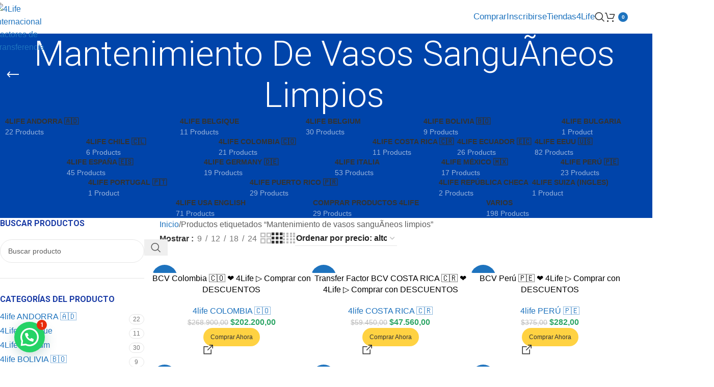

--- FILE ---
content_type: text/html; charset=UTF-8
request_url: https://4lifeinternacional.com/etiqueta-producto/mantenimiento-de-vasos-sanguineos-limpios/
body_size: 81774
content:
<!DOCTYPE html>
<html lang="es-ES">
<head>
	<meta charset="UTF-8">
	<link rel="profile" href="https://gmpg.org/xfn/11">
	<link rel="pingback" href="https://4lifeinternacional.com/xmlrpc.php">

	<meta name='robots' content='index, follow, max-image-preview:large, max-snippet:-1, max-video-preview:-1' />
	<style>img:is([sizes="auto" i], [sizes^="auto," i]) { contain-intrinsic-size: 3000px 1500px }</style>
	<link rel="alternate" hreflang="es" href="https://4lifeinternacional.com/etiqueta-producto/mantenimiento-de-vasos-sanguineos-limpios/" />
<link rel="alternate" hreflang="x-default" href="https://4lifeinternacional.com/etiqueta-producto/mantenimiento-de-vasos-sanguineos-limpios/" />
<!-- Etiqueta de Google (gtag.js) modo de consentimiento dataLayer añadido por Site Kit -->
<script type="text/javascript" id="google_gtagjs-js-consent-mode-data-layer">
/* <![CDATA[ */
window.dataLayer = window.dataLayer || [];function gtag(){dataLayer.push(arguments);}
gtag('consent', 'default', {"ad_personalization":"denied","ad_storage":"denied","ad_user_data":"denied","analytics_storage":"denied","functionality_storage":"denied","security_storage":"denied","personalization_storage":"denied","region":["AT","BE","BG","CH","CY","CZ","DE","DK","EE","ES","FI","FR","GB","GR","HR","HU","IE","IS","IT","LI","LT","LU","LV","MT","NL","NO","PL","PT","RO","SE","SI","SK"],"wait_for_update":500});
window._googlesitekitConsentCategoryMap = {"statistics":["analytics_storage"],"marketing":["ad_storage","ad_user_data","ad_personalization"],"functional":["functionality_storage","security_storage"],"preferences":["personalization_storage"]};
window._googlesitekitConsents = {"ad_personalization":"denied","ad_storage":"denied","ad_user_data":"denied","analytics_storage":"denied","functionality_storage":"denied","security_storage":"denied","personalization_storage":"denied","region":["AT","BE","BG","CH","CY","CZ","DE","DK","EE","ES","FI","FR","GB","GR","HR","HU","IE","IS","IT","LI","LT","LU","LV","MT","NL","NO","PL","PT","RO","SE","SI","SK"],"wait_for_update":500};
/* ]]> */
</script>
<!-- Fin de la etiqueta Google (gtag.js) modo de consentimiento dataLayer añadido por Site Kit -->

	<!-- This site is optimized with the Yoast SEO plugin v25.3.1 - https://yoast.com/wordpress/plugins/seo/ -->
	<title>Mantenimiento de vasos sanguÃ­neos limpios archivos - 4Life Internacional Factores de Transferencia</title>
	<link rel="canonical" href="https://4lifeinternacional.com/etiqueta-producto/mantenimiento-de-vasos-sanguineos-limpios/" />
	<meta property="og:locale" content="es_ES" />
	<meta property="og:type" content="article" />
	<meta property="og:title" content="Mantenimiento de vasos sanguÃ­neos limpios archivos - 4Life Internacional Factores de Transferencia" />
	<meta property="og:url" content="https://4lifeinternacional.com/etiqueta-producto/mantenimiento-de-vasos-sanguineos-limpios/" />
	<meta property="og:site_name" content="4Life Internacional Factores de Transferencia" />
	<meta name="twitter:card" content="summary_large_image" />
	<!-- / Yoast SEO plugin. -->


<link rel='dns-prefetch' href='//www.googletagmanager.com' />
<link rel='dns-prefetch' href='//fonts.googleapis.com' />
<link rel="alternate" type="application/rss+xml" title="4Life Internacional Factores de Transferencia &raquo; Feed" href="https://4lifeinternacional.com/feed/" />
<link rel="alternate" type="application/rss+xml" title="4Life Internacional Factores de Transferencia &raquo; Feed de los comentarios" href="https://4lifeinternacional.com/comments/feed/" />
<link rel="alternate" type="application/rss+xml" title="4Life Internacional Factores de Transferencia &raquo; Mantenimiento de vasos sanguÃ­neos limpios Etiqueta Feed" href="https://4lifeinternacional.com/etiqueta-producto/mantenimiento-de-vasos-sanguineos-limpios/feed/" />
<link rel='stylesheet' id='wp-block-library-css' href='https://4lifeinternacional.com/wp-includes/css/dist/block-library/style.min.css?ver=6.8.1' type='text/css' media='all' />
<style id='joinchat-button-style-inline-css' type='text/css'>
.wp-block-joinchat-button{border:none!important;text-align:center}.wp-block-joinchat-button figure{display:table;margin:0 auto;padding:0}.wp-block-joinchat-button figcaption{font:normal normal 400 .6em/2em var(--wp--preset--font-family--system-font,sans-serif);margin:0;padding:0}.wp-block-joinchat-button .joinchat-button__qr{background-color:#fff;border:6px solid #25d366;border-radius:30px;box-sizing:content-box;display:block;height:200px;margin:auto;overflow:hidden;padding:10px;width:200px}.wp-block-joinchat-button .joinchat-button__qr canvas,.wp-block-joinchat-button .joinchat-button__qr img{display:block;margin:auto}.wp-block-joinchat-button .joinchat-button__link{align-items:center;background-color:#25d366;border:6px solid #25d366;border-radius:30px;display:inline-flex;flex-flow:row nowrap;justify-content:center;line-height:1.25em;margin:0 auto;text-decoration:none}.wp-block-joinchat-button .joinchat-button__link:before{background:transparent var(--joinchat-ico) no-repeat center;background-size:100%;content:"";display:block;height:1.5em;margin:-.75em .75em -.75em 0;width:1.5em}.wp-block-joinchat-button figure+.joinchat-button__link{margin-top:10px}@media (orientation:landscape)and (min-height:481px),(orientation:portrait)and (min-width:481px){.wp-block-joinchat-button.joinchat-button--qr-only figure+.joinchat-button__link{display:none}}@media (max-width:480px),(orientation:landscape)and (max-height:480px){.wp-block-joinchat-button figure{display:none}}

</style>
<style id='global-styles-inline-css' type='text/css'>
:root{--wp--preset--aspect-ratio--square: 1;--wp--preset--aspect-ratio--4-3: 4/3;--wp--preset--aspect-ratio--3-4: 3/4;--wp--preset--aspect-ratio--3-2: 3/2;--wp--preset--aspect-ratio--2-3: 2/3;--wp--preset--aspect-ratio--16-9: 16/9;--wp--preset--aspect-ratio--9-16: 9/16;--wp--preset--color--black: #000000;--wp--preset--color--cyan-bluish-gray: #abb8c3;--wp--preset--color--white: #ffffff;--wp--preset--color--pale-pink: #f78da7;--wp--preset--color--vivid-red: #cf2e2e;--wp--preset--color--luminous-vivid-orange: #ff6900;--wp--preset--color--luminous-vivid-amber: #fcb900;--wp--preset--color--light-green-cyan: #7bdcb5;--wp--preset--color--vivid-green-cyan: #00d084;--wp--preset--color--pale-cyan-blue: #8ed1fc;--wp--preset--color--vivid-cyan-blue: #0693e3;--wp--preset--color--vivid-purple: #9b51e0;--wp--preset--gradient--vivid-cyan-blue-to-vivid-purple: linear-gradient(135deg,rgba(6,147,227,1) 0%,rgb(155,81,224) 100%);--wp--preset--gradient--light-green-cyan-to-vivid-green-cyan: linear-gradient(135deg,rgb(122,220,180) 0%,rgb(0,208,130) 100%);--wp--preset--gradient--luminous-vivid-amber-to-luminous-vivid-orange: linear-gradient(135deg,rgba(252,185,0,1) 0%,rgba(255,105,0,1) 100%);--wp--preset--gradient--luminous-vivid-orange-to-vivid-red: linear-gradient(135deg,rgba(255,105,0,1) 0%,rgb(207,46,46) 100%);--wp--preset--gradient--very-light-gray-to-cyan-bluish-gray: linear-gradient(135deg,rgb(238,238,238) 0%,rgb(169,184,195) 100%);--wp--preset--gradient--cool-to-warm-spectrum: linear-gradient(135deg,rgb(74,234,220) 0%,rgb(151,120,209) 20%,rgb(207,42,186) 40%,rgb(238,44,130) 60%,rgb(251,105,98) 80%,rgb(254,248,76) 100%);--wp--preset--gradient--blush-light-purple: linear-gradient(135deg,rgb(255,206,236) 0%,rgb(152,150,240) 100%);--wp--preset--gradient--blush-bordeaux: linear-gradient(135deg,rgb(254,205,165) 0%,rgb(254,45,45) 50%,rgb(107,0,62) 100%);--wp--preset--gradient--luminous-dusk: linear-gradient(135deg,rgb(255,203,112) 0%,rgb(199,81,192) 50%,rgb(65,88,208) 100%);--wp--preset--gradient--pale-ocean: linear-gradient(135deg,rgb(255,245,203) 0%,rgb(182,227,212) 50%,rgb(51,167,181) 100%);--wp--preset--gradient--electric-grass: linear-gradient(135deg,rgb(202,248,128) 0%,rgb(113,206,126) 100%);--wp--preset--gradient--midnight: linear-gradient(135deg,rgb(2,3,129) 0%,rgb(40,116,252) 100%);--wp--preset--font-size--small: 13px;--wp--preset--font-size--medium: 20px;--wp--preset--font-size--large: 36px;--wp--preset--font-size--x-large: 42px;--wp--preset--spacing--20: 0.44rem;--wp--preset--spacing--30: 0.67rem;--wp--preset--spacing--40: 1rem;--wp--preset--spacing--50: 1.5rem;--wp--preset--spacing--60: 2.25rem;--wp--preset--spacing--70: 3.38rem;--wp--preset--spacing--80: 5.06rem;--wp--preset--shadow--natural: 6px 6px 9px rgba(0, 0, 0, 0.2);--wp--preset--shadow--deep: 12px 12px 50px rgba(0, 0, 0, 0.4);--wp--preset--shadow--sharp: 6px 6px 0px rgba(0, 0, 0, 0.2);--wp--preset--shadow--outlined: 6px 6px 0px -3px rgba(255, 255, 255, 1), 6px 6px rgba(0, 0, 0, 1);--wp--preset--shadow--crisp: 6px 6px 0px rgba(0, 0, 0, 1);}:where(body) { margin: 0; }.wp-site-blocks > .alignleft { float: left; margin-right: 2em; }.wp-site-blocks > .alignright { float: right; margin-left: 2em; }.wp-site-blocks > .aligncenter { justify-content: center; margin-left: auto; margin-right: auto; }:where(.is-layout-flex){gap: 0.5em;}:where(.is-layout-grid){gap: 0.5em;}.is-layout-flow > .alignleft{float: left;margin-inline-start: 0;margin-inline-end: 2em;}.is-layout-flow > .alignright{float: right;margin-inline-start: 2em;margin-inline-end: 0;}.is-layout-flow > .aligncenter{margin-left: auto !important;margin-right: auto !important;}.is-layout-constrained > .alignleft{float: left;margin-inline-start: 0;margin-inline-end: 2em;}.is-layout-constrained > .alignright{float: right;margin-inline-start: 2em;margin-inline-end: 0;}.is-layout-constrained > .aligncenter{margin-left: auto !important;margin-right: auto !important;}.is-layout-constrained > :where(:not(.alignleft):not(.alignright):not(.alignfull)){margin-left: auto !important;margin-right: auto !important;}body .is-layout-flex{display: flex;}.is-layout-flex{flex-wrap: wrap;align-items: center;}.is-layout-flex > :is(*, div){margin: 0;}body .is-layout-grid{display: grid;}.is-layout-grid > :is(*, div){margin: 0;}body{padding-top: 0px;padding-right: 0px;padding-bottom: 0px;padding-left: 0px;}a:where(:not(.wp-element-button)){text-decoration: none;}:root :where(.wp-element-button, .wp-block-button__link){background-color: #32373c;border-width: 0;color: #fff;font-family: inherit;font-size: inherit;line-height: inherit;padding: calc(0.667em + 2px) calc(1.333em + 2px);text-decoration: none;}.has-black-color{color: var(--wp--preset--color--black) !important;}.has-cyan-bluish-gray-color{color: var(--wp--preset--color--cyan-bluish-gray) !important;}.has-white-color{color: var(--wp--preset--color--white) !important;}.has-pale-pink-color{color: var(--wp--preset--color--pale-pink) !important;}.has-vivid-red-color{color: var(--wp--preset--color--vivid-red) !important;}.has-luminous-vivid-orange-color{color: var(--wp--preset--color--luminous-vivid-orange) !important;}.has-luminous-vivid-amber-color{color: var(--wp--preset--color--luminous-vivid-amber) !important;}.has-light-green-cyan-color{color: var(--wp--preset--color--light-green-cyan) !important;}.has-vivid-green-cyan-color{color: var(--wp--preset--color--vivid-green-cyan) !important;}.has-pale-cyan-blue-color{color: var(--wp--preset--color--pale-cyan-blue) !important;}.has-vivid-cyan-blue-color{color: var(--wp--preset--color--vivid-cyan-blue) !important;}.has-vivid-purple-color{color: var(--wp--preset--color--vivid-purple) !important;}.has-black-background-color{background-color: var(--wp--preset--color--black) !important;}.has-cyan-bluish-gray-background-color{background-color: var(--wp--preset--color--cyan-bluish-gray) !important;}.has-white-background-color{background-color: var(--wp--preset--color--white) !important;}.has-pale-pink-background-color{background-color: var(--wp--preset--color--pale-pink) !important;}.has-vivid-red-background-color{background-color: var(--wp--preset--color--vivid-red) !important;}.has-luminous-vivid-orange-background-color{background-color: var(--wp--preset--color--luminous-vivid-orange) !important;}.has-luminous-vivid-amber-background-color{background-color: var(--wp--preset--color--luminous-vivid-amber) !important;}.has-light-green-cyan-background-color{background-color: var(--wp--preset--color--light-green-cyan) !important;}.has-vivid-green-cyan-background-color{background-color: var(--wp--preset--color--vivid-green-cyan) !important;}.has-pale-cyan-blue-background-color{background-color: var(--wp--preset--color--pale-cyan-blue) !important;}.has-vivid-cyan-blue-background-color{background-color: var(--wp--preset--color--vivid-cyan-blue) !important;}.has-vivid-purple-background-color{background-color: var(--wp--preset--color--vivid-purple) !important;}.has-black-border-color{border-color: var(--wp--preset--color--black) !important;}.has-cyan-bluish-gray-border-color{border-color: var(--wp--preset--color--cyan-bluish-gray) !important;}.has-white-border-color{border-color: var(--wp--preset--color--white) !important;}.has-pale-pink-border-color{border-color: var(--wp--preset--color--pale-pink) !important;}.has-vivid-red-border-color{border-color: var(--wp--preset--color--vivid-red) !important;}.has-luminous-vivid-orange-border-color{border-color: var(--wp--preset--color--luminous-vivid-orange) !important;}.has-luminous-vivid-amber-border-color{border-color: var(--wp--preset--color--luminous-vivid-amber) !important;}.has-light-green-cyan-border-color{border-color: var(--wp--preset--color--light-green-cyan) !important;}.has-vivid-green-cyan-border-color{border-color: var(--wp--preset--color--vivid-green-cyan) !important;}.has-pale-cyan-blue-border-color{border-color: var(--wp--preset--color--pale-cyan-blue) !important;}.has-vivid-cyan-blue-border-color{border-color: var(--wp--preset--color--vivid-cyan-blue) !important;}.has-vivid-purple-border-color{border-color: var(--wp--preset--color--vivid-purple) !important;}.has-vivid-cyan-blue-to-vivid-purple-gradient-background{background: var(--wp--preset--gradient--vivid-cyan-blue-to-vivid-purple) !important;}.has-light-green-cyan-to-vivid-green-cyan-gradient-background{background: var(--wp--preset--gradient--light-green-cyan-to-vivid-green-cyan) !important;}.has-luminous-vivid-amber-to-luminous-vivid-orange-gradient-background{background: var(--wp--preset--gradient--luminous-vivid-amber-to-luminous-vivid-orange) !important;}.has-luminous-vivid-orange-to-vivid-red-gradient-background{background: var(--wp--preset--gradient--luminous-vivid-orange-to-vivid-red) !important;}.has-very-light-gray-to-cyan-bluish-gray-gradient-background{background: var(--wp--preset--gradient--very-light-gray-to-cyan-bluish-gray) !important;}.has-cool-to-warm-spectrum-gradient-background{background: var(--wp--preset--gradient--cool-to-warm-spectrum) !important;}.has-blush-light-purple-gradient-background{background: var(--wp--preset--gradient--blush-light-purple) !important;}.has-blush-bordeaux-gradient-background{background: var(--wp--preset--gradient--blush-bordeaux) !important;}.has-luminous-dusk-gradient-background{background: var(--wp--preset--gradient--luminous-dusk) !important;}.has-pale-ocean-gradient-background{background: var(--wp--preset--gradient--pale-ocean) !important;}.has-electric-grass-gradient-background{background: var(--wp--preset--gradient--electric-grass) !important;}.has-midnight-gradient-background{background: var(--wp--preset--gradient--midnight) !important;}.has-small-font-size{font-size: var(--wp--preset--font-size--small) !important;}.has-medium-font-size{font-size: var(--wp--preset--font-size--medium) !important;}.has-large-font-size{font-size: var(--wp--preset--font-size--large) !important;}.has-x-large-font-size{font-size: var(--wp--preset--font-size--x-large) !important;}
:where(.wp-block-post-template.is-layout-flex){gap: 1.25em;}:where(.wp-block-post-template.is-layout-grid){gap: 1.25em;}
:where(.wp-block-columns.is-layout-flex){gap: 2em;}:where(.wp-block-columns.is-layout-grid){gap: 2em;}
:root :where(.wp-block-pullquote){font-size: 1.5em;line-height: 1.6;}
</style>
<link rel='stylesheet' id='prefix-style-css' href='https://4lifeinternacional.com/wp-content/plugins/language-icons-flags-switcher/style.css?ver=6.8.1' type='text/css' media='all' />
<link rel='stylesheet' id='toc-screen-css' href='https://4lifeinternacional.com/wp-content/plugins/table-of-contents-plus/screen.min.css?ver=2411.1' type='text/css' media='all' />
<link rel='stylesheet' id='wcml-dropdown-0-css' href='//4lifeinternacional.com/wp-content/plugins/woocommerce-multilingual/templates/currency-switchers/legacy-dropdown/style.css?ver=5.5.0' type='text/css' media='all' />
<style id='woocommerce-inline-inline-css' type='text/css'>
.woocommerce form .form-row .required { visibility: visible; }
</style>
<link rel='stylesheet' id='js_composer_front-css' href='https://4lifeinternacional.com/wp-content/plugins/js_composer/assets/css/js_composer.min.css?ver=7.5' type='text/css' media='all' />
<link rel='stylesheet' id='woodmart-style-css' href='https://4lifeinternacional.com/wp-content/themes/woodmart/css/parts/base.min.css?ver=8.1.2' type='text/css' media='all' />
<link rel='stylesheet' id='wd-helpers-wpb-elem-css' href='https://4lifeinternacional.com/wp-content/themes/woodmart/css/parts/helpers-wpb-elem.min.css?ver=8.1.2' type='text/css' media='all' />
<link rel='stylesheet' id='wd-lazy-loading-css' href='https://4lifeinternacional.com/wp-content/themes/woodmart/css/parts/opt-lazy-load.min.css?ver=8.1.2' type='text/css' media='all' />
<link rel='stylesheet' id='wd-revolution-slider-css' href='https://4lifeinternacional.com/wp-content/themes/woodmart/css/parts/int-rev-slider.min.css?ver=8.1.2' type='text/css' media='all' />
<link rel='stylesheet' id='wd-wpml-css' href='https://4lifeinternacional.com/wp-content/themes/woodmart/css/parts/int-wpml.min.css?ver=8.1.2' type='text/css' media='all' />
<link rel='stylesheet' id='wd-wpbakery-base-css' href='https://4lifeinternacional.com/wp-content/themes/woodmart/css/parts/int-wpb-base.min.css?ver=8.1.2' type='text/css' media='all' />
<link rel='stylesheet' id='wd-wpbakery-base-deprecated-css' href='https://4lifeinternacional.com/wp-content/themes/woodmart/css/parts/int-wpb-base-deprecated.min.css?ver=8.1.2' type='text/css' media='all' />
<link rel='stylesheet' id='wd-int-wordfence-css' href='https://4lifeinternacional.com/wp-content/themes/woodmart/css/parts/int-wordfence.min.css?ver=8.1.2' type='text/css' media='all' />
<link rel='stylesheet' id='wd-woocommerce-base-css' href='https://4lifeinternacional.com/wp-content/themes/woodmart/css/parts/woocommerce-base.min.css?ver=8.1.2' type='text/css' media='all' />
<link rel='stylesheet' id='wd-mod-star-rating-css' href='https://4lifeinternacional.com/wp-content/themes/woodmart/css/parts/mod-star-rating.min.css?ver=8.1.2' type='text/css' media='all' />
<link rel='stylesheet' id='wd-woocommerce-block-notices-css' href='https://4lifeinternacional.com/wp-content/themes/woodmart/css/parts/woo-mod-block-notices.min.css?ver=8.1.2' type='text/css' media='all' />
<link rel='stylesheet' id='wd-widget-active-filters-css' href='https://4lifeinternacional.com/wp-content/themes/woodmart/css/parts/woo-widget-active-filters.min.css?ver=8.1.2' type='text/css' media='all' />
<link rel='stylesheet' id='wd-woo-shop-predefined-css' href='https://4lifeinternacional.com/wp-content/themes/woodmart/css/parts/woo-shop-predefined.min.css?ver=8.1.2' type='text/css' media='all' />
<link rel='stylesheet' id='wd-shop-title-categories-css' href='https://4lifeinternacional.com/wp-content/themes/woodmart/css/parts/woo-categories-loop-nav.min.css?ver=8.1.2' type='text/css' media='all' />
<link rel='stylesheet' id='wd-woo-categories-loop-nav-mobile-accordion-css' href='https://4lifeinternacional.com/wp-content/themes/woodmart/css/parts/woo-categories-loop-nav-mobile-accordion.min.css?ver=8.1.2' type='text/css' media='all' />
<link rel='stylesheet' id='wd-woo-shop-el-products-per-page-css' href='https://4lifeinternacional.com/wp-content/themes/woodmart/css/parts/woo-shop-el-products-per-page.min.css?ver=8.1.2' type='text/css' media='all' />
<link rel='stylesheet' id='wd-woo-shop-page-title-css' href='https://4lifeinternacional.com/wp-content/themes/woodmart/css/parts/woo-shop-page-title.min.css?ver=8.1.2' type='text/css' media='all' />
<link rel='stylesheet' id='wd-woo-mod-shop-loop-head-css' href='https://4lifeinternacional.com/wp-content/themes/woodmart/css/parts/woo-mod-shop-loop-head.min.css?ver=8.1.2' type='text/css' media='all' />
<link rel='stylesheet' id='wd-woo-shop-el-order-by-css' href='https://4lifeinternacional.com/wp-content/themes/woodmart/css/parts/woo-shop-el-order-by.min.css?ver=8.1.2' type='text/css' media='all' />
<link rel='stylesheet' id='wd-woo-shop-el-products-view-css' href='https://4lifeinternacional.com/wp-content/themes/woodmart/css/parts/woo-shop-el-products-view.min.css?ver=8.1.2' type='text/css' media='all' />
<link rel='stylesheet' id='wd-wp-blocks-css' href='https://4lifeinternacional.com/wp-content/themes/woodmart/css/parts/wp-blocks.min.css?ver=8.1.2' type='text/css' media='all' />
<link rel='stylesheet' id='wd-header-base-css' href='https://4lifeinternacional.com/wp-content/themes/woodmart/css/parts/header-base.min.css?ver=8.1.2' type='text/css' media='all' />
<link rel='stylesheet' id='wd-mod-tools-css' href='https://4lifeinternacional.com/wp-content/themes/woodmart/css/parts/mod-tools.min.css?ver=8.1.2' type='text/css' media='all' />
<link rel='stylesheet' id='wd-header-elements-base-css' href='https://4lifeinternacional.com/wp-content/themes/woodmart/css/parts/header-el-base.min.css?ver=8.1.2' type='text/css' media='all' />
<link rel='stylesheet' id='wd-social-icons-css' href='https://4lifeinternacional.com/wp-content/themes/woodmart/css/parts/el-social-icons.min.css?ver=8.1.2' type='text/css' media='all' />
<link rel='stylesheet' id='wd-header-search-css' href='https://4lifeinternacional.com/wp-content/themes/woodmart/css/parts/header-el-search.min.css?ver=8.1.2' type='text/css' media='all' />
<link rel='stylesheet' id='wd-header-cart-side-css' href='https://4lifeinternacional.com/wp-content/themes/woodmart/css/parts/header-el-cart-side.min.css?ver=8.1.2' type='text/css' media='all' />
<link rel='stylesheet' id='wd-header-cart-css' href='https://4lifeinternacional.com/wp-content/themes/woodmart/css/parts/header-el-cart.min.css?ver=8.1.2' type='text/css' media='all' />
<link rel='stylesheet' id='wd-widget-shopping-cart-css' href='https://4lifeinternacional.com/wp-content/themes/woodmart/css/parts/woo-widget-shopping-cart.min.css?ver=8.1.2' type='text/css' media='all' />
<link rel='stylesheet' id='wd-widget-product-list-css' href='https://4lifeinternacional.com/wp-content/themes/woodmart/css/parts/woo-widget-product-list.min.css?ver=8.1.2' type='text/css' media='all' />
<link rel='stylesheet' id='wd-header-mobile-nav-dropdown-css' href='https://4lifeinternacional.com/wp-content/themes/woodmart/css/parts/header-el-mobile-nav-dropdown.min.css?ver=8.1.2' type='text/css' media='all' />
<link rel='stylesheet' id='wd-page-title-css' href='https://4lifeinternacional.com/wp-content/themes/woodmart/css/parts/page-title.min.css?ver=8.1.2' type='text/css' media='all' />
<link rel='stylesheet' id='wd-off-canvas-sidebar-css' href='https://4lifeinternacional.com/wp-content/themes/woodmart/css/parts/opt-off-canvas-sidebar.min.css?ver=8.1.2' type='text/css' media='all' />
<link rel='stylesheet' id='wd-widget-product-cat-css' href='https://4lifeinternacional.com/wp-content/themes/woodmart/css/parts/woo-widget-product-cat.min.css?ver=8.1.2' type='text/css' media='all' />
<link rel='stylesheet' id='wd-wd-search-results-css' href='https://4lifeinternacional.com/wp-content/themes/woodmart/css/parts/wd-search-results.min.css?ver=8.1.2' type='text/css' media='all' />
<link rel='stylesheet' id='wd-wd-search-form-css' href='https://4lifeinternacional.com/wp-content/themes/woodmart/css/parts/wd-search-form.min.css?ver=8.1.2' type='text/css' media='all' />
<link rel='stylesheet' id='wd-shop-filter-area-css' href='https://4lifeinternacional.com/wp-content/themes/woodmart/css/parts/woo-shop-el-filters-area.min.css?ver=8.1.2' type='text/css' media='all' />
<link rel='stylesheet' id='wd-bordered-product-css' href='https://4lifeinternacional.com/wp-content/themes/woodmart/css/parts/woo-opt-bordered-product.min.css?ver=8.1.2' type='text/css' media='all' />
<link rel='stylesheet' id='wd-product-loop-css' href='https://4lifeinternacional.com/wp-content/themes/woodmart/css/parts/woo-product-loop.min.css?ver=8.1.2' type='text/css' media='all' />
<link rel='stylesheet' id='wd-product-loop-standard-css' href='https://4lifeinternacional.com/wp-content/themes/woodmart/css/parts/woo-product-loop-standard.min.css?ver=8.1.2' type='text/css' media='all' />
<link rel='stylesheet' id='wd-woo-mod-add-btn-replace-css' href='https://4lifeinternacional.com/wp-content/themes/woodmart/css/parts/woo-mod-add-btn-replace.min.css?ver=8.1.2' type='text/css' media='all' />
<link rel='stylesheet' id='wd-categories-loop-center-css' href='https://4lifeinternacional.com/wp-content/themes/woodmart/css/parts/woo-categories-loop-center-old.min.css?ver=8.1.2' type='text/css' media='all' />
<link rel='stylesheet' id='wd-woo-categories-loop-css' href='https://4lifeinternacional.com/wp-content/themes/woodmart/css/parts/woo-categories-loop.min.css?ver=8.1.2' type='text/css' media='all' />
<link rel='stylesheet' id='wd-categories-loop-css' href='https://4lifeinternacional.com/wp-content/themes/woodmart/css/parts/woo-categories-loop-old.min.css?ver=8.1.2' type='text/css' media='all' />
<link rel='stylesheet' id='wd-woo-opt-stretch-cont-css' href='https://4lifeinternacional.com/wp-content/themes/woodmart/css/parts/woo-opt-stretch-cont.min.css?ver=8.1.2' type='text/css' media='all' />
<link rel='stylesheet' id='wd-sticky-loader-css' href='https://4lifeinternacional.com/wp-content/themes/woodmart/css/parts/mod-sticky-loader.min.css?ver=8.1.2' type='text/css' media='all' />
<link rel='stylesheet' id='wd-woo-opt-grid-gallery-css' href='https://4lifeinternacional.com/wp-content/themes/woodmart/css/parts/woo-opt-grid-gallery.min.css?ver=8.1.2' type='text/css' media='all' />
<link rel='stylesheet' id='wd-woo-mod-product-labels-css' href='https://4lifeinternacional.com/wp-content/themes/woodmart/css/parts/woo-mod-product-labels.min.css?ver=8.1.2' type='text/css' media='all' />
<link rel='stylesheet' id='wd-woo-mod-product-labels-round-css' href='https://4lifeinternacional.com/wp-content/themes/woodmart/css/parts/woo-mod-product-labels-round.min.css?ver=8.1.2' type='text/css' media='all' />
<link rel='stylesheet' id='wd-mfp-popup-css' href='https://4lifeinternacional.com/wp-content/themes/woodmart/css/parts/lib-magnific-popup.min.css?ver=8.1.2' type='text/css' media='all' />
<link rel='stylesheet' id='wd-widget-collapse-css' href='https://4lifeinternacional.com/wp-content/themes/woodmart/css/parts/opt-widget-collapse.min.css?ver=8.1.2' type='text/css' media='all' />
<link rel='stylesheet' id='wd-footer-base-css' href='https://4lifeinternacional.com/wp-content/themes/woodmart/css/parts/footer-base.min.css?ver=8.1.2' type='text/css' media='all' />
<link rel='stylesheet' id='wd-dividers-css' href='https://4lifeinternacional.com/wp-content/themes/woodmart/css/parts/el-row-divider.min.css?ver=8.1.2' type='text/css' media='all' />
<link rel='stylesheet' id='wd-text-block-css' href='https://4lifeinternacional.com/wp-content/themes/woodmart/css/parts/el-text-block.min.css?ver=8.1.2' type='text/css' media='all' />
<link rel='stylesheet' id='wd-list-css' href='https://4lifeinternacional.com/wp-content/themes/woodmart/css/parts/el-list.min.css?ver=8.1.2' type='text/css' media='all' />
<link rel='stylesheet' id='wd-el-list-css' href='https://4lifeinternacional.com/wp-content/themes/woodmart/css/parts/el-list-wpb-elem.min.css?ver=8.1.2' type='text/css' media='all' />
<link rel='stylesheet' id='wd-scroll-top-css' href='https://4lifeinternacional.com/wp-content/themes/woodmart/css/parts/opt-scrolltotop.min.css?ver=8.1.2' type='text/css' media='all' />
<link rel='stylesheet' id='wd-header-search-fullscreen-css' href='https://4lifeinternacional.com/wp-content/themes/woodmart/css/parts/header-el-search-fullscreen-general.min.css?ver=8.1.2' type='text/css' media='all' />
<link rel='stylesheet' id='wd-header-search-fullscreen-1-css' href='https://4lifeinternacional.com/wp-content/themes/woodmart/css/parts/header-el-search-fullscreen-1.min.css?ver=8.1.2' type='text/css' media='all' />
<link rel='stylesheet' id='wd-shop-off-canvas-sidebar-css' href='https://4lifeinternacional.com/wp-content/themes/woodmart/css/parts/opt-shop-off-canvas-sidebar.min.css?ver=8.1.2' type='text/css' media='all' />
<link rel='stylesheet' id='wd-cookies-popup-css' href='https://4lifeinternacional.com/wp-content/themes/woodmart/css/parts/opt-cookies.min.css?ver=8.1.2' type='text/css' media='all' />
<link rel='stylesheet' id='xts-style-header_757356-css' href='https://4lifeinternacional.com/wp-content/uploads/2025/06/xts-header_757356-1750693424.css?ver=8.1.2' type='text/css' media='all' />
<link rel='stylesheet' id='xts-style-theme_settings_default-css' href='https://4lifeinternacional.com/wp-content/uploads/2025/05/xts-theme_settings_default-1748014578.css?ver=8.1.2' type='text/css' media='all' />
<link rel='stylesheet' id='xts-google-fonts-css' href='https://fonts.googleapis.com/css?family=Roboto%3A400%2C600%2C300%2C700%7CSatisfy%3A400%7CLato%3A400%2C700%2C300&#038;ver=8.1.2' type='text/css' media='all' />
<style id='joinchat-head-inline-css' type='text/css'>
.joinchat{--ch:225;--cs:94%;--cl:57%;--bw:1}:root{--joinchat-ico:url("data:image/svg+xml;charset=utf-8,%3Csvg xmlns='http://www.w3.org/2000/svg' viewBox='0 0 24 24'%3E%3Cpath fill='%23fff' d='M3.516 3.516c4.686-4.686 12.284-4.686 16.97 0s4.686 12.283 0 16.97a12 12 0 0 1-13.754 2.299l-5.814.735a.392.392 0 0 1-.438-.44l.748-5.788A12 12 0 0 1 3.517 3.517zm3.61 17.043.3.158a9.85 9.85 0 0 0 11.534-1.758c3.843-3.843 3.843-10.074 0-13.918s-10.075-3.843-13.918 0a9.85 9.85 0 0 0-1.747 11.554l.16.303-.51 3.942a.196.196 0 0 0 .219.22zm6.534-7.003-.933 1.164a9.84 9.84 0 0 1-3.497-3.495l1.166-.933a.79.79 0 0 0 .23-.94L9.561 6.96a.79.79 0 0 0-.924-.445l-2.023.524a.797.797 0 0 0-.588.88 11.754 11.754 0 0 0 10.005 10.005.797.797 0 0 0 .88-.587l.525-2.023a.79.79 0 0 0-.445-.923L14.6 13.327a.79.79 0 0 0-.94.23z'/%3E%3C/svg%3E")}.joinchat{--sep:20px;--bottom:var(--sep);--s:60px;--h:calc(var(--s)/2);display:block;transform:scale3d(1,1,1);position:fixed;z-index:9000;right:var(--sep);bottom:var(--bottom)}.joinchat *{box-sizing:border-box}.joinchat__qr,.joinchat__chatbox{display:none}.joinchat__tooltip{opacity:0}.joinchat__button{position:absolute;z-index:2;bottom:8px;right:8px;height:var(--s);width:var(--s);background:#25d366 var(--joinchat-ico,none)center / 60% no-repeat;color:inherit;border-radius:50%;box-shadow:1px 6px 24px 0 rgba(7,94,84,0.24)}.joinchat--left{right:auto;left:var(--sep)}.joinchat--left .joinchat__button{right:auto;left:8px}.joinchat__button__ico{position:absolute;inset:0;display:flex;border-radius:50%;overflow:hidden;color:hsl(0deg 0% clamp(0%,var(--bw)*1000%,100%) / clamp(70%,var(--bw)*1000%,100%)) !important}.joinchat__button__ico svg{width:var(--ico-size,100%);height:var(--ico-size,100%);margin:calc((100% - var(--ico-size,100%))/2)}.joinchat__button:has(.joinchat__button__ico){background:hsl(var(--ch)var(--cs)var(--cl));box-shadow:1px 6px 24px 0 hsl(var(--ch)var(--cs)calc(var(--cl) - 10%) / 24%)}.joinchat__button:has(.joinchat__button__ico):hover,.joinchat__button:has(.joinchat__button__ico):active{background:hsl(var(--ch)var(--cs)calc(var(--cl) + 20%))}.joinchat__button__image{position:absolute;inset:1px;border-radius:50%;overflow:hidden;opacity:0}.joinchat__button__image img,.joinchat__button__image video{display:block;width:100%;height:100%;object-fit:cover;object-position:center}.joinchat--img .joinchat__button__image{opacity:1;animation:none}@media(orientation:portrait)and(width>=481px),(orientation:landscape)and(height>=481px){.joinchat--mobile{display:none !important}}@media(width <=480px),(orientation:landscape)and(height <=480px){.joinchat{--sep:6px}}
</style>
<script type="text/javascript" id="wpml-cookie-js-extra">
/* <![CDATA[ */
var wpml_cookies = {"wp-wpml_current_language":{"value":"es","expires":1,"path":"\/"}};
var wpml_cookies = {"wp-wpml_current_language":{"value":"es","expires":1,"path":"\/"}};
/* ]]> */
</script>
<script type="text/javascript" src="https://4lifeinternacional.com/wp-content/plugins/sitepress-multilingual-cms/res/js/cookies/language-cookie.js?ver=476000" id="wpml-cookie-js" defer="defer" data-wp-strategy="defer"></script>
<script type="text/javascript" src="https://4lifeinternacional.com/wp-includes/js/jquery/jquery.min.js?ver=3.7.1" id="jquery-core-js"></script>
<script type="text/javascript" src="https://4lifeinternacional.com/wp-includes/js/jquery/jquery-migrate.min.js?ver=3.4.1" id="jquery-migrate-js"></script>
<script type="text/javascript" src="https://4lifeinternacional.com/wp-content/plugins/woocommerce/assets/js/jquery-blockui/jquery.blockUI.min.js?ver=2.7.0-wc.9.9.5" id="jquery-blockui-js" data-wp-strategy="defer"></script>
<script type="text/javascript" id="wc-add-to-cart-js-extra">
/* <![CDATA[ */
var wc_add_to_cart_params = {"ajax_url":"\/wp-admin\/admin-ajax.php","wc_ajax_url":"\/?wc-ajax=%%endpoint%%","i18n_view_cart":"Ver carrito","cart_url":"https:\/\/4lifeinternacional.com\/carrito\/","is_cart":"","cart_redirect_after_add":"no"};
/* ]]> */
</script>
<script type="text/javascript" src="https://4lifeinternacional.com/wp-content/plugins/woocommerce/assets/js/frontend/add-to-cart.min.js?ver=9.9.5" id="wc-add-to-cart-js" data-wp-strategy="defer"></script>
<script type="text/javascript" src="https://4lifeinternacional.com/wp-content/plugins/woocommerce/assets/js/js-cookie/js.cookie.min.js?ver=2.1.4-wc.9.9.5" id="js-cookie-js" data-wp-strategy="defer"></script>
<script type="text/javascript" src="https://4lifeinternacional.com/wp-content/plugins/js_composer/assets/js/vendors/woocommerce-add-to-cart.js?ver=7.5" id="vc_woocommerce-add-to-cart-js-js"></script>

<!-- Fragmento de código de la etiqueta de Google (gtag.js) añadida por Site Kit -->
<!-- Fragmento de código de Google Analytics añadido por Site Kit -->
<!-- Fragmento de código de Google Ads añadido por Site Kit -->
<script type="text/javascript" src="https://www.googletagmanager.com/gtag/js?id=GT-WPQR7ZK" id="google_gtagjs-js" async></script>
<script type="text/javascript" id="google_gtagjs-js-after">
/* <![CDATA[ */
window.dataLayer = window.dataLayer || [];function gtag(){dataLayer.push(arguments);}
gtag("set","linker",{"domains":["4lifeinternacional.com"]});
gtag("js", new Date());
gtag("set", "developer_id.dZTNiMT", true);
gtag("config", "GT-WPQR7ZK");
gtag("config", "AW-16853875028");
 window._googlesitekit = window._googlesitekit || {}; window._googlesitekit.throttledEvents = []; window._googlesitekit.gtagEvent = (name, data) => { var key = JSON.stringify( { name, data } ); if ( !! window._googlesitekit.throttledEvents[ key ] ) { return; } window._googlesitekit.throttledEvents[ key ] = true; setTimeout( () => { delete window._googlesitekit.throttledEvents[ key ]; }, 5 ); gtag( "event", name, { ...data, event_source: "site-kit" } ); }; 
/* ]]> */
</script>
<script type="text/javascript" src="https://4lifeinternacional.com/wp-content/themes/woodmart/js/libs/device.min.js?ver=8.1.2" id="wd-device-library-js"></script>
<script type="text/javascript" src="https://4lifeinternacional.com/wp-content/themes/woodmart/js/scripts/global/scrollBar.min.js?ver=8.1.2" id="wd-scrollbar-js"></script>
<script></script><link rel="https://api.w.org/" href="https://4lifeinternacional.com/wp-json/" /><link rel="alternate" title="JSON" type="application/json" href="https://4lifeinternacional.com/wp-json/wp/v2/product_tag/510" /><link rel="EditURI" type="application/rsd+xml" title="RSD" href="https://4lifeinternacional.com/xmlrpc.php?rsd" />
<meta name="generator" content="WordPress 6.8.1" />
<meta name="generator" content="WooCommerce 9.9.5" />
<meta name="generator" content="WPML ver:4.7.6 stt:2;" />
<meta name="generator" content="Site Kit by Google 1.164.0" />
<!-- This website runs the Product Feed PRO for WooCommerce by AdTribes.io plugin - version woocommercesea_option_installed_version -->
<!-- Google site verification - Google for WooCommerce -->
<meta name="google-site-verification" content="9jbraiKIiWvN1XJiLr6TG_307yjQ48Fvuy8rdaNwFPo" />
					<meta name="viewport" content="width=device-width, initial-scale=1.0, maximum-scale=1.0, user-scalable=no">
										<noscript><style>.woocommerce-product-gallery{ opacity: 1 !important; }</style></noscript>
	
<!-- Metaetiquetas de Google AdSense añadidas por Site Kit -->
<meta name="google-adsense-platform-account" content="ca-host-pub-2644536267352236">
<meta name="google-adsense-platform-domain" content="sitekit.withgoogle.com">
<!-- Acabar con las metaetiquetas de Google AdSense añadidas por Site Kit -->


<script type="application/ld+json" class="saswp-schema-markup-output">
[{"@context":"https:\/\/schema.org\/","@type":"WebPage","@id":"https:\/\/4lifeinternacional.com\/colombia\/bcv-colombia-4life\/#webpage","name":"BCV Colombia \ud83c\udde8\ud83c\uddf4 \u2764\ufe0f 4Life \u25b7 Comprar con DESCUENTOS","url":"https:\/\/4lifeinternacional.com\/colombia\/bcv-colombia-4life\/","lastReviewed":"2025-05-10T20:50:45+00:00","dateCreated":"2024-04-25T20:56:06+00:00","inLanguage":"es","description":"BCV Colombia \u2764\ufe0f Estimula un coraz\u00f3n saludable, reduce la inflamaci\u00f3n \u26a1 ayuda a regular la presi\u00f3n sangu\u00ednea y el colesterol \u2b50 VENTA DIRECTA \ud83d\uded2","keywords":"","mainEntity":{"@type":"Article","mainEntityOfPage":"https:\/\/4lifeinternacional.com\/colombia\/bcv-colombia-4life\/","headline":"BCV Colombia \ud83c\udde8\ud83c\uddf4 \u2764\ufe0f 4Life \u25b7 Comprar con DESCUENTOS","description":"BCV Colombia \u2764\ufe0f Estimula un coraz\u00f3n saludable, reduce la inflamaci\u00f3n \u26a1 ayuda a regular la presi\u00f3n sangu\u00ednea y el colesterol \u2b50 VENTA DIRECTA \ud83d\uded2","keywords":"","datePublished":"2024-04-25T20:56:06+00:00","dateModified":"2025-05-10T20:50:45+00:00","author":{"@type":"Person","name":"4Life","url":"https:\/\/4lifeinternacional.com\/author\/admin\/","sameAs":["http:\/\/4lifeinternacional.com"],"image":{"@type":"ImageObject","url":"https:\/\/secure.gravatar.com\/avatar\/17b3d8c4fbbd74013ac34d1028e397d4a29c0c4674a98d6a7344f979518d60e5?s=96&d=mm&r=g","height":96,"width":96}},"publisher":{"@type":"Organization","name":"4Life Internacional Factor de Transferencia","url":"http:\/\/4lifeinternacional.com"},"image":[{"@type":"ImageObject","@id":"https:\/\/4lifeinternacional.com\/colombia\/bcv-colombia-4life\/#primaryimage","url":"https:\/\/4lifeinternacional.com\/wp-content\/uploads\/2024\/04\/4Life-Transfer-Factor\u00ae-BCV-colombia-1200x1200.webp","width":"1200","height":"1200","caption":"BCV Colombia"},{"@type":"ImageObject","url":"https:\/\/4lifeinternacional.com\/wp-content\/uploads\/2024\/04\/4Life-Transfer-Factor\u00ae-BCV-colombia-1200x900.webp","width":"1200","height":"900","caption":"BCV Colombia"},{"@type":"ImageObject","url":"https:\/\/4lifeinternacional.com\/wp-content\/uploads\/2024\/04\/4Life-Transfer-Factor\u00ae-BCV-colombia-1200x675.webp","width":"1200","height":"675","caption":"BCV Colombia"},{"@type":"ImageObject","url":"https:\/\/4lifeinternacional.com\/wp-content\/uploads\/2024\/04\/4Life-Transfer-Factor\u00ae-BCV-colombia.webp","width":"1000","height":"1000","caption":"BCV Colombia"}]},"reviewedBy":{"@type":"Organization","name":"4Life Internacional Factor de Transferencia","url":"http:\/\/4lifeinternacional.com"},"publisher":{"@type":"Organization","name":"4Life Internacional Factor de Transferencia","url":"http:\/\/4lifeinternacional.com"},"speakable":{"@type":"SpeakableSpecification","xpath":["\/html\/head\/title","\/html\/head\/meta[@name='description']\/@content"]}},

{"@context":"https:\/\/schema.org\/","@type":"ImageObject","@id":"https:\/\/4lifeinternacional.com\/colombia\/bcv-colombia-4life\/#imageobject","url":"https:\/\/4lifeinternacional.com\/colombia\/bcv-colombia-4life\/","datePublished":"2024-04-25T20:56:06+00:00","dateModified":"2025-05-10T20:50:45+00:00","name":"BCV Colombia \ud83c\udde8\ud83c\uddf4 \u2764\ufe0f 4Life \u25b7 Comprar con DESCUENTOS","description":"BCV Colombia \u2764\ufe0f Estimula un coraz\u00f3n saludable, reduce la inflamaci\u00f3n \u26a1 ayuda a regular la presi\u00f3n sangu\u00ednea y el colesterol \u2b50 VENTA DIRECTA \ud83d\uded2","contentUrl":"https:\/\/4lifeinternacional.com\/colombia\/bcv-colombia-4life\/","uploadDate":"2024-04-25T20:56:06+00:00","author":{"@type":"Person","name":"4Life","url":"https:\/\/4lifeinternacional.com\/author\/admin\/","sameAs":["http:\/\/4lifeinternacional.com"],"image":{"@type":"ImageObject","url":"https:\/\/secure.gravatar.com\/avatar\/17b3d8c4fbbd74013ac34d1028e397d4a29c0c4674a98d6a7344f979518d60e5?s=96&d=mm&r=g","height":96,"width":96}},"publisher":{"@type":"Organization","name":"4Life Internacional Factor de Transferencia","url":"http:\/\/4lifeinternacional.com"},"image":[{"@type":"ImageObject","@id":"https:\/\/4lifeinternacional.com\/colombia\/bcv-colombia-4life\/#primaryimage","url":"https:\/\/4lifeinternacional.com\/wp-content\/uploads\/2024\/04\/4Life-Transfer-Factor\u00ae-BCV-colombia-1200x1200.webp","width":"1200","height":"1200","caption":"BCV Colombia"},{"@type":"ImageObject","url":"https:\/\/4lifeinternacional.com\/wp-content\/uploads\/2024\/04\/4Life-Transfer-Factor\u00ae-BCV-colombia-1200x900.webp","width":"1200","height":"900","caption":"BCV Colombia"},{"@type":"ImageObject","url":"https:\/\/4lifeinternacional.com\/wp-content\/uploads\/2024\/04\/4Life-Transfer-Factor\u00ae-BCV-colombia-1200x675.webp","width":"1200","height":"675","caption":"BCV Colombia"},{"@type":"ImageObject","url":"https:\/\/4lifeinternacional.com\/wp-content\/uploads\/2024\/04\/4Life-Transfer-Factor\u00ae-BCV-colombia.webp","width":"1000","height":"1000","caption":"BCV Colombia"}]},

{"@context":"https:\/\/schema.org\/","@type":"FAQPage","@id":"https:\/\/4lifeinternacional.com\/colombia\/bcv-colombia-4life\/#FAQPage","headline":"BCV Colombia \ud83c\udde8\ud83c\uddf4 \u2764\ufe0f 4Life \u25b7 Comprar con DESCUENTOS","keywords":"","datePublished":"2024-04-25T20:56:06+00:00","dateModified":"2025-05-10T20:50:45+00:00","dateCreated":"2024-04-25T20:56:06+00:00","author":{"@type":"Person","name":"4Life","url":"https:\/\/4lifeinternacional.com\/author\/admin\/","sameAs":["http:\/\/4lifeinternacional.com"],"image":{"@type":"ImageObject","url":"https:\/\/secure.gravatar.com\/avatar\/17b3d8c4fbbd74013ac34d1028e397d4a29c0c4674a98d6a7344f979518d60e5?s=96&d=mm&r=g","height":96,"width":96}},"image":[{"@type":"ImageObject","@id":"https:\/\/4lifeinternacional.com\/colombia\/bcv-colombia-4life\/#primaryimage","url":"https:\/\/4lifeinternacional.com\/wp-content\/uploads\/2024\/04\/4Life-Transfer-Factor\u00ae-BCV-colombia-1200x1200.webp","width":"1200","height":"1200","caption":"BCV Colombia"},{"@type":"ImageObject","url":"https:\/\/4lifeinternacional.com\/wp-content\/uploads\/2024\/04\/4Life-Transfer-Factor\u00ae-BCV-colombia-1200x900.webp","width":"1200","height":"900","caption":"BCV Colombia"},{"@type":"ImageObject","url":"https:\/\/4lifeinternacional.com\/wp-content\/uploads\/2024\/04\/4Life-Transfer-Factor\u00ae-BCV-colombia-1200x675.webp","width":"1200","height":"675","caption":"BCV Colombia"},{"@type":"ImageObject","url":"https:\/\/4lifeinternacional.com\/wp-content\/uploads\/2024\/04\/4Life-Transfer-Factor\u00ae-BCV-colombia.webp","width":"1000","height":"1000","caption":"BCV Colombia"}]},

{"@context":"https:\/\/schema.org\/","@type":"BlogPosting","@id":"https:\/\/4lifeinternacional.com\/colombia\/bcv-colombia-4life\/#BlogPosting","url":"https:\/\/4lifeinternacional.com\/colombia\/bcv-colombia-4life\/","inLanguage":"es","mainEntityOfPage":"https:\/\/4lifeinternacional.com\/colombia\/bcv-colombia-4life\/","headline":"BCV Colombia \ud83c\udde8\ud83c\uddf4 \u2764\ufe0f 4Life \u25b7 Comprar con DESCUENTOS","description":"BCV Colombia \u2764\ufe0f Estimula un coraz\u00f3n saludable, reduce la inflamaci\u00f3n \u26a1 ayuda a regular la presi\u00f3n sangu\u00ednea y el colesterol \u2b50 VENTA DIRECTA \ud83d\uded2","articleBody":"BCV Colombia - Descubre el respaldo definitivo para una salud card\u00edaca y un sistema cardiovascular envidiable.    4Life Transfer Factor Cardio une la exclusiva tecnolog\u00eda de Targeted Transfer Factor de 4Life con una selecci\u00f3n espec\u00edfica de ingredientes dise\u00f1ados para apoyar la vitalidad cardiovascular.    Los beneficios inmunol\u00f3gicos inigualables de 4Life Transfer Factor se fusionan con nutrientes de \u00e9lite, como la coenzima Q10, el ginkgo biloba, el ajo y el extracto de levadura de arroz rojo.    Este \u00faltimo, cargado de compuestos naturales llamados monacolins, ha demostrado inhibir la enzima hep\u00e1tica responsable de la producci\u00f3n de colesterol.    Es as\u00ed como el extracto de levadura de arroz rojo respalda niveles de colesterol y l\u00edpidos saludables, promoviendo una presi\u00f3n sangu\u00ednea \u00f3ptima, junto con niveles ideales de colesterol y homociste\u00edna. Tu coraz\u00f3n merece este nivel de cuidado y protecci\u00f3n.4 c\u00e1psulas diarias    Con 8 onzas de agua al d\u00eda, preferiblemente 20 minutos antes de cada comidaFrasco 120 capsulas  \"Porque tu cuerpo merece lo mejor, elige la innovaci\u00f3n y calidad de 4Life.\"    \"Potencia tu bienestar con suplementos dise\u00f1ados cient\u00edficamente para ti.\"    \"Fortalece tu salud desde dentro con los productos l\u00edderes en apoyo inmunol\u00f3gico de 4Life.\"  ","keywords":"","datePublished":"2024-04-25T20:56:06+00:00","dateModified":"2025-05-10T20:50:45+00:00","author":{"@type":"Person","name":"4Life","url":"https:\/\/4lifeinternacional.com\/author\/admin\/","sameAs":["http:\/\/4lifeinternacional.com"],"image":{"@type":"ImageObject","url":"https:\/\/secure.gravatar.com\/avatar\/17b3d8c4fbbd74013ac34d1028e397d4a29c0c4674a98d6a7344f979518d60e5?s=96&d=mm&r=g","height":96,"width":96}},"editor":{"@type":"Person","name":"4Life","url":"https:\/\/4lifeinternacional.com\/author\/admin\/","sameAs":["http:\/\/4lifeinternacional.com"],"image":{"@type":"ImageObject","url":"https:\/\/secure.gravatar.com\/avatar\/17b3d8c4fbbd74013ac34d1028e397d4a29c0c4674a98d6a7344f979518d60e5?s=96&d=mm&r=g","height":96,"width":96}},"publisher":{"@type":"Organization","name":"4Life Internacional Factor de Transferencia","url":"http:\/\/4lifeinternacional.com"},"image":[{"@type":"ImageObject","@id":"https:\/\/4lifeinternacional.com\/colombia\/bcv-colombia-4life\/#primaryimage","url":"https:\/\/4lifeinternacional.com\/wp-content\/uploads\/2024\/04\/4Life-Transfer-Factor\u00ae-BCV-colombia-1200x1200.webp","width":"1200","height":"1200","caption":"BCV Colombia"},{"@type":"ImageObject","url":"https:\/\/4lifeinternacional.com\/wp-content\/uploads\/2024\/04\/4Life-Transfer-Factor\u00ae-BCV-colombia-1200x900.webp","width":"1200","height":"900","caption":"BCV Colombia"},{"@type":"ImageObject","url":"https:\/\/4lifeinternacional.com\/wp-content\/uploads\/2024\/04\/4Life-Transfer-Factor\u00ae-BCV-colombia-1200x675.webp","width":"1200","height":"675","caption":"BCV Colombia"},{"@type":"ImageObject","url":"https:\/\/4lifeinternacional.com\/wp-content\/uploads\/2024\/04\/4Life-Transfer-Factor\u00ae-BCV-colombia.webp","width":"1000","height":"1000","caption":"BCV Colombia"}]},

{"@context":"https:\/\/schema.org\/","@type":"Product","@id":"https:\/\/4lifeinternacional.com\/colombia\/bcv-colombia-4life\/#Product","url":"https:\/\/4lifeinternacional.com\/colombia\/bcv-colombia-4life\/","name":"BCV Colombia \ud83c\udde8\ud83c\uddf4 \u2764\ufe0f 4Life \u25b7 Comprar con DESCUENTOS","sku":"11798","description":"BCV Colombia \u2764\ufe0f Estimula un coraz\u00f3n saludable, reduce la inflamaci\u00f3n \u26a1 ayuda a regular la presi\u00f3n sangu\u00ednea y el colesterol \u2b50 VENTA DIRECTA \ud83d\uded2","offers":{"@type":"Offer","availability":"https:\/\/schema.org\/InStock","price":"202200","priceCurrency":"USD","url":"https:\/\/4lifeinternacional.com\/colombia\/bcv-colombia-4life\/","priceValidUntil":"2026-05-10T20:50:45+00:00"},"mpn":"11798","brand":{"@type":"Brand","name":"4Life Internacional Factores de Transferencia"},"aggregateRating":{"@type":"AggregateRating","ratingValue":"5","reviewCount":1},"review":[{"@type":"Review","author":{"@type":"Person","name":"4Life"},"datePublished":"2024-04-25T20:56:06+00:00","description":"BCV Colombia \u2764\ufe0f Estimula un coraz\u00f3n saludable, reduce la inflamaci\u00f3n \u26a1 ayuda a regular la presi\u00f3n sangu\u00ednea y el colesterol \u2b50 VENTA DIRECTA \ud83d\uded2","reviewRating":{"@type":"Rating","bestRating":"5","ratingValue":"5","worstRating":"1"}}],"image":[{"@type":"ImageObject","@id":"https:\/\/4lifeinternacional.com\/colombia\/bcv-colombia-4life\/#primaryimage","url":"https:\/\/4lifeinternacional.com\/wp-content\/uploads\/2024\/04\/4Life-Transfer-Factor\u00ae-BCV-colombia-1200x1200.webp","width":"1200","height":"1200","caption":"BCV Colombia"},{"@type":"ImageObject","url":"https:\/\/4lifeinternacional.com\/wp-content\/uploads\/2024\/04\/4Life-Transfer-Factor\u00ae-BCV-colombia-1200x900.webp","width":"1200","height":"900","caption":"BCV Colombia"},{"@type":"ImageObject","url":"https:\/\/4lifeinternacional.com\/wp-content\/uploads\/2024\/04\/4Life-Transfer-Factor\u00ae-BCV-colombia-1200x675.webp","width":"1200","height":"675","caption":"BCV Colombia"},{"@type":"ImageObject","url":"https:\/\/4lifeinternacional.com\/wp-content\/uploads\/2024\/04\/4Life-Transfer-Factor\u00ae-BCV-colombia.webp","width":"1000","height":"1000","caption":"BCV Colombia"}]}]
</script>

<meta name="generator" content="Powered by WPBakery Page Builder - drag and drop page builder for WordPress."/>

<!-- Fragmento de código de Google Tag Manager añadido por Site Kit -->
<script type="text/javascript">
/* <![CDATA[ */

			( function( w, d, s, l, i ) {
				w[l] = w[l] || [];
				w[l].push( {'gtm.start': new Date().getTime(), event: 'gtm.js'} );
				var f = d.getElementsByTagName( s )[0],
					j = d.createElement( s ), dl = l != 'dataLayer' ? '&l=' + l : '';
				j.async = true;
				j.src = 'https://www.googletagmanager.com/gtm.js?id=' + i + dl;
				f.parentNode.insertBefore( j, f );
			} )( window, document, 'script', 'dataLayer', 'GTM-TQ2TRB5D' );
			
/* ]]> */
</script>

<!-- Final del fragmento de código de Google Tag Manager añadido por Site Kit -->
<meta name="generator" content="Powered by Slider Revolution 6.7.3 - responsive, Mobile-Friendly Slider Plugin for WordPress with comfortable drag and drop interface." />
<link rel="icon" href="https://4lifeinternacional.com/wp-content/uploads/2023/08/cropped-FAVICON-32x32.png" sizes="32x32" />
<link rel="icon" href="https://4lifeinternacional.com/wp-content/uploads/2023/08/cropped-FAVICON-192x192.png" sizes="192x192" />
<link rel="apple-touch-icon" href="https://4lifeinternacional.com/wp-content/uploads/2023/08/cropped-FAVICON-180x180.png" />
<meta name="msapplication-TileImage" content="https://4lifeinternacional.com/wp-content/uploads/2023/08/cropped-FAVICON-270x270.png" />
<script>function setREVStartSize(e){
			//window.requestAnimationFrame(function() {
				window.RSIW = window.RSIW===undefined ? window.innerWidth : window.RSIW;
				window.RSIH = window.RSIH===undefined ? window.innerHeight : window.RSIH;
				try {
					var pw = document.getElementById(e.c).parentNode.offsetWidth,
						newh;
					pw = pw===0 || isNaN(pw) || (e.l=="fullwidth" || e.layout=="fullwidth") ? window.RSIW : pw;
					e.tabw = e.tabw===undefined ? 0 : parseInt(e.tabw);
					e.thumbw = e.thumbw===undefined ? 0 : parseInt(e.thumbw);
					e.tabh = e.tabh===undefined ? 0 : parseInt(e.tabh);
					e.thumbh = e.thumbh===undefined ? 0 : parseInt(e.thumbh);
					e.tabhide = e.tabhide===undefined ? 0 : parseInt(e.tabhide);
					e.thumbhide = e.thumbhide===undefined ? 0 : parseInt(e.thumbhide);
					e.mh = e.mh===undefined || e.mh=="" || e.mh==="auto" ? 0 : parseInt(e.mh,0);
					if(e.layout==="fullscreen" || e.l==="fullscreen")
						newh = Math.max(e.mh,window.RSIH);
					else{
						e.gw = Array.isArray(e.gw) ? e.gw : [e.gw];
						for (var i in e.rl) if (e.gw[i]===undefined || e.gw[i]===0) e.gw[i] = e.gw[i-1];
						e.gh = e.el===undefined || e.el==="" || (Array.isArray(e.el) && e.el.length==0)? e.gh : e.el;
						e.gh = Array.isArray(e.gh) ? e.gh : [e.gh];
						for (var i in e.rl) if (e.gh[i]===undefined || e.gh[i]===0) e.gh[i] = e.gh[i-1];
											
						var nl = new Array(e.rl.length),
							ix = 0,
							sl;
						e.tabw = e.tabhide>=pw ? 0 : e.tabw;
						e.thumbw = e.thumbhide>=pw ? 0 : e.thumbw;
						e.tabh = e.tabhide>=pw ? 0 : e.tabh;
						e.thumbh = e.thumbhide>=pw ? 0 : e.thumbh;
						for (var i in e.rl) nl[i] = e.rl[i]<window.RSIW ? 0 : e.rl[i];
						sl = nl[0];
						for (var i in nl) if (sl>nl[i] && nl[i]>0) { sl = nl[i]; ix=i;}
						var m = pw>(e.gw[ix]+e.tabw+e.thumbw) ? 1 : (pw-(e.tabw+e.thumbw)) / (e.gw[ix]);
						newh =  (e.gh[ix] * m) + (e.tabh + e.thumbh);
					}
					var el = document.getElementById(e.c);
					if (el!==null && el) el.style.height = newh+"px";
					el = document.getElementById(e.c+"_wrapper");
					if (el!==null && el) {
						el.style.height = newh+"px";
						el.style.display = "block";
					}
				} catch(e){
					console.log("Failure at Presize of Slider:" + e)
				}
			//});
		  };</script>
<style>
		
		</style><noscript><style> .wpb_animate_when_almost_visible { opacity: 1; }</style></noscript><meta name="generator" content="WP Rocket 3.17.4" data-wpr-features="wpr_image_dimensions" /></head>

<body class="archive tax-product_tag term-mantenimiento-de-vasos-sanguineos-limpios term-510 wp-theme-woodmart theme-woodmart woocommerce woocommerce-page woocommerce-no-js wrapper-full-width  categories-accordion-on woodmart-archive-shop woodmart-ajax-shop-on sticky-toolbar-on wpb-js-composer js-comp-ver-7.5 vc_responsive">
					<!-- Fragmento de código de Google Tag Manager (noscript) añadido por Site Kit -->
		<noscript>
			<iframe src="https://www.googletagmanager.com/ns.html?id=GTM-TQ2TRB5D" height="0" width="0" style="display:none;visibility:hidden"></iframe>
		</noscript>
		<!-- Final del fragmento de código de Google Tag Manager (noscript) añadido por Site Kit -->
		<script type="text/javascript" id="wd-flicker-fix">// Flicker fix.</script>	
	
	<div data-rocket-location-hash="2b4a26798a2571018e38594742487c70" class="wd-page-wrapper website-wrapper">
									<header data-rocket-location-hash="6ec3d6d5e6536d34ef57c06cdbc896d0" class="whb-header whb-header_757356 whb-sticky-shadow whb-scroll-stick whb-sticky-real">
					<div data-rocket-location-hash="bbe49e9e3df14a896b564b3512d39a74" class="whb-main-header">
	
<div class="whb-row whb-top-bar whb-not-sticky-row whb-with-bg whb-without-border whb-color-light whb-hidden-desktop whb-hidden-mobile whb-flex-flex-middle">
	<div class="container">
		<div class="whb-flex-row whb-top-bar-inner">
			<div class="whb-column whb-col-left whb-column5 whb-visible-lg">
	
<div class="wd-header-text reset-last-child whb-y4ro7npestv02kyrww49"><strong><span style="color: #ffffff;">ADD ANYTHING HERE OR JUST REMOVE IT…</span></strong></div>
</div>
<div class="whb-column whb-col-center whb-column6 whb-visible-lg whb-empty-column">
	</div>
<div class="whb-column whb-col-right whb-column7 whb-visible-lg">
				<div id="" class=" wd-social-icons  wd-style-default social-share wd-shape-circle  whb-43k0qayz7gg36f2jmmhk color-scheme-light text-center">
				
				
									<a rel="noopener noreferrer nofollow" href="https://www.facebook.com/sharer/sharer.php?u=https://4lifeinternacional.com/etiqueta-producto/mantenimiento-de-vasos-sanguineos-limpios/" target="_blank" class=" wd-social-icon social-facebook" aria-label="Facebook social link">
						<span class="wd-icon"></span>
											</a>
				
									<a rel="noopener noreferrer nofollow" href="https://x.com/share?url=https://4lifeinternacional.com/etiqueta-producto/mantenimiento-de-vasos-sanguineos-limpios/" target="_blank" class=" wd-social-icon social-twitter" aria-label="X social link">
						<span class="wd-icon"></span>
											</a>
				
				
				
				
				
				
									<a rel="noopener noreferrer nofollow" href="https://pinterest.com/pin/create/button/?url=https://4lifeinternacional.com/etiqueta-producto/mantenimiento-de-vasos-sanguineos-limpios/&media=https://4lifeinternacional.com/wp-content/uploads/2024/04/4Life-Transfer-Factor®-BCV-colombia.webp&description=BCV+Colombia+%F0%9F%87%A8%F0%9F%87%B4+%E2%9D%A4%EF%B8%8F+4Life+%E2%96%B7+Comprar+con+DESCUENTOS" target="_blank" class=" wd-social-icon social-pinterest" aria-label="Pinterest social link">
						<span class="wd-icon"></span>
											</a>
				
				
									<a rel="noopener noreferrer nofollow" href="https://www.linkedin.com/shareArticle?mini=true&url=https://4lifeinternacional.com/etiqueta-producto/mantenimiento-de-vasos-sanguineos-limpios/" target="_blank" class=" wd-social-icon social-linkedin" aria-label="Linkedin social link">
						<span class="wd-icon"></span>
											</a>
				
				
				
				
				
				
				
				
				
				
				
				
				
				
				
				
									<a rel="noopener noreferrer nofollow" href="https://telegram.me/share/url?url=https://4lifeinternacional.com/etiqueta-producto/mantenimiento-de-vasos-sanguineos-limpios/" target="_blank" class=" wd-social-icon social-tg" aria-label="Telegram social link">
						<span class="wd-icon"></span>
											</a>
				
				
			</div>

		<div class="wd-header-divider wd-full-height whb-aik22afewdiur23h71ba"></div>

<div class="wd-header-nav wd-header-secondary-nav whb-qyxd33agi52wruenrb9t text-right wd-full-height" role="navigation" aria-label="Secondary navigation">
	<ul id="menu-top-bar-right" class="menu wd-nav wd-nav-secondary wd-style-bordered wd-gap-s"><li id="menu-item-9342" class="woodmart-open-newsletter menu-item menu-item-type-custom menu-item-object-custom menu-item-9342 item-level-0 menu-simple-dropdown wd-event-hover" ><a href="#" class="woodmart-nav-link"><span class="nav-link-text">Newsletter</span></a></li>
<li id="menu-item-9341" class="menu-item menu-item-type-custom menu-item-object-custom menu-item-9341 item-level-0 menu-simple-dropdown wd-event-hover" ><a href="#" class="woodmart-nav-link"><span class="nav-link-text">Contact Us</span></a></li>
<li id="menu-item-9340" class="menu-item menu-item-type-custom menu-item-object-custom menu-item-9340 item-level-0 menu-simple-dropdown wd-event-hover" ><a href="#" class="woodmart-nav-link"><span class="nav-link-text">FAQs</span></a></li>
</ul></div>
<div class="wd-header-divider wd-full-height whb-hvo7pk2f543doxhr21h5"></div>
</div>
<div class="whb-column whb-col-mobile whb-column_mobile1 whb-hidden-lg">
				<div id="" class=" wd-social-icons  wd-style-default social-share wd-shape-circle  whb-gcq39di99c7lvyf6qrzz color-scheme-light text-center">
				
				
									<a rel="noopener noreferrer nofollow" href="https://www.facebook.com/sharer/sharer.php?u=https://4lifeinternacional.com/etiqueta-producto/mantenimiento-de-vasos-sanguineos-limpios/" target="_blank" class=" wd-social-icon social-facebook" aria-label="Facebook social link">
						<span class="wd-icon"></span>
											</a>
				
									<a rel="noopener noreferrer nofollow" href="https://x.com/share?url=https://4lifeinternacional.com/etiqueta-producto/mantenimiento-de-vasos-sanguineos-limpios/" target="_blank" class=" wd-social-icon social-twitter" aria-label="X social link">
						<span class="wd-icon"></span>
											</a>
				
				
				
				
				
				
									<a rel="noopener noreferrer nofollow" href="https://pinterest.com/pin/create/button/?url=https://4lifeinternacional.com/etiqueta-producto/mantenimiento-de-vasos-sanguineos-limpios/&media=https://4lifeinternacional.com/wp-content/uploads/2024/04/4Life-Transfer-Factor®-BCV-colombia.webp&description=BCV+Colombia+%F0%9F%87%A8%F0%9F%87%B4+%E2%9D%A4%EF%B8%8F+4Life+%E2%96%B7+Comprar+con+DESCUENTOS" target="_blank" class=" wd-social-icon social-pinterest" aria-label="Pinterest social link">
						<span class="wd-icon"></span>
											</a>
				
				
									<a rel="noopener noreferrer nofollow" href="https://www.linkedin.com/shareArticle?mini=true&url=https://4lifeinternacional.com/etiqueta-producto/mantenimiento-de-vasos-sanguineos-limpios/" target="_blank" class=" wd-social-icon social-linkedin" aria-label="Linkedin social link">
						<span class="wd-icon"></span>
											</a>
				
				
				
				
				
				
				
				
				
				
				
				
				
				
				
				
									<a rel="noopener noreferrer nofollow" href="https://telegram.me/share/url?url=https://4lifeinternacional.com/etiqueta-producto/mantenimiento-de-vasos-sanguineos-limpios/" target="_blank" class=" wd-social-icon social-tg" aria-label="Telegram social link">
						<span class="wd-icon"></span>
											</a>
				
				
			</div>

		</div>
		</div>
	</div>
</div>

<div class="whb-row whb-general-header whb-sticky-row whb-without-bg whb-without-border whb-color-dark whb-flex-flex-middle">
	<div class="container">
		<div class="whb-flex-row whb-general-header-inner">
			<div class="whb-column whb-col-left whb-column8 whb-visible-lg">
	<div class="site-logo whb-gs8bcnxektjsro21n657 wd-switch-logo">
	<a href="https://4lifeinternacional.com/" class="wd-logo wd-main-logo" rel="home" aria-label="Site logo">
		<img width="960" height="474" src="https://4lifeinternacional.com/wp-content/uploads/2023/09/Logo-Azul-4Life-DISTRIBUIDOR-INTERNACIONAL.png" alt="4Life Internacional Factores de Transferencia" style="max-width: 110px;" loading="lazy" />	</a>
					<a href="https://4lifeinternacional.com/" class="wd-logo wd-sticky-logo" rel="home">
			<img width="960" height="474" src="https://4lifeinternacional.com/wp-content/uploads/2023/09/Logo-Azul-4Life-DISTRIBUIDOR-INTERNACIONAL.png" alt="4Life Internacional Factores de Transferencia" style="max-width: 170px;" />		</a>
	</div>
</div>
<div class="whb-column whb-col-center whb-column9 whb-visible-lg whb-empty-column">
	</div>
<div class="whb-column whb-col-right whb-column10 whb-visible-lg">
	<div class="wd-header-nav wd-header-main-nav text-center wd-design-1 whb-p2ohnqzt7vyqtiguoc50" role="navigation" aria-label="Main navigation">
	<ul id="menu-4life-menu" class="menu wd-nav wd-nav-main wd-style-underline wd-gap-s"><li id="menu-item-17379" class="menu-item menu-item-type-post_type menu-item-object-page menu-item-17379 item-level-0 menu-simple-dropdown wd-event-hover" ><a href="https://4lifeinternacional.com/4life-comprar-paises/" class="woodmart-nav-link"><span class="nav-link-text">Comprar</span></a></li>
<li id="menu-item-17395" class="menu-item menu-item-type-post_type menu-item-object-page menu-item-17395 item-level-0 menu-simple-dropdown wd-event-hover" ><a href="https://4lifeinternacional.com/4life-paises-inscribirse/" class="woodmart-nav-link"><span class="nav-link-text">Inscribirse</span></a></li>
<li id="menu-item-17689" class="menu-item menu-item-type-post_type menu-item-object-page menu-item-has-children menu-item-17689 item-level-0 menu-simple-dropdown wd-event-hover" ><a href="https://4lifeinternacional.com/shop/" class="woodmart-nav-link"><span class="nav-link-text">Tiendas</span></a><div class="color-scheme-dark wd-design-default wd-dropdown-menu wd-dropdown"><div class="container wd-entry-content">
<ul class="wd-sub-menu color-scheme-dark">
	<li id="menu-item-17854" class="menu-item menu-item-type-custom menu-item-object-custom menu-item-has-children menu-item-17854 item-level-1 wd-event-hover" ><a href="#" class="woodmart-nav-link">AMERICA</a>
	<ul class="sub-sub-menu wd-dropdown">
		<li id="menu-item-17842" class="menu-item menu-item-type-taxonomy menu-item-object-product_cat menu-item-17842 item-level-2 wd-event-hover" ><a href="https://4lifeinternacional.com/categoria-producto/bolivia/" class="woodmart-nav-link"><img width="150" height="150" src="https://4lifeinternacional.com/wp-content/themes/woodmart/images/lazy.svg" class="wd-nav-img wd-lazy-fade" alt="4life BOLIVIA 🇧🇴" decoding="async" srcset="" sizes="(max-width: 150px) 100vw, 150px" data-src="https://4lifeinternacional.com/wp-content/uploads/2024/06/4life-bolivia-150x150.png" data-srcset="https://4lifeinternacional.com/wp-content/uploads/2024/06/4life-bolivia-150x150.png 150w, https://4lifeinternacional.com/wp-content/uploads/2024/06/4life-bolivia-20x20.png 20w" />4life BOLIVIA 🇧🇴</a></li>
		<li id="menu-item-17843" class="menu-item menu-item-type-taxonomy menu-item-object-product_cat menu-item-17843 item-level-2 wd-event-hover" ><a href="https://4lifeinternacional.com/categoria-producto/chile/" class="woodmart-nav-link"><img width="150" height="150" src="https://4lifeinternacional.com/wp-content/themes/woodmart/images/lazy.svg" class="wd-nav-img wd-lazy-fade" alt="4life CHILE 🇨🇱" decoding="async" srcset="" sizes="(max-width: 150px) 100vw, 150px" data-src="https://4lifeinternacional.com/wp-content/uploads/2024/06/4life-chile-150x150.webp" data-srcset="https://4lifeinternacional.com/wp-content/uploads/2024/06/4life-chile-150x150.webp 150w, https://4lifeinternacional.com/wp-content/uploads/2024/06/4life-chile-20x20.webp 20w" />4life CHILE 🇨🇱</a></li>
		<li id="menu-item-17844" class="menu-item menu-item-type-taxonomy menu-item-object-product_cat menu-item-17844 item-level-2 wd-event-hover" ><a href="https://4lifeinternacional.com/categoria-producto/colombia/" class="woodmart-nav-link"><img width="150" height="150" src="https://4lifeinternacional.com/wp-content/themes/woodmart/images/lazy.svg" class="wd-nav-img wd-lazy-fade" alt="4life COLOMBIA 🇨🇴" decoding="async" data-src="https://4lifeinternacional.com/wp-content/uploads/2024/04/4Life-Colombia-1-150x150.png" srcset="" />4life COLOMBIA 🇨🇴</a></li>
		<li id="menu-item-17845" class="menu-item menu-item-type-taxonomy menu-item-object-product_cat menu-item-17845 item-level-2 wd-event-hover" ><a href="https://4lifeinternacional.com/categoria-producto/costa-rica/" class="woodmart-nav-link"><img width="150" height="150" src="https://4lifeinternacional.com/wp-content/themes/woodmart/images/lazy.svg" class="wd-nav-img wd-lazy-fade" alt="4life COSTA RICA 🇨🇷" decoding="async" srcset="" sizes="(max-width: 150px) 100vw, 150px" data-src="https://4lifeinternacional.com/wp-content/uploads/2024/05/4life-costa-rica-150x150.png" data-srcset="https://4lifeinternacional.com/wp-content/uploads/2024/05/4life-costa-rica-150x150.png 150w, https://4lifeinternacional.com/wp-content/uploads/2024/05/4life-costa-rica-20x20.png 20w" />4life COSTA RICA 🇨🇷</a></li>
		<li id="menu-item-17846" class="menu-item menu-item-type-taxonomy menu-item-object-product_cat menu-item-17846 item-level-2 wd-event-hover" ><a href="https://4lifeinternacional.com/categoria-producto/ecuador/" class="woodmart-nav-link"><img width="150" height="150" src="https://4lifeinternacional.com/wp-content/themes/woodmart/images/lazy.svg" class="wd-nav-img wd-lazy-fade" alt="4life ECUADOR 🇪🇨" decoding="async" srcset="" sizes="(max-width: 150px) 100vw, 150px" data-src="https://4lifeinternacional.com/wp-content/uploads/2024/04/4life-ecuador-150x150.png" data-srcset="https://4lifeinternacional.com/wp-content/uploads/2024/04/4life-ecuador-150x150.png 150w, https://4lifeinternacional.com/wp-content/uploads/2024/04/4life-ecuador-20x20.png 20w" />4life ECUADOR 🇪🇨</a></li>
		<li id="menu-item-17847" class="menu-item menu-item-type-taxonomy menu-item-object-product_cat menu-item-17847 item-level-2 wd-event-hover" ><a href="https://4lifeinternacional.com/categoria-producto/usa-espanol/" class="woodmart-nav-link"><img width="150" height="100" src="https://4lifeinternacional.com/wp-content/themes/woodmart/images/lazy.svg" class="wd-nav-img wd-lazy-fade" alt="4life EEUU 🇺🇸" decoding="async" data-src="https://4lifeinternacional.com/wp-content/uploads/2024/02/Diseno-sin-titulo-24.png" srcset="" />4life EEUU 🇺🇸</a></li>
		<li id="menu-item-17849" class="menu-item menu-item-type-taxonomy menu-item-object-product_cat menu-item-17849 item-level-2 wd-event-hover" ><a href="https://4lifeinternacional.com/categoria-producto/mexico/" class="woodmart-nav-link"><img width="150" height="150" src="https://4lifeinternacional.com/wp-content/themes/woodmart/images/lazy.svg" class="wd-nav-img wd-lazy-fade" alt="4life MÉXICO 🇲🇽" decoding="async" srcset="" sizes="(max-width: 150px) 100vw, 150px" data-src="https://4lifeinternacional.com/wp-content/uploads/2024/04/MEXICO-4LIFE-150x150.png" data-srcset="https://4lifeinternacional.com/wp-content/uploads/2024/04/MEXICO-4LIFE-150x150.png 150w, https://4lifeinternacional.com/wp-content/uploads/2024/04/MEXICO-4LIFE-20x20.png 20w" />4life MÉXICO 🇲🇽</a></li>
		<li id="menu-item-17850" class="menu-item menu-item-type-taxonomy menu-item-object-product_cat menu-item-17850 item-level-2 wd-event-hover" ><a href="https://4lifeinternacional.com/categoria-producto/peru/" class="woodmart-nav-link"><img width="150" height="150" src="https://4lifeinternacional.com/wp-content/themes/woodmart/images/lazy.svg" class="wd-nav-img wd-lazy-fade" alt="4life PERÚ 🇵🇪" decoding="async" srcset="" sizes="(max-width: 150px) 100vw, 150px" data-src="https://4lifeinternacional.com/wp-content/uploads/2024/05/4life-peru-150x150.png" data-srcset="https://4lifeinternacional.com/wp-content/uploads/2024/05/4life-peru-150x150.png 150w, https://4lifeinternacional.com/wp-content/uploads/2024/05/4life-peru-20x20.png 20w" />4life PERÚ 🇵🇪</a></li>
		<li id="menu-item-17852" class="menu-item menu-item-type-taxonomy menu-item-object-product_cat menu-item-17852 item-level-2 wd-event-hover" ><a href="https://4lifeinternacional.com/categoria-producto/puerto-rico/" class="woodmart-nav-link"><img width="150" height="150" src="https://4lifeinternacional.com/wp-content/themes/woodmart/images/lazy.svg" class="wd-nav-img wd-lazy-fade" alt="4life PUERTO RICO 🇵🇷" decoding="async" data-src="https://4lifeinternacional.com/wp-content/uploads/2024/09/4life-puerto-rico-150x150.png" srcset="" />4life PUERTO RICO 🇵🇷</a></li>
		<li id="menu-item-17853" class="menu-item menu-item-type-taxonomy menu-item-object-product_cat menu-item-17853 item-level-2 wd-event-hover" ><a href="https://4lifeinternacional.com/categoria-producto/usa-english/" class="woodmart-nav-link"><img width="150" height="150" src="https://4lifeinternacional.com/wp-content/themes/woodmart/images/lazy.svg" class="wd-nav-img wd-lazy-fade" alt="4Life USA English" decoding="async" srcset="" sizes="(max-width: 150px) 100vw, 150px" data-src="https://4lifeinternacional.com/wp-content/uploads/2024/10/4life-usa-ingles-150x150.png" data-srcset="https://4lifeinternacional.com/wp-content/uploads/2024/10/4life-usa-ingles-150x150.png 150w, https://4lifeinternacional.com/wp-content/uploads/2024/10/4life-usa-ingles-20x20.png 20w" />4Life USA English</a></li>
	</ul>
</li>
	<li id="menu-item-17855" class="menu-item menu-item-type-custom menu-item-object-custom menu-item-has-children menu-item-17855 item-level-1 wd-event-hover" ><a href="#" class="woodmart-nav-link">EUROPA</a>
	<ul class="sub-sub-menu wd-dropdown">
		<li id="menu-item-17841" class="menu-item menu-item-type-taxonomy menu-item-object-product_cat menu-item-17841 item-level-2 wd-event-hover" ><a href="https://4lifeinternacional.com/categoria-producto/andorra/" class="woodmart-nav-link"><img width="150" height="150" src="https://4lifeinternacional.com/wp-content/themes/woodmart/images/lazy.svg" class="wd-nav-img wd-lazy-fade" alt="4life ANDORRA 🇦🇩" decoding="async" srcset="" sizes="(max-width: 150px) 100vw, 150px" data-src="https://4lifeinternacional.com/wp-content/uploads/2024/06/4life-andorra-150x150.png" data-srcset="https://4lifeinternacional.com/wp-content/uploads/2024/06/4life-andorra-150x150.png 150w, https://4lifeinternacional.com/wp-content/uploads/2024/06/4life-andorra-20x20.png 20w" />4life ANDORRA 🇦🇩</a></li>
		<li id="menu-item-18543" class="menu-item menu-item-type-taxonomy menu-item-object-product_cat menu-item-18543 item-level-2 wd-event-hover" ><a href="https://4lifeinternacional.com/categoria-producto/belgium/" class="woodmart-nav-link"><img width="150" height="150" src="https://4lifeinternacional.com/wp-content/themes/woodmart/images/lazy.svg" class="wd-nav-img wd-lazy-fade" alt="4Life Belgium" decoding="async" data-src="https://4lifeinternacional.com/wp-content/uploads/2024/10/4life-belgium-150x150.png" srcset="" />4Life Belgium</a></li>
		<li id="menu-item-18542" class="menu-item menu-item-type-taxonomy menu-item-object-product_cat menu-item-18542 item-level-2 wd-event-hover" ><a href="https://4lifeinternacional.com/categoria-producto/belgique/" class="woodmart-nav-link"><img width="150" height="150" src="https://4lifeinternacional.com/wp-content/themes/woodmart/images/lazy.svg" class="wd-nav-img wd-lazy-fade" alt="4Life Belgique" decoding="async" srcset="" sizes="(max-width: 150px) 100vw, 150px" data-src="https://4lifeinternacional.com/wp-content/uploads/2024/10/4Life-Belgica-150x150.png" data-srcset="https://4lifeinternacional.com/wp-content/uploads/2024/10/4Life-Belgica-150x150.png 150w, https://4lifeinternacional.com/wp-content/uploads/2024/10/4Life-Belgica-20x20.png 20w" />4Life Belgique</a></li>
		<li id="menu-item-18300" class="menu-item menu-item-type-taxonomy menu-item-object-product_cat menu-item-18300 item-level-2 wd-event-hover" ><a href="https://4lifeinternacional.com/categoria-producto/germany/" class="woodmart-nav-link"><img width="150" height="150" src="https://4lifeinternacional.com/wp-content/themes/woodmart/images/lazy.svg" class="wd-nav-img wd-lazy-fade" alt="4Life GERMANY 🇩🇪" decoding="async" srcset="" sizes="(max-width: 150px) 100vw, 150px" data-src="https://4lifeinternacional.com/wp-content/uploads/2024/10/4life-Alemania-150x150.png" data-srcset="https://4lifeinternacional.com/wp-content/uploads/2024/10/4life-Alemania-150x150.png 150w, https://4lifeinternacional.com/wp-content/uploads/2024/10/4life-Alemania-20x20.png 20w" />4Life GERMANY 🇩🇪</a></li>
		<li id="menu-item-17848" class="menu-item menu-item-type-taxonomy menu-item-object-product_cat menu-item-17848 item-level-2 wd-event-hover" ><a href="https://4lifeinternacional.com/categoria-producto/espana/" class="woodmart-nav-link"><img width="150" height="150" src="https://4lifeinternacional.com/wp-content/themes/woodmart/images/lazy.svg" class="wd-nav-img wd-lazy-fade" alt="4Life ESPAÑA 🇪🇸" decoding="async" srcset="" sizes="(max-width: 150px) 100vw, 150px" data-src="https://4lifeinternacional.com/wp-content/uploads/2024/06/4life-espana-150x150.png" data-srcset="https://4lifeinternacional.com/wp-content/uploads/2024/06/4life-espana-150x150.png 150w, https://4lifeinternacional.com/wp-content/uploads/2024/06/4life-espana-20x20.png 20w" />4Life ESPAÑA 🇪🇸</a></li>
		<li id="menu-item-17851" class="menu-item menu-item-type-taxonomy menu-item-object-product_cat menu-item-17851 item-level-2 wd-event-hover" ><a href="https://4lifeinternacional.com/categoria-producto/portugal/" class="woodmart-nav-link"><img width="150" height="150" src="https://4lifeinternacional.com/wp-content/themes/woodmart/images/lazy.svg" class="wd-nav-img wd-lazy-fade" alt="4Life Portugal 🇵🇹" decoding="async" srcset="" sizes="(max-width: 150px) 100vw, 150px" data-src="https://4lifeinternacional.com/wp-content/uploads/2024/10/4Life-Portugal-150x150.png" data-srcset="https://4lifeinternacional.com/wp-content/uploads/2024/10/4Life-Portugal-150x150.png 150w, https://4lifeinternacional.com/wp-content/uploads/2024/10/4Life-Portugal-20x20.png 20w" />4Life Portugal 🇵🇹</a></li>
		<li id="menu-item-17856" class="menu-item menu-item-type-taxonomy menu-item-object-product_cat menu-item-17856 item-level-2 wd-event-hover" ><a href="https://4lifeinternacional.com/categoria-producto/suiza-ingles/" class="woodmart-nav-link"><img width="150" height="150" src="https://4lifeinternacional.com/wp-content/themes/woodmart/images/lazy.svg" class="wd-nav-img wd-lazy-fade" alt="4Life Suiza (Ingles)" decoding="async" srcset="" sizes="(max-width: 150px) 100vw, 150px" data-src="https://4lifeinternacional.com/wp-content/uploads/2024/10/4Life-Suiza-1-150x150.png" data-srcset="https://4lifeinternacional.com/wp-content/uploads/2024/10/4Life-Suiza-1-150x150.png 150w, https://4lifeinternacional.com/wp-content/uploads/2024/10/4Life-Suiza-1-430x430.png 430w, https://4lifeinternacional.com/wp-content/uploads/2024/10/4Life-Suiza-1-700x700.png 700w, https://4lifeinternacional.com/wp-content/uploads/2024/10/4Life-Suiza-1-300x300.png 300w, https://4lifeinternacional.com/wp-content/uploads/2024/10/4Life-Suiza-1-768x768.png 768w, https://4lifeinternacional.com/wp-content/uploads/2024/10/4Life-Suiza-1-20x20.png 20w, https://4lifeinternacional.com/wp-content/uploads/2024/10/4Life-Suiza-1.png 800w" />4Life Suiza (Ingles)</a></li>
		<li id="menu-item-17857" class="menu-item menu-item-type-taxonomy menu-item-object-product_cat menu-item-17857 item-level-2 wd-event-hover" ><a href="https://4lifeinternacional.com/categoria-producto/portugal/" class="woodmart-nav-link"><img width="150" height="150" src="https://4lifeinternacional.com/wp-content/themes/woodmart/images/lazy.svg" class="wd-nav-img wd-lazy-fade" alt="4Life Portugal 🇵🇹" decoding="async" srcset="" sizes="(max-width: 150px) 100vw, 150px" data-src="https://4lifeinternacional.com/wp-content/uploads/2024/10/4Life-Portugal-150x150.png" data-srcset="https://4lifeinternacional.com/wp-content/uploads/2024/10/4Life-Portugal-150x150.png 150w, https://4lifeinternacional.com/wp-content/uploads/2024/10/4Life-Portugal-20x20.png 20w" />4Life Portugal 🇵🇹</a></li>
	</ul>
</li>
</ul>
</div>
</div>
</li>
<li id="menu-item-17399" class="menu-item menu-item-type-post_type menu-item-object-page menu-item-home menu-item-17399 item-level-0 menu-simple-dropdown wd-event-hover" ><a href="https://4lifeinternacional.com/" class="woodmart-nav-link"><span class="nav-link-text">4Life</span></a></li>
</ul></div>
<div class="wd-header-search wd-tools-element wd-design-1 wd-style-icon wd-display-full-screen whb-9x1ytaxq7aphtb3npidp" title="Search">
	<a href="#" rel="nofollow" aria-label="Search">
		
			<span class="wd-tools-icon">
							</span>

			<span class="wd-tools-text">
				Search			</span>

			</a>
	</div>

<div class="wd-header-cart wd-tools-element wd-design-4 cart-widget-opener whb-nedhm962r512y1xz9j06">
	<a href="https://4lifeinternacional.com/carrito/" title="Shopping cart">
		
			<span class="wd-tools-icon">
															<span class="wd-cart-number wd-tools-count">0 <span>items</span></span>
									</span>
			<span class="wd-tools-text">
				
										<span class="wd-cart-subtotal"><span class="woocommerce-Price-amount amount"><bdi><span class="woocommerce-Price-currencySymbol">&#36;</span>0,00</bdi></span></span>
					</span>

			</a>
	</div>
</div>
<div class="whb-column whb-mobile-left whb-column_mobile2 whb-hidden-lg">
	<div class="site-logo whb-lt7vdqgaccmapftzurvt">
	<a href="https://4lifeinternacional.com/" class="wd-logo wd-main-logo" rel="home" aria-label="Site logo">
		<img width="960" height="474" src="https://4lifeinternacional.com/wp-content/uploads/2023/09/Logo-Azul-4Life-DISTRIBUIDOR-INTERNACIONAL.png" alt="4Life Internacional Factores de Transferencia" style="max-width: 107px;" loading="lazy" />	</a>
	</div>
</div>
<div class="whb-column whb-mobile-center whb-column_mobile3 whb-hidden-lg whb-empty-column">
	</div>
<div class="whb-column whb-mobile-right whb-column_mobile4 whb-hidden-lg">
	<div class="wd-tools-element wd-header-mobile-nav wd-style-icon wd-design-1 whb-g1k0m1tib7raxrwkm1t3">
	<a href="#" rel="nofollow" aria-label="Open mobile menu">
		
		<span class="wd-tools-icon">
					</span>

		<span class="wd-tools-text">Menu</span>

			</a>
</div>
<div class="wd-header-cart wd-tools-element wd-design-5 cart-widget-opener whb-trk5sfmvib0ch1s1qbtc">
	<a href="https://4lifeinternacional.com/carrito/" title="Shopping cart">
		
			<span class="wd-tools-icon">
															<span class="wd-cart-number wd-tools-count">0 <span>items</span></span>
									</span>
			<span class="wd-tools-text">
				
										<span class="wd-cart-subtotal"><span class="woocommerce-Price-amount amount"><bdi><span class="woocommerce-Price-currencySymbol">&#36;</span>0,00</bdi></span></span>
					</span>

			</a>
	</div>
</div>
		</div>
	</div>
</div>
</div>
				</header>
			
								<div data-rocket-location-hash="abecce5129406c7678dd69253f272d87" class="wd-page-content main-page-wrapper">
		
									<div data-rocket-location-hash="8ddc360076bcc7944817c0ae1810c52b" class="wd-page-title page-title  page-title-default title-size-default title-design-centered color-scheme-light with-back-btn wd-nav-accordion-mb-on" style="">
					<div class="container">
						<div class="wd-title-wrapp">
																		<div class="wd-back-btn wd-action-btn wd-style-icon"><a href="#" rel="nofollow noopener" aria-label="Go back"></a></div>
									
															<h1 class="entry-title title">
									Mantenimiento de vasos sanguÃ­neos limpios								</h1>

																					</div>

																				
				<div class="wd-btn-show-cat wd-action-btn wd-style-text">
					<a href="#" rel="nofollow">
						Categories					</a>
				</div>
			
			
			<ul class="wd-nav-product-cat wd-active wd-nav wd-gap-m wd-style-underline has-product-count wd-mobile-accordion" >
														<li class="cat-item cat-item-18773 "><a class="category-nav-link" href="https://4lifeinternacional.com/categoria-producto/andorra/" ><img width="150" height="150" src="https://4lifeinternacional.com/wp-content/themes/woodmart/images/lazy.svg" class="wd-nav-img wd-lazy-fade" alt="" decoding="async" srcset="" sizes="(max-width: 150px) 100vw, 150px" data-src="https://4lifeinternacional.com/wp-content/uploads/2024/06/4life-andorra-150x150.png" data-srcset="https://4lifeinternacional.com/wp-content/uploads/2024/06/4life-andorra-150x150.png 150w, https://4lifeinternacional.com/wp-content/uploads/2024/06/4life-andorra-20x20.png 20w" /><span class="nav-link-summary"><span class="nav-link-text">4life ANDORRA 🇦🇩</span><span class="nav-link-count">22 products</span></span></a>
</li>
	<li class="cat-item cat-item-21099 "><a class="category-nav-link" href="https://4lifeinternacional.com/categoria-producto/belgique/" ><img width="150" height="150" src="https://4lifeinternacional.com/wp-content/themes/woodmart/images/lazy.svg" class="wd-nav-img wd-lazy-fade" alt="4Life Bélgica Francés" decoding="async" srcset="" sizes="(max-width: 150px) 100vw, 150px" data-src="https://4lifeinternacional.com/wp-content/uploads/2024/10/4Life-Belgica-150x150.png" data-srcset="https://4lifeinternacional.com/wp-content/uploads/2024/10/4Life-Belgica-150x150.png 150w, https://4lifeinternacional.com/wp-content/uploads/2024/10/4Life-Belgica-20x20.png 20w" /><span class="nav-link-summary"><span class="nav-link-text">4Life Belgique</span><span class="nav-link-count">11 products</span></span></a>
</li>
	<li class="cat-item cat-item-21077 "><a class="category-nav-link" href="https://4lifeinternacional.com/categoria-producto/belgium/" ><img width="150" height="150" src="https://4lifeinternacional.com/wp-content/themes/woodmart/images/lazy.svg" class="wd-nav-img wd-lazy-fade" alt="4Life Belgium" decoding="async" data-src="https://4lifeinternacional.com/wp-content/uploads/2024/10/4life-belgium-150x150.png" srcset="" /><span class="nav-link-summary"><span class="nav-link-text">4Life Belgium</span><span class="nav-link-count">30 products</span></span></a>
</li>
	<li class="cat-item cat-item-18761 "><a class="category-nav-link" href="https://4lifeinternacional.com/categoria-producto/bolivia/" ><img width="150" height="150" src="https://4lifeinternacional.com/wp-content/themes/woodmart/images/lazy.svg" class="wd-nav-img wd-lazy-fade" alt="4life bolivia" decoding="async" srcset="" sizes="(max-width: 150px) 100vw, 150px" data-src="https://4lifeinternacional.com/wp-content/uploads/2024/06/4life-bolivia-150x150.png" data-srcset="https://4lifeinternacional.com/wp-content/uploads/2024/06/4life-bolivia-150x150.png 150w, https://4lifeinternacional.com/wp-content/uploads/2024/06/4life-bolivia-20x20.png 20w" /><span class="nav-link-summary"><span class="nav-link-text">4life BOLIVIA 🇧🇴</span><span class="nav-link-count">9 products</span></span></a>
</li>
	<li class="cat-item cat-item-21078 "><a class="category-nav-link" href="https://4lifeinternacional.com/categoria-producto/bulgaria/" ><img width="150" height="150" src="https://4lifeinternacional.com/wp-content/themes/woodmart/images/lazy.svg" class="wd-nav-img wd-lazy-fade" alt="4Life Bulgaria" decoding="async" data-src="https://4lifeinternacional.com/wp-content/uploads/2024/10/4Life-Bulgaria-150x150.png" srcset="" /><span class="nav-link-summary"><span class="nav-link-text">4Life Bulgaria</span><span class="nav-link-count">1 product</span></span></a>
</li>
	<li class="cat-item cat-item-18141 "><a class="category-nav-link" href="https://4lifeinternacional.com/categoria-producto/chile/" ><img width="150" height="150" src="https://4lifeinternacional.com/wp-content/themes/woodmart/images/lazy.svg" class="wd-nav-img wd-lazy-fade" alt="4life chile" decoding="async" srcset="" sizes="(max-width: 150px) 100vw, 150px" data-src="https://4lifeinternacional.com/wp-content/uploads/2024/06/4life-chile-150x150.webp" data-srcset="https://4lifeinternacional.com/wp-content/uploads/2024/06/4life-chile-150x150.webp 150w, https://4lifeinternacional.com/wp-content/uploads/2024/06/4life-chile-20x20.webp 20w" /><span class="nav-link-summary"><span class="nav-link-text">4life CHILE 🇨🇱</span><span class="nav-link-count">6 products</span></span></a>
</li>
	<li class="cat-item cat-item-13970 "><a class="category-nav-link" href="https://4lifeinternacional.com/categoria-producto/colombia/" ><img width="150" height="150" src="https://4lifeinternacional.com/wp-content/themes/woodmart/images/lazy.svg" class="wd-nav-img wd-lazy-fade" alt="4Life Colombia" decoding="async" data-src="https://4lifeinternacional.com/wp-content/uploads/2024/04/4Life-Colombia-1-150x150.png" srcset="" /><span class="nav-link-summary"><span class="nav-link-text">4life COLOMBIA 🇨🇴</span><span class="nav-link-count">21 products</span></span></a>
</li>
	<li class="cat-item cat-item-16253 "><a class="category-nav-link" href="https://4lifeinternacional.com/categoria-producto/costa-rica/" ><img width="150" height="150" src="https://4lifeinternacional.com/wp-content/themes/woodmart/images/lazy.svg" class="wd-nav-img wd-lazy-fade" alt="4life costa rica" decoding="async" srcset="" sizes="(max-width: 150px) 100vw, 150px" data-src="https://4lifeinternacional.com/wp-content/uploads/2024/05/4life-costa-rica-150x150.png" data-srcset="https://4lifeinternacional.com/wp-content/uploads/2024/05/4life-costa-rica-150x150.png 150w, https://4lifeinternacional.com/wp-content/uploads/2024/05/4life-costa-rica-20x20.png 20w" /><span class="nav-link-summary"><span class="nav-link-text">4life COSTA RICA 🇨🇷</span><span class="nav-link-count">11 products</span></span></a>
</li>
	<li class="cat-item cat-item-12780 "><a class="category-nav-link" href="https://4lifeinternacional.com/categoria-producto/ecuador/" ><img width="150" height="100" src="https://4lifeinternacional.com/wp-content/themes/woodmart/images/lazy.svg" class="wd-nav-img wd-lazy-fade" alt="" decoding="async" data-src="https://4lifeinternacional.com/wp-content/uploads/2024/02/Diseno-sin-titulo-23.png" srcset="" /><span class="nav-link-summary"><span class="nav-link-text">4life ECUADOR 🇪🇨</span><span class="nav-link-count">26 products</span></span></a>
</li>
	<li class="cat-item cat-item-21 "><a class="category-nav-link" href="https://4lifeinternacional.com/categoria-producto/usa-espanol/" ><img width="150" height="100" src="https://4lifeinternacional.com/wp-content/themes/woodmart/images/lazy.svg" class="wd-nav-img wd-lazy-fade" alt="" decoding="async" data-src="https://4lifeinternacional.com/wp-content/uploads/2024/02/Diseno-sin-titulo-24.png" srcset="" /><span class="nav-link-summary"><span class="nav-link-text">4life EEUU 🇺🇸</span><span class="nav-link-count">82 products</span></span></a>
</li>
	<li class="cat-item cat-item-16883 "><a class="category-nav-link" href="https://4lifeinternacional.com/categoria-producto/espana/" ><img width="150" height="150" src="https://4lifeinternacional.com/wp-content/themes/woodmart/images/lazy.svg" class="wd-nav-img wd-lazy-fade" alt="4life españa" decoding="async" srcset="" sizes="(max-width: 150px) 100vw, 150px" data-src="https://4lifeinternacional.com/wp-content/uploads/2024/06/4life-espana-150x150.png" data-srcset="https://4lifeinternacional.com/wp-content/uploads/2024/06/4life-espana-150x150.png 150w, https://4lifeinternacional.com/wp-content/uploads/2024/06/4life-espana-20x20.png 20w" /><span class="nav-link-summary"><span class="nav-link-text">4Life ESPAÑA 🇪🇸</span><span class="nav-link-count">45 products</span></span></a>
</li>
	<li class="cat-item cat-item-26042 "><a class="category-nav-link" href="https://4lifeinternacional.com/categoria-producto/germany/" ><img width="150" height="150" src="https://4lifeinternacional.com/wp-content/themes/woodmart/images/lazy.svg" class="wd-nav-img wd-lazy-fade" alt="4Life Alemania" decoding="async" srcset="" sizes="(max-width: 150px) 100vw, 150px" data-src="https://4lifeinternacional.com/wp-content/uploads/2024/10/4life-Alemania-150x150.png" data-srcset="https://4lifeinternacional.com/wp-content/uploads/2024/10/4life-Alemania-150x150.png 150w, https://4lifeinternacional.com/wp-content/uploads/2024/10/4life-Alemania-20x20.png 20w" /><span class="nav-link-summary"><span class="nav-link-text">4Life GERMANY 🇩🇪</span><span class="nav-link-count">19 products</span></span></a>
</li>
	<li class="cat-item cat-item-21103 "><a class="category-nav-link" href="https://4lifeinternacional.com/categoria-producto/italia/" ><img width="150" height="150" src="https://4lifeinternacional.com/wp-content/themes/woodmart/images/lazy.svg" class="wd-nav-img wd-lazy-fade" alt="4Life Italia" decoding="async" srcset="" sizes="(max-width: 150px) 100vw, 150px" data-src="https://4lifeinternacional.com/wp-content/uploads/2024/10/4Life-Italia-150x150.png" data-srcset="https://4lifeinternacional.com/wp-content/uploads/2024/10/4Life-Italia-150x150.png 150w, https://4lifeinternacional.com/wp-content/uploads/2024/10/4Life-Italia-20x20.png 20w" /><span class="nav-link-summary"><span class="nav-link-text">4Life Italia</span><span class="nav-link-count">53 products</span></span></a>
</li>
	<li class="cat-item cat-item-13392 "><a class="category-nav-link" href="https://4lifeinternacional.com/categoria-producto/mexico/" ><img width="150" height="150" src="https://4lifeinternacional.com/wp-content/themes/woodmart/images/lazy.svg" class="wd-nav-img wd-lazy-fade" alt="MEXICO 4LIFE" decoding="async" srcset="" sizes="(max-width: 150px) 100vw, 150px" data-src="https://4lifeinternacional.com/wp-content/uploads/2024/04/MEXICO-4LIFE-150x150.png" data-srcset="https://4lifeinternacional.com/wp-content/uploads/2024/04/MEXICO-4LIFE-150x150.png 150w, https://4lifeinternacional.com/wp-content/uploads/2024/04/MEXICO-4LIFE-20x20.png 20w" /><span class="nav-link-summary"><span class="nav-link-text">4life MÉXICO 🇲🇽</span><span class="nav-link-count">17 products</span></span></a>
</li>
	<li class="cat-item cat-item-15222 "><a class="category-nav-link" href="https://4lifeinternacional.com/categoria-producto/peru/" ><img width="150" height="150" src="https://4lifeinternacional.com/wp-content/themes/woodmart/images/lazy.svg" class="wd-nav-img wd-lazy-fade" alt="4life peru" decoding="async" srcset="" sizes="(max-width: 150px) 100vw, 150px" data-src="https://4lifeinternacional.com/wp-content/uploads/2024/05/4life-peru-150x150.png" data-srcset="https://4lifeinternacional.com/wp-content/uploads/2024/05/4life-peru-150x150.png 150w, https://4lifeinternacional.com/wp-content/uploads/2024/05/4life-peru-20x20.png 20w" /><span class="nav-link-summary"><span class="nav-link-text">4life PERÚ 🇵🇪</span><span class="nav-link-count">23 products</span></span></a>
</li>
	<li class="cat-item cat-item-21106 "><a class="category-nav-link" href="https://4lifeinternacional.com/categoria-producto/portugal/" ><img width="150" height="150" src="https://4lifeinternacional.com/wp-content/themes/woodmart/images/lazy.svg" class="wd-nav-img wd-lazy-fade" alt="4Life Portugal" decoding="async" srcset="" sizes="(max-width: 150px) 100vw, 150px" data-src="https://4lifeinternacional.com/wp-content/uploads/2024/10/4Life-Portugal-150x150.png" data-srcset="https://4lifeinternacional.com/wp-content/uploads/2024/10/4Life-Portugal-150x150.png 150w, https://4lifeinternacional.com/wp-content/uploads/2024/10/4Life-Portugal-20x20.png 20w" /><span class="nav-link-summary"><span class="nav-link-text">4Life Portugal 🇵🇹</span><span class="nav-link-count">1 product</span></span></a>
</li>
	<li class="cat-item cat-item-20381 "><a class="category-nav-link" href="https://4lifeinternacional.com/categoria-producto/puerto-rico/" ><img width="150" height="150" src="https://4lifeinternacional.com/wp-content/themes/woodmart/images/lazy.svg" class="wd-nav-img wd-lazy-fade" alt="4life puerto rico" decoding="async" data-src="https://4lifeinternacional.com/wp-content/uploads/2024/09/4life-puerto-rico-150x150.png" srcset="" /><span class="nav-link-summary"><span class="nav-link-text">4life PUERTO RICO 🇵🇷</span><span class="nav-link-count">29 products</span></span></a>
</li>
	<li class="cat-item cat-item-21079 "><a class="category-nav-link" href="https://4lifeinternacional.com/categoria-producto/republica-checa/" ><img width="150" height="150" src="https://4lifeinternacional.com/wp-content/themes/woodmart/images/lazy.svg" class="wd-nav-img wd-lazy-fade" alt="4Life República Checa" decoding="async" srcset="" sizes="(max-width: 150px) 100vw, 150px" data-src="https://4lifeinternacional.com/wp-content/uploads/2024/10/4life-republica-checa-150x150.png" data-srcset="https://4lifeinternacional.com/wp-content/uploads/2024/10/4life-republica-checa-150x150.png 150w, https://4lifeinternacional.com/wp-content/uploads/2024/10/4life-republica-checa-20x20.png 20w" /><span class="nav-link-summary"><span class="nav-link-text">4Life República Checa</span><span class="nav-link-count">2 products</span></span></a>
</li>
	<li class="cat-item cat-item-21097 "><a class="category-nav-link" href="https://4lifeinternacional.com/categoria-producto/suiza-ingles/" ><img width="150" height="150" src="https://4lifeinternacional.com/wp-content/themes/woodmart/images/lazy.svg" class="wd-nav-img wd-lazy-fade" alt="" decoding="async" srcset="" sizes="(max-width: 150px) 100vw, 150px" data-src="https://4lifeinternacional.com/wp-content/uploads/2024/10/4Life-Suiza-1-150x150.png" data-srcset="https://4lifeinternacional.com/wp-content/uploads/2024/10/4Life-Suiza-1-150x150.png 150w, https://4lifeinternacional.com/wp-content/uploads/2024/10/4Life-Suiza-1-430x430.png 430w, https://4lifeinternacional.com/wp-content/uploads/2024/10/4Life-Suiza-1-700x700.png 700w, https://4lifeinternacional.com/wp-content/uploads/2024/10/4Life-Suiza-1-300x300.png 300w, https://4lifeinternacional.com/wp-content/uploads/2024/10/4Life-Suiza-1-768x768.png 768w, https://4lifeinternacional.com/wp-content/uploads/2024/10/4Life-Suiza-1-20x20.png 20w, https://4lifeinternacional.com/wp-content/uploads/2024/10/4Life-Suiza-1.png 800w" /><span class="nav-link-summary"><span class="nav-link-text">4Life Suiza (Ingles)</span><span class="nav-link-count">1 product</span></span></a>
</li>
	<li class="cat-item cat-item-20875 "><a class="category-nav-link" href="https://4lifeinternacional.com/categoria-producto/usa-english/" ><img width="150" height="150" src="https://4lifeinternacional.com/wp-content/themes/woodmart/images/lazy.svg" class="wd-nav-img wd-lazy-fade" alt="4Life USA English" decoding="async" srcset="" sizes="(max-width: 150px) 100vw, 150px" data-src="https://4lifeinternacional.com/wp-content/uploads/2024/10/4life-usa-ingles-150x150.png" data-srcset="https://4lifeinternacional.com/wp-content/uploads/2024/10/4life-usa-ingles-150x150.png 150w, https://4lifeinternacional.com/wp-content/uploads/2024/10/4life-usa-ingles-20x20.png 20w" /><span class="nav-link-summary"><span class="nav-link-text">4Life USA English</span><span class="nav-link-count">71 products</span></span></a>
</li>
	<li class="cat-item cat-item-20421 "><a class="category-nav-link" href="https://4lifeinternacional.com/categoria-producto/comprar-productos-4life/" ><img width="150" height="150" src="https://4lifeinternacional.com/wp-content/themes/woodmart/images/lazy.svg" class="wd-nav-img wd-lazy-fade" alt="4Life Español" decoding="async" srcset="" sizes="(max-width: 150px) 100vw, 150px" data-src="https://4lifeinternacional.com/wp-content/uploads/2023/09/Logo-4-Life-Internacional-150x150.jpg" data-srcset="https://4lifeinternacional.com/wp-content/uploads/2023/09/Logo-4-Life-Internacional-150x150.jpg 150w, https://4lifeinternacional.com/wp-content/uploads/2023/09/Logo-4-Life-Internacional-430x430.jpg 430w, https://4lifeinternacional.com/wp-content/uploads/2023/09/Logo-4-Life-Internacional-300x300.jpg 300w, https://4lifeinternacional.com/wp-content/uploads/2023/09/Logo-4-Life-Internacional.jpg 500w" /><span class="nav-link-summary"><span class="nav-link-text">Comprar Productos 4Life</span><span class="nav-link-count">29 products</span></span></a>
</li>
	<li class="cat-item cat-item-1998 "><a class="category-nav-link" href="https://4lifeinternacional.com/categoria-producto/varios/" ><img width="150" height="150" src="https://4lifeinternacional.com/wp-content/themes/woodmart/images/lazy.svg" class="wd-nav-img wd-lazy-fade" alt="4Life Español" decoding="async" srcset="" sizes="(max-width: 150px) 100vw, 150px" data-src="https://4lifeinternacional.com/wp-content/uploads/2023/09/Logo-4-Life-Internacional-150x150.jpg" data-srcset="https://4lifeinternacional.com/wp-content/uploads/2023/09/Logo-4-Life-Internacional-150x150.jpg 150w, https://4lifeinternacional.com/wp-content/uploads/2023/09/Logo-4-Life-Internacional-430x430.jpg 430w, https://4lifeinternacional.com/wp-content/uploads/2023/09/Logo-4-Life-Internacional-300x300.jpg 300w, https://4lifeinternacional.com/wp-content/uploads/2023/09/Logo-4-Life-Internacional.jpg 500w" /><span class="nav-link-summary"><span class="nav-link-text">Varios</span><span class="nav-link-count">198 products</span></span></a>
</li>
							</ul>
													</div>
				</div>
						
		<main data-rocket-location-hash="2fcfaea36e297b8aafadee69259262c2" class="wd-content-layout content-layout-wrapper container wd-builder-off wd-grid-g wd-sidebar-hidden-md-sm wd-sidebar-hidden-sm" role="main" style="--wd-col-lg:12;--wd-gap-lg:30px;--wd-gap-sm:20px;">
				
	
<aside class="wd-sidebar sidebar-container wd-grid-col sidebar-left" style="--wd-col-lg:3;--wd-col-md:12;--wd-col-sm:12;">
			<div data-rocket-location-hash="7241da96bffc210cca248b9020ed4d6e" class="wd-heading">
			<div data-rocket-location-hash="b72d12506b0aba4d7cf5c518ef5d65d7" class="close-side-widget wd-action-btn wd-style-text wd-cross-icon">
				<a href="#" rel="nofollow noopener">Close</a>
			</div>
		</div>
		<div class="widget-area">
				<div id="woodmart-ajax-search-2" class="wd-widget widget sidebar-widget woodmart-ajax-search"><h5 class="widget-title">Buscar Productos</h5>			<div data-rocket-location-hash="b21c5443a7f0bd2d95dadf02bdaa4249" class="wd-search-form">
				
				
				<form role="search" method="get" class="searchform  wd-style-default woodmart-ajax-search" action="https://4lifeinternacional.com/"  data-thumbnail="0" data-price="0" data-post_type="product" data-count="4" data-sku="0" data-symbols_count="3">
					<input type="text" class="s" placeholder="Buscar producto" value="" name="s" aria-label="Search" title="Buscar producto" required/>
					<input type="hidden" name="post_type" value="product">
											<span class="wd-clear-search wd-hide"></span>
															<button type="submit" class="searchsubmit">
						<span>
							Search						</span>
											</button>
				</form>

				
				
									<div data-rocket-location-hash="3f2cfd31136eb0b2a4a9af891d8450c3" class="search-results-wrapper">
						<div class="wd-dropdown-results wd-scroll wd-dropdown">
							<div class="wd-scroll-content"></div>
						</div>
					</div>
				
				
							</div>
		</div><div id="woocommerce_product_categories-2" class="wd-widget widget sidebar-widget woocommerce widget_product_categories"><h5 class="widget-title">Categorías del producto</h5><ul class="product-categories"><li class="cat-item cat-item-18773"><a href="https://4lifeinternacional.com/categoria-producto/andorra/">4life ANDORRA 🇦🇩</a> <span class="count">22</span></li>
<li class="cat-item cat-item-21099"><a href="https://4lifeinternacional.com/categoria-producto/belgique/">4Life Belgique</a> <span class="count">11</span></li>
<li class="cat-item cat-item-21077"><a href="https://4lifeinternacional.com/categoria-producto/belgium/">4Life Belgium</a> <span class="count">30</span></li>
<li class="cat-item cat-item-18761"><a href="https://4lifeinternacional.com/categoria-producto/bolivia/">4life BOLIVIA 🇧🇴</a> <span class="count">9</span></li>
<li class="cat-item cat-item-21078"><a href="https://4lifeinternacional.com/categoria-producto/bulgaria/">4Life Bulgaria</a> <span class="count">1</span></li>
<li class="cat-item cat-item-18141"><a href="https://4lifeinternacional.com/categoria-producto/chile/">4life CHILE 🇨🇱</a> <span class="count">6</span></li>
<li class="cat-item cat-item-13970"><a href="https://4lifeinternacional.com/categoria-producto/colombia/">4life COLOMBIA 🇨🇴</a> <span class="count">21</span></li>
<li class="cat-item cat-item-16253"><a href="https://4lifeinternacional.com/categoria-producto/costa-rica/">4life COSTA RICA 🇨🇷</a> <span class="count">11</span></li>
<li class="cat-item cat-item-12780"><a href="https://4lifeinternacional.com/categoria-producto/ecuador/">4life ECUADOR 🇪🇨</a> <span class="count">26</span></li>
<li class="cat-item cat-item-21"><a href="https://4lifeinternacional.com/categoria-producto/usa-espanol/">4life EEUU 🇺🇸</a> <span class="count">82</span></li>
<li class="cat-item cat-item-16883"><a href="https://4lifeinternacional.com/categoria-producto/espana/">4Life ESPAÑA 🇪🇸</a> <span class="count">45</span></li>
<li class="cat-item cat-item-26042"><a href="https://4lifeinternacional.com/categoria-producto/germany/">4Life GERMANY 🇩🇪</a> <span class="count">19</span></li>
<li class="cat-item cat-item-21103"><a href="https://4lifeinternacional.com/categoria-producto/italia/">4Life Italia</a> <span class="count">53</span></li>
<li class="cat-item cat-item-13392"><a href="https://4lifeinternacional.com/categoria-producto/mexico/">4life MÉXICO 🇲🇽</a> <span class="count">17</span></li>
<li class="cat-item cat-item-15222"><a href="https://4lifeinternacional.com/categoria-producto/peru/">4life PERÚ 🇵🇪</a> <span class="count">23</span></li>
<li class="cat-item cat-item-21106"><a href="https://4lifeinternacional.com/categoria-producto/portugal/">4Life Portugal 🇵🇹</a> <span class="count">1</span></li>
<li class="cat-item cat-item-20381"><a href="https://4lifeinternacional.com/categoria-producto/puerto-rico/">4life PUERTO RICO 🇵🇷</a> <span class="count">29</span></li>
<li class="cat-item cat-item-21079"><a href="https://4lifeinternacional.com/categoria-producto/republica-checa/">4Life República Checa</a> <span class="count">2</span></li>
<li class="cat-item cat-item-21097"><a href="https://4lifeinternacional.com/categoria-producto/suiza-ingles/">4Life Suiza (Ingles)</a> <span class="count">1</span></li>
<li class="cat-item cat-item-20875"><a href="https://4lifeinternacional.com/categoria-producto/usa-english/">4Life USA English</a> <span class="count">71</span></li>
<li class="cat-item cat-item-20421"><a href="https://4lifeinternacional.com/categoria-producto/comprar-productos-4life/">Comprar Productos 4Life</a> <span class="count">29</span></li>
<li class="cat-item cat-item-1998"><a href="https://4lifeinternacional.com/categoria-producto/varios/">Varios</a> <span class="count">198</span></li>
</ul></div><div id="woocommerce_top_rated_products-10" class="wd-widget widget sidebar-widget woocommerce widget_top_rated_products"><h5 class="widget-title">Productos Destacados</h5><ul class="product_list_widget"><li>
		<span class="widget-product-wrap">
		<a href="https://4lifeinternacional.com/usa-espanol/belle-vie/" title="Belle Vie 🇺🇸 ❤️ 4Life ▷ Comprar con DESCUENTOS" class="widget-product-img">
			<img width="430" height="430" src="https://4lifeinternacional.com/wp-content/themes/woodmart/images/lazy.svg" class="attachment-woocommerce_thumbnail size-woocommerce_thumbnail wd-lazy-fade" alt="Belle Vie" decoding="async" fetchpriority="high" srcset="" sizes="(max-width: 430px) 100vw, 430px" data-src="https://4lifeinternacional.com/wp-content/uploads/2023/08/Belle-Vie-4life-430x430.png" data-srcset="https://4lifeinternacional.com/wp-content/uploads/2023/08/Belle-Vie-4life-430x430.png 430w, https://4lifeinternacional.com/wp-content/uploads/2023/08/Belle-Vie-4life-150x150.png 150w, https://4lifeinternacional.com/wp-content/uploads/2023/08/Belle-Vie-4life-700x700.png 700w, https://4lifeinternacional.com/wp-content/uploads/2023/08/Belle-Vie-4life-300x300.png 300w, https://4lifeinternacional.com/wp-content/uploads/2023/08/Belle-Vie-4life-800x800.png 800w, https://4lifeinternacional.com/wp-content/uploads/2023/08/Belle-Vie-4life-768x768.png 768w, https://4lifeinternacional.com/wp-content/uploads/2023/08/Belle-Vie-4life-12x12.png 12w, https://4lifeinternacional.com/wp-content/uploads/2023/08/Belle-Vie-4life-860x860.png 860w, https://4lifeinternacional.com/wp-content/uploads/2023/08/Belle-Vie-4life.png 1080w" />		</a>
		<span class="widget-product-info">
			<a href="https://4lifeinternacional.com/usa-espanol/belle-vie/" title="Belle Vie 🇺🇸 ❤️ 4Life ▷ Comprar con DESCUENTOS" class="wd-entities-title">
				Belle Vie 🇺🇸 ❤️ 4Life ▷ Comprar con DESCUENTOS			</a>
							<div class="star-rating" role="img" aria-label="Valorado con 5.00 de 5"><span style="width:100%">Valorado con <strong class="rating">5.00</strong> de 5</span></div>						<span class="price"><del aria-hidden="true"><span class="woocommerce-Price-amount amount"><bdi><span class="woocommerce-Price-currencySymbol">&#36;</span>66,00</bdi></span></del> <span class="screen-reader-text">El precio original era: &#036;66,00.</span><ins aria-hidden="true"><span class="woocommerce-Price-amount amount"><bdi><span class="woocommerce-Price-currencySymbol">&#36;</span>56,00</bdi></span></ins><span class="screen-reader-text">El precio actual es: &#036;56,00.</span></span>
		</span>
	</span>
	</li>
<li>
		<span class="widget-product-wrap">
		<a href="https://4lifeinternacional.com/peru/4life-transfer-factor-plus-en-peru/" title="Transfer Factor Plus en Perú 🇵🇪 ❤️ 4Life ▷ Comprar con DESCUENTOS" class="widget-product-img">
			<img width="430" height="430" src="https://4lifeinternacional.com/wp-content/themes/woodmart/images/lazy.svg" class="attachment-woocommerce_thumbnail size-woocommerce_thumbnail wd-lazy-fade" alt="Transfer Factor Plus en Perú" decoding="async" srcset="" sizes="(max-width: 430px) 100vw, 430px" data-src="https://4lifeinternacional.com/wp-content/uploads/2023/10/Transfer-Factor-Plus-en-Peru-430x430.webp" data-srcset="https://4lifeinternacional.com/wp-content/uploads/2023/10/Transfer-Factor-Plus-en-Peru-430x430.webp 430w, https://4lifeinternacional.com/wp-content/uploads/2023/10/Transfer-Factor-Plus-en-Peru-150x150.webp 150w, https://4lifeinternacional.com/wp-content/uploads/2023/10/Transfer-Factor-Plus-en-Peru-700x700.webp 700w, https://4lifeinternacional.com/wp-content/uploads/2023/10/Transfer-Factor-Plus-en-Peru-300x300.webp 300w, https://4lifeinternacional.com/wp-content/uploads/2023/10/Transfer-Factor-Plus-en-Peru-800x800.webp 800w, https://4lifeinternacional.com/wp-content/uploads/2023/10/Transfer-Factor-Plus-en-Peru-768x768.webp 768w, https://4lifeinternacional.com/wp-content/uploads/2023/10/Transfer-Factor-Plus-en-Peru-12x12.webp 12w, https://4lifeinternacional.com/wp-content/uploads/2023/10/Transfer-Factor-Plus-en-Peru-860x860.webp 860w, https://4lifeinternacional.com/wp-content/uploads/2023/10/Transfer-Factor-Plus-en-Peru.webp 1000w" />		</a>
		<span class="widget-product-info">
			<a href="https://4lifeinternacional.com/peru/4life-transfer-factor-plus-en-peru/" title="Transfer Factor Plus en Perú 🇵🇪 ❤️ 4Life ▷ Comprar con DESCUENTOS" class="wd-entities-title">
				Transfer Factor Plus en Perú 🇵🇪 ❤️ 4Life ▷ Comprar con DESCUENTOS			</a>
							<div class="star-rating" role="img" aria-label="Valorado con 5.00 de 5"><span style="width:100%">Valorado con <strong class="rating">5.00</strong> de 5</span></div>						<span class="price"><del aria-hidden="true"><span class="woocommerce-Price-amount amount"><bdi><span class="woocommerce-Price-currencySymbol">&#36;</span>363,00</bdi></span></del> <span class="screen-reader-text">El precio original era: &#036;363,00.</span><ins aria-hidden="true"><span class="woocommerce-Price-amount amount"><bdi><span class="woocommerce-Price-currencySymbol">&#36;</span>273,00</bdi></span></ins><span class="screen-reader-text">El precio actual es: &#036;273,00.</span></span>
		</span>
	</span>
	</li>
<li>
		<span class="widget-product-wrap">
		<a href="https://4lifeinternacional.com/usa-espanol/fibre-system-plus/" title="Fibre System Plus 🇺🇸 ❤️ 4Life ▷ Comprar con DESCUENTOS" class="widget-product-img">
			<img width="430" height="430" src="https://4lifeinternacional.com/wp-content/themes/woodmart/images/lazy.svg" class="attachment-woocommerce_thumbnail size-woocommerce_thumbnail wd-lazy-fade" alt="fibre system plus 4life" decoding="async" srcset="" sizes="(max-width: 430px) 100vw, 430px" data-src="https://4lifeinternacional.com/wp-content/uploads/2023/08/fibre_system_plus_4life-430x430.webp" data-srcset="https://4lifeinternacional.com/wp-content/uploads/2023/08/fibre_system_plus_4life-430x430.webp 430w, https://4lifeinternacional.com/wp-content/uploads/2023/08/fibre_system_plus_4life-150x150.webp 150w, https://4lifeinternacional.com/wp-content/uploads/2023/08/fibre_system_plus_4life-700x700.webp 700w, https://4lifeinternacional.com/wp-content/uploads/2023/08/fibre_system_plus_4life-300x300.webp 300w, https://4lifeinternacional.com/wp-content/uploads/2023/08/fibre_system_plus_4life-800x800.webp 800w, https://4lifeinternacional.com/wp-content/uploads/2023/08/fibre_system_plus_4life-768x768.webp 768w, https://4lifeinternacional.com/wp-content/uploads/2023/08/fibre_system_plus_4life-12x12.webp 12w, https://4lifeinternacional.com/wp-content/uploads/2023/08/fibre_system_plus_4life-860x860.webp 860w, https://4lifeinternacional.com/wp-content/uploads/2023/08/fibre_system_plus_4life.webp 1000w" />		</a>
		<span class="widget-product-info">
			<a href="https://4lifeinternacional.com/usa-espanol/fibre-system-plus/" title="Fibre System Plus 🇺🇸 ❤️ 4Life ▷ Comprar con DESCUENTOS" class="wd-entities-title">
				Fibre System Plus 🇺🇸 ❤️ 4Life ▷ Comprar con DESCUENTOS			</a>
							<div class="star-rating" role="img" aria-label="Valorado con 5.00 de 5"><span style="width:100%">Valorado con <strong class="rating">5.00</strong> de 5</span></div>						<span class="price"><del aria-hidden="true"><span class="woocommerce-Price-amount amount"><bdi><span class="woocommerce-Price-currencySymbol">&#36;</span>46,00</bdi></span></del> <span class="screen-reader-text">El precio original era: &#036;46,00.</span><ins aria-hidden="true"><span class="woocommerce-Price-amount amount"><bdi><span class="woocommerce-Price-currencySymbol">&#36;</span>39,00</bdi></span></ins><span class="screen-reader-text">El precio actual es: &#036;39,00.</span></span>
		</span>
	</span>
	</li>
<li>
		<span class="widget-product-wrap">
		<a href="https://4lifeinternacional.com/varios/4life-transfer-factor-plus-en-guayaquil/" title="Transfer Factor Plus 🇪🇨 ❤️ 4Life ▷ Comprar con DESCUENTOS" class="widget-product-img">
			<img width="430" height="430" src="https://4lifeinternacional.com/wp-content/themes/woodmart/images/lazy.svg" class="attachment-woocommerce_thumbnail size-woocommerce_thumbnail wd-lazy-fade" alt="Transfer Factor Plus Tri Factor Guayaquil" decoding="async" srcset="" sizes="(max-width: 430px) 100vw, 430px" data-src="https://4lifeinternacional.com/wp-content/uploads/2023/09/Transfer-Factor-Plus-Tri-Factor-Guayaquil-430x430.webp" data-srcset="https://4lifeinternacional.com/wp-content/uploads/2023/09/Transfer-Factor-Plus-Tri-Factor-Guayaquil-430x430.webp 430w, https://4lifeinternacional.com/wp-content/uploads/2023/09/Transfer-Factor-Plus-Tri-Factor-Guayaquil-150x150.webp 150w, https://4lifeinternacional.com/wp-content/uploads/2023/09/Transfer-Factor-Plus-Tri-Factor-Guayaquil-700x700.webp 700w, https://4lifeinternacional.com/wp-content/uploads/2023/09/Transfer-Factor-Plus-Tri-Factor-Guayaquil-300x300.webp 300w, https://4lifeinternacional.com/wp-content/uploads/2023/09/Transfer-Factor-Plus-Tri-Factor-Guayaquil-800x800.webp 800w, https://4lifeinternacional.com/wp-content/uploads/2023/09/Transfer-Factor-Plus-Tri-Factor-Guayaquil-768x768.webp 768w, https://4lifeinternacional.com/wp-content/uploads/2023/09/Transfer-Factor-Plus-Tri-Factor-Guayaquil-12x12.webp 12w, https://4lifeinternacional.com/wp-content/uploads/2023/09/Transfer-Factor-Plus-Tri-Factor-Guayaquil-860x860.webp 860w, https://4lifeinternacional.com/wp-content/uploads/2023/09/Transfer-Factor-Plus-Tri-Factor-Guayaquil.webp 1000w" />		</a>
		<span class="widget-product-info">
			<a href="https://4lifeinternacional.com/varios/4life-transfer-factor-plus-en-guayaquil/" title="Transfer Factor Plus 🇪🇨 ❤️ 4Life ▷ Comprar con DESCUENTOS" class="wd-entities-title">
				Transfer Factor Plus 🇪🇨 ❤️ 4Life ▷ Comprar con DESCUENTOS			</a>
							<div class="star-rating" role="img" aria-label="Valorado con 5.00 de 5"><span style="width:100%">Valorado con <strong class="rating">5.00</strong> de 5</span></div>						<span class="price"><del aria-hidden="true"><span class="woocommerce-Price-amount amount"><bdi><span class="woocommerce-Price-currencySymbol">&#36;</span>110,89</bdi></span></del> <span class="screen-reader-text">El precio original era: &#036;110,89.</span><ins aria-hidden="true"><span class="woocommerce-Price-amount amount"><bdi><span class="woocommerce-Price-currencySymbol">&#36;</span>83,17</bdi></span></ins><span class="screen-reader-text">El precio actual es: &#036;83,17.</span></span>
		</span>
	</span>
	</li>
<li>
		<span class="widget-product-wrap">
		<a href="https://4lifeinternacional.com/colombia/transfer-renuvo-colombia/" title="Renuvo Colombia 🇨🇴 ❤️ 4Life ▷ Comprar con DESCUENTOS" class="widget-product-img">
			<img width="430" height="430" src="https://4lifeinternacional.com/wp-content/themes/woodmart/images/lazy.svg" class="attachment-woocommerce_thumbnail size-woocommerce_thumbnail wd-lazy-fade" alt="4Life Transfer Factor Renuvo colombia" decoding="async" srcset="" sizes="(max-width: 430px) 100vw, 430px" data-src="https://4lifeinternacional.com/wp-content/uploads/2024/04/4Life-Transfer-Factor-Renuvo-colombia-430x430.webp" data-srcset="https://4lifeinternacional.com/wp-content/uploads/2024/04/4Life-Transfer-Factor-Renuvo-colombia-430x430.webp 430w, https://4lifeinternacional.com/wp-content/uploads/2024/04/4Life-Transfer-Factor-Renuvo-colombia-150x150.webp 150w, https://4lifeinternacional.com/wp-content/uploads/2024/04/4Life-Transfer-Factor-Renuvo-colombia-700x700.webp 700w, https://4lifeinternacional.com/wp-content/uploads/2024/04/4Life-Transfer-Factor-Renuvo-colombia-300x300.webp 300w, https://4lifeinternacional.com/wp-content/uploads/2024/04/4Life-Transfer-Factor-Renuvo-colombia-800x800.webp 800w, https://4lifeinternacional.com/wp-content/uploads/2024/04/4Life-Transfer-Factor-Renuvo-colombia-768x768.webp 768w, https://4lifeinternacional.com/wp-content/uploads/2024/04/4Life-Transfer-Factor-Renuvo-colombia-12x12.webp 12w, https://4lifeinternacional.com/wp-content/uploads/2024/04/4Life-Transfer-Factor-Renuvo-colombia-860x860.webp 860w, https://4lifeinternacional.com/wp-content/uploads/2024/04/4Life-Transfer-Factor-Renuvo-colombia.webp 1000w" />		</a>
		<span class="widget-product-info">
			<a href="https://4lifeinternacional.com/colombia/transfer-renuvo-colombia/" title="Renuvo Colombia 🇨🇴 ❤️ 4Life ▷ Comprar con DESCUENTOS" class="wd-entities-title">
				Renuvo Colombia 🇨🇴 ❤️ 4Life ▷ Comprar con DESCUENTOS			</a>
													<span class="price"><del aria-hidden="true"><span class="woocommerce-Price-amount amount"><bdi><span class="woocommerce-Price-currencySymbol">&#36;</span>247.000,00</bdi></span></del> <span class="screen-reader-text">El precio original era: &#036;247.000,00.</span><ins aria-hidden="true"><span class="woocommerce-Price-amount amount"><bdi><span class="woocommerce-Price-currencySymbol">&#36;</span>185.700,00</bdi></span></ins><span class="screen-reader-text">El precio actual es: &#036;185.700,00.</span></span>
		</span>
	</span>
	</li>
<li>
		<span class="widget-product-wrap">
		<a href="https://4lifeinternacional.com/varios/enummi-locion-corporal-amazonia/" title="Enummi Loción Corporal Amazonia ❤️ Asesoría GRATIS" class="widget-product-img">
			<img width="430" height="430" src="https://4lifeinternacional.com/wp-content/themes/woodmart/images/lazy.svg" class="attachment-woocommerce_thumbnail size-woocommerce_thumbnail wd-lazy-fade" alt="Enummi Loción Corporal Colombia" decoding="async" srcset="" sizes="(max-width: 430px) 100vw, 430px" data-src="https://4lifeinternacional.com/wp-content/uploads/2024/10/New-enummi-Lotion-1000px_20210519163234-430x430.webp" data-srcset="https://4lifeinternacional.com/wp-content/uploads/2024/10/New-enummi-Lotion-1000px_20210519163234-430x430.webp 430w, https://4lifeinternacional.com/wp-content/uploads/2024/10/New-enummi-Lotion-1000px_20210519163234-150x150.webp 150w, https://4lifeinternacional.com/wp-content/uploads/2024/10/New-enummi-Lotion-1000px_20210519163234-700x700.webp 700w, https://4lifeinternacional.com/wp-content/uploads/2024/10/New-enummi-Lotion-1000px_20210519163234-300x300.webp 300w, https://4lifeinternacional.com/wp-content/uploads/2024/10/New-enummi-Lotion-1000px_20210519163234-800x800.webp 800w, https://4lifeinternacional.com/wp-content/uploads/2024/10/New-enummi-Lotion-1000px_20210519163234-768x768.webp 768w, https://4lifeinternacional.com/wp-content/uploads/2024/10/New-enummi-Lotion-1000px_20210519163234-860x860.webp 860w, https://4lifeinternacional.com/wp-content/uploads/2024/10/New-enummi-Lotion-1000px_20210519163234.webp 1000w" />		</a>
		<span class="widget-product-info">
			<a href="https://4lifeinternacional.com/varios/enummi-locion-corporal-amazonia/" title="Enummi Loción Corporal Amazonia ❤️ Asesoría GRATIS" class="wd-entities-title">
				Enummi Loción Corporal Amazonia ❤️ Asesoría GRATIS			</a>
													<span class="price"><del aria-hidden="true"><span class="woocommerce-Price-amount amount"><bdi><span class="woocommerce-Price-currencySymbol">&#36;</span>80.600,00</bdi></span></del> <span class="screen-reader-text">El precio original era: &#036;80.600,00.</span><ins aria-hidden="true"><span class="woocommerce-Price-amount amount"><bdi><span class="woocommerce-Price-currencySymbol">&#36;</span>60.600,00</bdi></span></ins><span class="screen-reader-text">El precio actual es: &#036;60.600,00.</span></span>
		</span>
	</span>
	</li>
<li>
		<span class="widget-product-wrap">
		<a href="https://4lifeinternacional.com/varios/4life-transfer-factor-plus-en-puebla/" title="Transfer Factor Plus en Puebla 🇲🇽 ❤️ 4Life ▷ Comprar con DESCUENTOS" class="widget-product-img">
			<img width="430" height="430" src="https://4lifeinternacional.com/wp-content/themes/woodmart/images/lazy.svg" class="attachment-woocommerce_thumbnail size-woocommerce_thumbnail wd-lazy-fade" alt="4Life Transfer Factor Plus en Puebla" decoding="async" srcset="" sizes="(max-width: 430px) 100vw, 430px" data-src="https://4lifeinternacional.com/wp-content/uploads/2023/11/4Life-Transfer-Factor-Plus-en-Puebla-430x430.png" data-srcset="https://4lifeinternacional.com/wp-content/uploads/2023/11/4Life-Transfer-Factor-Plus-en-Puebla-430x430.png 430w, https://4lifeinternacional.com/wp-content/uploads/2023/11/4Life-Transfer-Factor-Plus-en-Puebla-150x150.png 150w, https://4lifeinternacional.com/wp-content/uploads/2023/11/4Life-Transfer-Factor-Plus-en-Puebla-700x700.png 700w, https://4lifeinternacional.com/wp-content/uploads/2023/11/4Life-Transfer-Factor-Plus-en-Puebla-300x300.png 300w, https://4lifeinternacional.com/wp-content/uploads/2023/11/4Life-Transfer-Factor-Plus-en-Puebla-800x800.png 800w, https://4lifeinternacional.com/wp-content/uploads/2023/11/4Life-Transfer-Factor-Plus-en-Puebla-768x768.png 768w, https://4lifeinternacional.com/wp-content/uploads/2023/11/4Life-Transfer-Factor-Plus-en-Puebla-12x12.png 12w, https://4lifeinternacional.com/wp-content/uploads/2023/11/4Life-Transfer-Factor-Plus-en-Puebla-860x860.png 860w, https://4lifeinternacional.com/wp-content/uploads/2023/11/4Life-Transfer-Factor-Plus-en-Puebla.png 1000w" />		</a>
		<span class="widget-product-info">
			<a href="https://4lifeinternacional.com/varios/4life-transfer-factor-plus-en-puebla/" title="Transfer Factor Plus en Puebla 🇲🇽 ❤️ 4Life ▷ Comprar con DESCUENTOS" class="wd-entities-title">
				Transfer Factor Plus en Puebla 🇲🇽 ❤️ 4Life ▷ Comprar con DESCUENTOS			</a>
													<span class="price"><del aria-hidden="true"><span class="woocommerce-Price-amount amount"><bdi><span class="woocommerce-Price-currencySymbol">&#36;</span>1.335,00</bdi></span></del> <span class="screen-reader-text">El precio original era: &#036;1.335,00.</span><ins aria-hidden="true"><span class="woocommerce-Price-amount amount"><bdi><span class="woocommerce-Price-currencySymbol">&#36;</span>1.005,00</bdi></span></ins><span class="screen-reader-text">El precio actual es: &#036;1.005,00.</span></span>
		</span>
	</span>
	</li>
<li>
		<span class="widget-product-wrap">
		<a href="https://4lifeinternacional.com/usa-espanol/biogenistein-ultra-eeuu-comprar-con-descuentos/" title="BioGenistein Ultra EEUU ✅ Comprar con Descuentos" class="widget-product-img">
			<img width="430" height="430" src="https://4lifeinternacional.com/wp-content/themes/woodmart/images/lazy.svg" class="attachment-woocommerce_thumbnail size-woocommerce_thumbnail wd-lazy-fade" alt="Biogenistein Ultra EEUU" decoding="async" srcset="" sizes="(max-width: 430px) 100vw, 430px" data-src="https://4lifeinternacional.com/wp-content/uploads/2025/01/Biogenistein-Ultra-EEUU-430x430.jpg" data-srcset="https://4lifeinternacional.com/wp-content/uploads/2025/01/Biogenistein-Ultra-EEUU-430x430.jpg 430w, https://4lifeinternacional.com/wp-content/uploads/2025/01/Biogenistein-Ultra-EEUU-150x150.jpg 150w, https://4lifeinternacional.com/wp-content/uploads/2025/01/Biogenistein-Ultra-EEUU-700x700.jpg 700w, https://4lifeinternacional.com/wp-content/uploads/2025/01/Biogenistein-Ultra-EEUU-300x300.jpg 300w, https://4lifeinternacional.com/wp-content/uploads/2025/01/Biogenistein-Ultra-EEUU-800x800.jpg 800w, https://4lifeinternacional.com/wp-content/uploads/2025/01/Biogenistein-Ultra-EEUU-768x768.jpg 768w, https://4lifeinternacional.com/wp-content/uploads/2025/01/Biogenistein-Ultra-EEUU-860x860.jpg 860w, https://4lifeinternacional.com/wp-content/uploads/2025/01/Biogenistein-Ultra-EEUU.jpg 1000w" />		</a>
		<span class="widget-product-info">
			<a href="https://4lifeinternacional.com/usa-espanol/biogenistein-ultra-eeuu-comprar-con-descuentos/" title="BioGenistein Ultra EEUU ✅ Comprar con Descuentos" class="wd-entities-title">
				BioGenistein Ultra EEUU ✅ Comprar con Descuentos			</a>
													<span class="price"><del aria-hidden="true"><span class="woocommerce-Price-amount amount"><bdi><span class="woocommerce-Price-currencySymbol">&#36;</span>41,00</bdi></span></del> <span class="screen-reader-text">El precio original era: &#036;41,00.</span><ins aria-hidden="true"><span class="woocommerce-Price-amount amount"><bdi><span class="woocommerce-Price-currencySymbol">&#36;</span>35,00</bdi></span></ins><span class="screen-reader-text">El precio actual es: &#036;35,00.</span></span>
		</span>
	</span>
	</li>
<li>
		<span class="widget-product-wrap">
		<a href="https://4lifeinternacional.com/comprar-productos-4life/comprar-transfer-factor-colageno-4life/" title="Comprar Transfer Factor Colágeno 4Life 🇺🇸 ❤️" class="widget-product-img">
			<img width="430" height="430" src="https://4lifeinternacional.com/wp-content/themes/woodmart/images/lazy.svg" class="attachment-woocommerce_thumbnail size-woocommerce_thumbnail wd-lazy-fade" alt="Colageno 4Life" decoding="async" srcset="" sizes="(max-width: 430px) 100vw, 430px" data-src="https://4lifeinternacional.com/wp-content/uploads/2023/08/Collagen-4life-430x430.webp" data-srcset="https://4lifeinternacional.com/wp-content/uploads/2023/08/Collagen-4life-430x430.webp 430w, https://4lifeinternacional.com/wp-content/uploads/2023/08/Collagen-4life-150x150.webp 150w, https://4lifeinternacional.com/wp-content/uploads/2023/08/Collagen-4life-700x700.webp 700w, https://4lifeinternacional.com/wp-content/uploads/2023/08/Collagen-4life-300x300.webp 300w, https://4lifeinternacional.com/wp-content/uploads/2023/08/Collagen-4life-800x800.webp 800w, https://4lifeinternacional.com/wp-content/uploads/2023/08/Collagen-4life-768x768.webp 768w, https://4lifeinternacional.com/wp-content/uploads/2023/08/Collagen-4life-12x12.webp 12w, https://4lifeinternacional.com/wp-content/uploads/2023/08/Collagen-4life-860x860.webp 860w, https://4lifeinternacional.com/wp-content/uploads/2023/08/Collagen-4life.webp 1000w" />		</a>
		<span class="widget-product-info">
			<a href="https://4lifeinternacional.com/comprar-productos-4life/comprar-transfer-factor-colageno-4life/" title="Comprar Transfer Factor Colágeno 4Life 🇺🇸 ❤️" class="wd-entities-title">
				Comprar Transfer Factor Colágeno 4Life 🇺🇸 ❤️			</a>
													<span class="price"><del aria-hidden="true"><span class="woocommerce-Price-amount amount"><bdi><span class="woocommerce-Price-currencySymbol">&#36;</span>51,00</bdi></span></del> <span class="screen-reader-text">El precio original era: &#036;51,00.</span><ins aria-hidden="true"><span class="woocommerce-Price-amount amount"><bdi><span class="woocommerce-Price-currencySymbol">&#36;</span>40,00</bdi></span></ins><span class="screen-reader-text">El precio actual es: &#036;40,00.</span></span>
		</span>
	</span>
	</li>
<li>
		<span class="widget-product-wrap">
		<a href="https://4lifeinternacional.com/mexico/belle-vie-mexico/" title="Belle Vie México 🇲🇽 ❤️ 4Life ▷ Comprar con DESCUENTOS" class="widget-product-img">
			<img width="430" height="430" src="https://4lifeinternacional.com/wp-content/themes/woodmart/images/lazy.svg" class="attachment-woocommerce_thumbnail size-woocommerce_thumbnail wd-lazy-fade" alt="Belle Vie Mexico" decoding="async" srcset="" sizes="(max-width: 430px) 100vw, 430px" data-src="https://4lifeinternacional.com/wp-content/uploads/2024/04/Belle-Vie-Mexico-430x430.webp" data-srcset="https://4lifeinternacional.com/wp-content/uploads/2024/04/Belle-Vie-Mexico-430x430.webp 430w, https://4lifeinternacional.com/wp-content/uploads/2024/04/Belle-Vie-Mexico-150x150.webp 150w, https://4lifeinternacional.com/wp-content/uploads/2024/04/Belle-Vie-Mexico-700x700.webp 700w, https://4lifeinternacional.com/wp-content/uploads/2024/04/Belle-Vie-Mexico-300x300.webp 300w, https://4lifeinternacional.com/wp-content/uploads/2024/04/Belle-Vie-Mexico-800x800.webp 800w, https://4lifeinternacional.com/wp-content/uploads/2024/04/Belle-Vie-Mexico-768x768.webp 768w, https://4lifeinternacional.com/wp-content/uploads/2024/04/Belle-Vie-Mexico-12x12.webp 12w, https://4lifeinternacional.com/wp-content/uploads/2024/04/Belle-Vie-Mexico-860x860.webp 860w, https://4lifeinternacional.com/wp-content/uploads/2024/04/Belle-Vie-Mexico.webp 1000w" />		</a>
		<span class="widget-product-info">
			<a href="https://4lifeinternacional.com/mexico/belle-vie-mexico/" title="Belle Vie México 🇲🇽 ❤️ 4Life ▷ Comprar con DESCUENTOS" class="wd-entities-title">
				Belle Vie México 🇲🇽 ❤️ 4Life ▷ Comprar con DESCUENTOS			</a>
													<span class="price"><del aria-hidden="true"><span class="woocommerce-Price-amount amount"><bdi><span class="woocommerce-Price-currencySymbol">&#36;</span>1.121,00</bdi></span></del> <span class="screen-reader-text">El precio original era: &#036;1.121,00.</span><ins aria-hidden="true"><span class="woocommerce-Price-amount amount"><bdi><span class="woocommerce-Price-currencySymbol">&#36;</span>897,00</bdi></span></ins><span class="screen-reader-text">El precio actual es: &#036;897,00.</span></span>
		</span>
	</span>
	</li>
</ul></div>			</div>
</aside>

<div class="wd-content-area site-content wd-grid-col" style="--wd-col-lg:9;--wd-col-md:12;--wd-col-sm:12;">
<div class="woocommerce-notices-wrapper"></div>


<div class="shop-loop-head">
	<div class="wd-shop-tools">
					<nav class="wd-breadcrumbs woocommerce-breadcrumb" aria-label="Breadcrumb">				<a href="https://4lifeinternacional.com" class="wd-last-link">
					Inicio				</a>
			<span class="wd-delimiter"></span>				<span class="wd-last">
					Productos etiquetados &ldquo;Mantenimiento de vasos sanguÃ­neos limpios&rdquo;				</span>
			</nav>		
		<p class="woocommerce-result-count" role="alert" aria-relevant="all" data-is-sorted-by="true">
	Mostrando los 10 resultados<span class="screen-reader-text">Ordenado por precio: alto a bajo</span></p>
	</div>
	<div class="wd-shop-tools">
								<div class="wd-show-sidebar-btn wd-action-btn wd-style-text wd-burger-icon">
				<a href="#" rel="nofollow">Mostrar barra</a>
			</div>
		
		<div class="wd-products-per-page">
			<span class="wd-label per-page-title">
				Mostrar			</span>

											<a rel="nofollow noopener" href="https://4lifeinternacional.com/etiqueta-producto/mantenimiento-de-vasos-sanguineos-limpios/?per_page=9" class="per-page-variation">
					<span>
						9					</span>
				</a>
				<span class="per-page-border"></span>
											<a rel="nofollow noopener" href="https://4lifeinternacional.com/etiqueta-producto/mantenimiento-de-vasos-sanguineos-limpios/?per_page=12" class="per-page-variation">
					<span>
						12					</span>
				</a>
				<span class="per-page-border"></span>
											<a rel="nofollow noopener" href="https://4lifeinternacional.com/etiqueta-producto/mantenimiento-de-vasos-sanguineos-limpios/?per_page=18" class="per-page-variation">
					<span>
						18					</span>
				</a>
				<span class="per-page-border"></span>
											<a rel="nofollow noopener" href="https://4lifeinternacional.com/etiqueta-producto/mantenimiento-de-vasos-sanguineos-limpios/?per_page=24" class="per-page-variation">
					<span>
						24					</span>
				</a>
				<span class="per-page-border"></span>
					</div>
				<div class="wd-products-shop-view products-view-grid">
			
												
										<a rel="nofollow noopener" href="https://4lifeinternacional.com/etiqueta-producto/mantenimiento-de-vasos-sanguineos-limpios/?shop_view=grid&#038;per_row=2" class="shop-view per-row-2" aria-label="Grid view 2"></a>
									
										<a rel="nofollow noopener" href="https://4lifeinternacional.com/etiqueta-producto/mantenimiento-de-vasos-sanguineos-limpios/?shop_view=grid&#038;per_row=3" class="shop-view current-variation per-row-3" aria-label="Grid view 3"></a>
									
										<a rel="nofollow noopener" href="https://4lifeinternacional.com/etiqueta-producto/mantenimiento-de-vasos-sanguineos-limpios/?shop_view=grid&#038;per_row=4" class="shop-view per-row-4" aria-label="Grid view 4"></a>
									</div>
		<form class="woocommerce-ordering wd-style-underline wd-ordering-mb-icon" method="get">
			<select name="orderby" class="orderby" aria-label="Pedido de la tienda">
							<option value="popularity" >Ordenar por popularidad</option>
							<option value="rating" >Ordenar por puntuación media</option>
							<option value="date" >Ordenar por los últimos</option>
							<option value="price" >Ordenar por precio: bajo a alto</option>
							<option value="price-desc"  selected='selected'>Ordenar por precio: alto a bajo</option>
					</select>
		<input type="hidden" name="paged" value="1" />
			</form>
			</div>
</div>



			<div class="wd-products-element">			<div class="wd-sticky-loader wd-content-loader"><span class="wd-loader"></span></div>
		
<div class="products wd-products grid-masonry wd-grid-f-col grid-columns-3 elements-grid products-bordered-grid-ins pagination-more-btn wd-stretch-cont-lg wd-stretch-cont-sm" data-source="main_loop" data-min_price="" data-max_price="" data-columns="3" style="--wd-col-lg:3;--wd-col-md:3;--wd-col-sm:2;--wd-gap-lg:30px;--wd-gap-sm:10px;">

							
					
					<div class="wd-product wd-with-labels wd-hover-standard wd-col product-grid-item product type-product post-11798 status-publish instock product_cat-colombia product_tag-4-life-cardio-precio product_tag-4life-factor-de-transferencia-cardiovascular product_tag-4life-transfer-factor-bcv-cardio product_tag-4life-transfer-factor-cardio product_tag-acido-alfalipoico product_tag-acido-alfalipoico-para-el-sistema-circulatorio product_tag-acido-folico-para-el-corazon product_tag-acidos-grasos-4life-colombia product_tag-acidos-grasos-esenciales-para-el-corazon product_tag-acidos-grasos-omega-6 product_tag-actividad-fisica-regular product_tag-alimentacion-balanceada product_tag-alimentacion-para-la-salud-vascular product_tag-alimentos-cardiosaludables product_tag-alimentos-para-la-salud-vascular product_tag-alivio-de-la-hipertension product_tag-anticoagulantes-naturales product_tag-antioxidantes-4life-colombia product_tag-antioxidantes-cardiovasculares product_tag-antioxidantes-naturales product_tag-antioxidantes-naturales-para-el-corazon product_tag-antioxidantes-para-arterias-limpias product_tag-antioxidantes-para-el-corazon product_tag-apoyo-a-la-funcion-vascular product_tag-apoyo-cardiovascular product_tag-apoyo-cardiovascular-4life-colombia product_tag-apoyo-natural-a-las-venas product_tag-apoyo-nutricional-para-el-corazon-4life-colombia product_tag-apoyo-para-arterias-limpias product_tag-apoyo-para-el-corazon-4life-colombia product_tag-apoyo-para-la-salud-del-corazon-4life-colombia product_tag-apoyo-para-venas-saludables product_tag-aumento-de-energia product_tag-bcv-4life-colombia product_tag-bienestar-a-largo-plazo-4life-colombia product_tag-bienestar-cardiovascular-4life-colombia product_tag-bienestar-comunitario-4life-colombia product_tag-bienestar-del-corazon product_tag-bienestar-desde-adentro-hacia-afuera-4life-colombia product_tag-bienestar-diario-4life-colombia product_tag-bienestar-emocional-4life-colombia product_tag-bienestar-esencial-4life-colombia product_tag-bienestar-familiar-4life-colombia product_tag-bienestar-general-4life-colombia product_tag-bienestar-holistico-4life-colombia product_tag-bienestar-integral-4life-colombia product_tag-bienestar-interior-4life-colombia product_tag-bienestar-mental-4life-colombia product_tag-bienestar-para-todos-4life-colombia product_tag-bienestar-personal-4life-colombia product_tag-bienestar-social-4life-colombia product_tag-bienestar-y-bienestar-cardiaco-4life-colombia product_tag-bienestar-y-bienestar-cardiovascular-4life-colombia product_tag-bienestar-y-energia-4life-colombia product_tag-bienestar-y-felicidad-4life-colombia product_tag-bienestar-y-nutricion-4life-colombia product_tag-bienestar-y-nutricion-del-corazon-4life-colombia product_tag-bienestar-y-prevencion-de-enfermedades-cardiacas-4life-colombia product_tag-bienestar-y-proteccion-del-corazon-4life-colombia product_tag-bienestar-y-salud-del-corazon-4life-colombia product_tag-bienestar-y-suplementos-cardiovasculares-4life-colombia product_tag-bienestar-y-vitalidad-cardiovascular-4life-colombia product_tag-calidad-garantizada-4life-colombia product_tag-cardio product_tag-cardio-4life product_tag-cardio-quema-grasa product_tag-cardiovascular-bienestar product_tag-circulacion-periferica product_tag-circulacion-sanguinea product_tag-circulacion-sanguinea-eficiente product_tag-circulacion-sanguinea-4life-colombia product_tag-coenzima-q10 product_tag-coenzima-q10-para-el-corazon product_tag-coenzima-q10-para-el-sistema-cardiovascular product_tag-coenzima-q10-para-la-circulacion product_tag-colesterol-4life-colombia product_tag-colesterol-hdl product_tag-colesterol-saludable product_tag-colina product_tag-control-de-la-hipertension product_tag-control-de-la-inflamacion product_tag-control-de-la-inflamacion-vascular product_tag-control-de-la-presion-arterial-alta product_tag-control-de-la-presion-arterial-baja product_tag-control-de-la-presion-arterial-normal product_tag-control-de-la-presion-arterial-normalizada product_tag-control-de-la-rigidez-arterial product_tag-control-del-azucar-en-sangre product_tag-control-del-estres product_tag-control-del-estres-cronico product_tag-control-del-estres-emocional product_tag-control-del-peso product_tag-coq10-para-el-corazon product_tag-coq10-para-la-salud-del-corazon product_tag-corazon-fuerte product_tag-cuidado-del-corazon-4life-colombia product_tag-cuidado-del-sistema-cardiovascular-4life-colombia product_tag-cuidado-del-sistema-circulatorio-4life-colombia product_tag-defensa-contra-radicales-libres product_tag-desintoxicacion-cardiovascular product_tag-dieta-baja-en-grasas-saturadas product_tag-dieta-baja-en-sodio product_tag-dieta-cardiosaludable product_tag-dieta-equilibrada-para-arterias-limpias product_tag-dieta-rica-en-antioxidantes product_tag-dieta-rica-en-fibra product_tag-enzimas-cardiacas product_tag-equilibrio-lipidico product_tag-estabilidad-de-la-frecuencia-cardiaca product_tag-estilo-de-vida-activo product_tag-estilo-de-vida-saludable-4life-colombia product_tag-estres-oxidativo product_tag-estres-oxidativo-reducido product_tag-estrategias-de-bienestar-cardiovascular product_tag-estrategias-de-control-de-peso product_tag-estrategias-de-control-del-estres product_tag-estrategias-de-cuidado-cardiaco product_tag-estrategias-de-cuidado-cardiaco-integral product_tag-estrategias-de-nutricion-cardiaca product_tag-estrategias-de-prevencion-cardiaca product_tag-estrategias-de-prevencion-de-afecciones-cardiacas product_tag-estrategias-de-prevencion-de-enfermedades-cardiacas product_tag-extracto-de-ajo product_tag-extracto-de-espino-blanco product_tag-formulas-cardiacas product_tag-fibra-dietetica product_tag-fortalecimiento-del-musculo-cardiaco product_tag-funcion-cardiaca-optima product_tag-ingredientes-naturales product_tag-l-carnitina product_tag-magnesio product_tag-mantenimiento-cardiaco product_tag-mantenimiento-de-la-salud-del-corazon product_tag-mantenimiento-de-vasos-sanguineos-limpios product_tag-mantenimiento-de-vasos-sanguineos-saludables product_tag-mejora-de-la-calidad-de-vida product_tag-minerales-esenciales product_tag-niacina-para-la-salud-cardiovascular product_tag-niveles-de-colesterol-equilibrados product_tag-niveles-de-colesterol-saludables product_tag-nutricion-cardiovascular product_tag-nutricion-equilibrada product_tag-nutricion-equilibrada-para-el-corazon product_tag-nutrientes-esenciales-para-el-corazon product_tag-nutrientes-para-el-endotelio product_tag-nutrientes-para-el-musculo-cardiaco product_tag-nutrientes-para-la-salud-del-endotelio product_tag-omega-3 product_tag-omega-3-4life-colombia product_tag-omega-6-4life-colombia product_tag-omega-9-4life-colombia product_tag-peptidos-cardiacos product_tag-perdida-de-peso-saludable product_tag-potasio product_tag-presion-arterial-normal product_tag-presion-arterial-4life-colombia product_tag-prevencion-de-enfermedades-cardiovasculares product_tag-prevencion-de-enfermedades-del-corazon product_tag-prevencion-de-enfermedades-cardiacas-4life-colombia product_tag-prevenir-ataques-cardiacos product_tag-productos-innovadores-4life-colombia product_tag-productos-naturales-4life-colombia product_tag-productos-naturales-para-el-corazon product_tag-promocion-de-la-circulacion-eficiente product_tag-promocion-de-la-circulacion-periferica product_tag-promocion-de-la-salud-cardiovascular product_tag-promocion-de-la-salud-del-corazon product_tag-promocion-de-la-salud-vascular product_tag-promocion-de-una-vida-larga-y-saludable product_tag-promover-la-longevidad product_tag-proteinas-magras product_tag-proteccion-cardiaca product_tag-proteccion-contra-enfermedades-del-corazon product_tag-proteccion-contra-la-aterosclerosis product_tag-proteccion-contra-la-aterotrombosis product_tag-proteccion-contra-la-trombosis product_tag-proteccion-contra-la-trombosis-arterial product_tag-reduccion-de-la-fatiga-cardiaca product_tag-reduccion-de-la-inflamacion-vascular product_tag-reduccion-de-la-presion-arterial-alta product_tag-reduccion-de-la-rigidez-arterial product_tag-reduccion-de-riesgos-cardiacos product_tag-reduccion-del-estres-oxidativo product_tag-reduccion-del-riesgo-de-accidente-cerebrovascular product_tag-reduccion-del-riesgo-de-aterosclerosis product_tag-reduccion-del-riesgo-de-coagulos-arteriales product_tag-reduccion-del-riesgo-de-coagulos-sanguineos product_tag-reduccion-del-riesgo-de-enfermedad-coronaria product_tag-regulacion-de-la-frecuencia-cardiaca product_tag-regulacion-de-la-presion-arterial product_tag-regulacion-del-ritmo-cardiaco product_tag-riesgo-de-enfermedades-cardiacas product_tag-salud-arterial-4life-colombia product_tag-salud-cardiovascular product_tag-salud-cardiovascular-4life-colombia product_tag-salud-de-las-arterias-carotidas product_tag-salud-de-las-arterias-coronarias product_tag-salud-de-las-venas product_tag-salud-del-corazon-4life-colombia product_tag-salud-del-endotelio product_tag-salud-del-sistema-circulatorio product_tag-salud-preventiva-4life-colombia product_tag-salud-vascular product_tag-salud-y-bienestar-4life-colombia product_tag-salud-y-bienestar-del-corazon-4life-colombia product_tag-salud-y-nutricion-cardiovascular-4life-colombia product_tag-salud-y-vitalidad-4life-colombia product_tag-suplementacion-cardiaca product_tag-suplemento-4life-colombia product_tag-suplementos-cardiacos product_tag-suplementos-cardiovasculares-4life-colombia product_tag-suplementos-de-acido-alfalipoico product_tag-suplementos-de-calcio product_tag-suplementos-de-fibra-dietetica product_tag-suplementos-de-l-carnitina product_tag-suplementos-de-magnesio product_tag-suplementos-de-omega-3 product_tag-suplementos-de-potasio product_tag-suplementos-de-vitamina-b product_tag-suplementos-de-vitamina-b-para-el-corazon product_tag-suplementos-de-vitamina-c product_tag-suplementos-de-vitamina-d product_tag-suplementos-de-vitamina-d-para-el-corazon product_tag-suplementos-de-vitamina-e product_tag-suplementos-de-vitamina-k product_tag-suplementos-herbales product_tag-suplementos-naturales-para-arterias-limpias product_tag-suplementos-nutricionales-para-el-corazon product_tag-suplementos-para-arterias product_tag-suplementos-para-el-corazon-4life-colombia product_tag-suplementos-para-la-fatiga-cardiaca product_tag-terapia-complementaria-cardiaca product_tag-terapia-complementaria-para-el-corazon product_tag-terapia-nutricional product_tag-terapia-nutricional-cardiaca product_tag-tratamiento-de-enfermedades-cardiovasculares product_tag-tratamiento-natural-de-enfermedades-cardiacas product_tag-tratamiento-natural-del-corazon product_tag-trigliceridos-normales product_tag-trigliceridos-4life-colombia product_tag-vasodilatacion product_tag-vasodilatacion-saludable product_tag-vitamina-c product_tag-vitamina-e has-post-thumbnail sale shipping-taxable product-type-external" data-loop="1" data-id="11798">
	
	
<div class="product-wrapper">
	<div class="product-element-top wd-quick-shop">
		<a href="https://4lifeinternacional.com/colombia/bcv-colombia-4life/" class="product-image-link">
					<div class="wd-product-grid-slider wd-fill">
							<div class="wd-product-grid-slide" data-image-url="https://4lifeinternacional.com/wp-content/uploads/2024/04/4Life-Transfer-Factor®-BCV-colombia-430x430.webp" data-image-srcset="https://4lifeinternacional.com/wp-content/uploads/2024/04/4Life-Transfer-Factor®-BCV-colombia-430x430.webp 430w, https://4lifeinternacional.com/wp-content/uploads/2024/04/4Life-Transfer-Factor®-BCV-colombia-150x150.webp 150w, https://4lifeinternacional.com/wp-content/uploads/2024/04/4Life-Transfer-Factor®-BCV-colombia-700x700.webp 700w, https://4lifeinternacional.com/wp-content/uploads/2024/04/4Life-Transfer-Factor®-BCV-colombia-300x300.webp 300w, https://4lifeinternacional.com/wp-content/uploads/2024/04/4Life-Transfer-Factor®-BCV-colombia-800x800.webp 800w, https://4lifeinternacional.com/wp-content/uploads/2024/04/4Life-Transfer-Factor®-BCV-colombia-768x768.webp 768w, https://4lifeinternacional.com/wp-content/uploads/2024/04/4Life-Transfer-Factor®-BCV-colombia-12x12.webp 12w, https://4lifeinternacional.com/wp-content/uploads/2024/04/4Life-Transfer-Factor®-BCV-colombia-860x860.webp 860w, https://4lifeinternacional.com/wp-content/uploads/2024/04/4Life-Transfer-Factor®-BCV-colombia.webp 1000w" data-image-id="0"></div>
							<div class="wd-product-grid-slide" data-image-url="https://4lifeinternacional.com/wp-content/uploads/2023/08/bcv-4life-430x430.webp" data-image-srcset="https://4lifeinternacional.com/wp-content/uploads/2023/08/bcv-4life-430x430.webp 430w, https://4lifeinternacional.com/wp-content/uploads/2023/08/bcv-4life-150x150.webp 150w, https://4lifeinternacional.com/wp-content/uploads/2023/08/bcv-4life-700x700.webp 700w, https://4lifeinternacional.com/wp-content/uploads/2023/08/bcv-4life-300x300.webp 300w, https://4lifeinternacional.com/wp-content/uploads/2023/08/bcv-4life-800x800.webp 800w, https://4lifeinternacional.com/wp-content/uploads/2023/08/bcv-4life-768x768.webp 768w, https://4lifeinternacional.com/wp-content/uploads/2023/08/bcv-4life-860x860.webp 860w, https://4lifeinternacional.com/wp-content/uploads/2023/08/bcv-4life.webp 1000w" data-image-id="1"></div>
							<div class="wd-product-grid-slide" data-image-url="https://4lifeinternacional.com/wp-content/uploads/2023/08/CardioSuppFacts1000px_20211027115855-430x430.webp" data-image-srcset="https://4lifeinternacional.com/wp-content/uploads/2023/08/CardioSuppFacts1000px_20211027115855-430x430.webp 430w, https://4lifeinternacional.com/wp-content/uploads/2023/08/CardioSuppFacts1000px_20211027115855-150x150.webp 150w, https://4lifeinternacional.com/wp-content/uploads/2023/08/CardioSuppFacts1000px_20211027115855-700x700.webp 700w, https://4lifeinternacional.com/wp-content/uploads/2023/08/CardioSuppFacts1000px_20211027115855-300x300.webp 300w, https://4lifeinternacional.com/wp-content/uploads/2023/08/CardioSuppFacts1000px_20211027115855-800x800.webp 800w, https://4lifeinternacional.com/wp-content/uploads/2023/08/CardioSuppFacts1000px_20211027115855-768x768.webp 768w, https://4lifeinternacional.com/wp-content/uploads/2023/08/CardioSuppFacts1000px_20211027115855-860x860.webp 860w, https://4lifeinternacional.com/wp-content/uploads/2023/08/CardioSuppFacts1000px_20211027115855.webp 1000w" data-image-id="2"></div>
							<div class="wd-product-grid-slide" data-image-url="https://4lifeinternacional.com/wp-content/uploads/2023/08/CardioPills1000px_20211025000234.webp" data-image-srcset="https://4lifeinternacional.com/wp-content/uploads/2023/08/CardioPills1000px_20211025000234.webp 400w, https://4lifeinternacional.com/wp-content/uploads/2023/08/CardioPills1000px_20211025000234-150x150.webp 150w, https://4lifeinternacional.com/wp-content/uploads/2023/08/CardioPills1000px_20211025000234-300x300.webp 300w" data-image-id="3"></div>
					</div>

		
							<div class="wd-product-grid-slider-pagin">
							<div data-image-id="0" class="wd-product-grid-slider-dot"></div>
							<div data-image-id="1" class="wd-product-grid-slider-dot"></div>
							<div data-image-id="2" class="wd-product-grid-slider-dot"></div>
							<div data-image-id="3" class="wd-product-grid-slider-dot"></div>
					</div>
						<div class="product-labels labels-rounded"><span class="onsale product-label">-25%</span><span class="new product-label">New</span></div><img width="430" height="430" src="https://4lifeinternacional.com/wp-content/themes/woodmart/images/lazy.svg" class="attachment-woocommerce_thumbnail size-woocommerce_thumbnail wd-lazy-fade" alt="BCV Colombia" decoding="async" loading="lazy" srcset="" sizes="auto, (max-width: 430px) 100vw, 430px" data-src="https://4lifeinternacional.com/wp-content/uploads/2024/04/4Life-Transfer-Factor®-BCV-colombia-430x430.webp" data-srcset="https://4lifeinternacional.com/wp-content/uploads/2024/04/4Life-Transfer-Factor®-BCV-colombia-430x430.webp 430w, https://4lifeinternacional.com/wp-content/uploads/2024/04/4Life-Transfer-Factor®-BCV-colombia-150x150.webp 150w, https://4lifeinternacional.com/wp-content/uploads/2024/04/4Life-Transfer-Factor®-BCV-colombia-700x700.webp 700w, https://4lifeinternacional.com/wp-content/uploads/2024/04/4Life-Transfer-Factor®-BCV-colombia-300x300.webp 300w, https://4lifeinternacional.com/wp-content/uploads/2024/04/4Life-Transfer-Factor®-BCV-colombia-800x800.webp 800w, https://4lifeinternacional.com/wp-content/uploads/2024/04/4Life-Transfer-Factor®-BCV-colombia-768x768.webp 768w, https://4lifeinternacional.com/wp-content/uploads/2024/04/4Life-Transfer-Factor®-BCV-colombia-12x12.webp 12w, https://4lifeinternacional.com/wp-content/uploads/2024/04/4Life-Transfer-Factor®-BCV-colombia-860x860.webp 860w, https://4lifeinternacional.com/wp-content/uploads/2024/04/4Life-Transfer-Factor®-BCV-colombia.webp 1000w" />		</a>

		
		<div class="wd-buttons wd-pos-r-t">
											<div class="quick-view wd-action-btn wd-style-icon wd-quick-view-icon">
			<a
				href="https://4lifeinternacional.com/colombia/bcv-colombia-4life/"
				class="open-quick-view quick-view-button"
				rel="nofollow"
				data-id="11798"
				>Quick view</a>
		</div>
							</div>
	</div>

		<div class="product-element-bottom">
	
	
	<h3 class="wd-entities-title"><a href="https://4lifeinternacional.com/colombia/bcv-colombia-4life/">BCV Colombia 🇨🇴 ❤️ 4Life ▷ Comprar con DESCUENTOS</a></h3>
			<div class="wd-product-cats">
			<a href="https://4lifeinternacional.com/categoria-producto/colombia/" rel="tag">4life COLOMBIA 🇨🇴</a>		</div>
				
	
	<span class="price"><del aria-hidden="true"><span class="woocommerce-Price-amount amount"><bdi><span class="woocommerce-Price-currencySymbol">&#36;</span>268.900,00</bdi></span></del> <span class="screen-reader-text">El precio original era: &#036;268.900,00.</span><ins aria-hidden="true"><span class="woocommerce-Price-amount amount"><bdi><span class="woocommerce-Price-currencySymbol">&#36;</span>202.200,00</bdi></span></ins><span class="screen-reader-text">El precio actual es: &#036;202.200,00.</span></span>

	<div class="wd-add-btn wd-add-btn-replace">
		
		<a href="https://colombia.4life.com/12217620/cart/sharefavoritelist/1260806?sharedsignup=true" aria-describedby="woocommerce_loop_add_to_cart_link_describedby_11798" data-quantity="1" class="button product_type_external add-to-cart-loop" data-product_id="11798" data-product_sku="" aria-label="Comprar Ahora" rel="nofollow"><span>Comprar Ahora</span></a>	<span id="woocommerce_loop_add_to_cart_link_describedby_11798" class="screen-reader-text">
			</span>
	</div>

	
	
			</div>
	</div>
</div>

				
					
					<div class="wd-product wd-with-labels wd-hover-standard wd-col product-grid-item product type-product post-12092 status-publish instock product_cat-costa-rica product_tag-4-life-cardio-precio product_tag-4life-factor-de-transferencia-cardiovascular product_tag-4life-transfer-factor-bcv-cardio product_tag-4life-transfer-factor-bcv-cardio-4life-costa-rica product_tag-4life-transfer-factor-cardio product_tag-acido-alfalipoico product_tag-acido-alfalipoico-para-el-sistema-circulatorio product_tag-acido-folico-para-el-corazon product_tag-acidos-grasos-esenciales-para-el-corazon product_tag-acidos-grasos-omega-6 product_tag-actividad-fisica-regular product_tag-alimentacion-balanceada product_tag-alimentacion-para-la-salud-vascular product_tag-alimentos-cardiosaludables product_tag-alimentos-para-la-salud-vascular product_tag-alivio-de-la-hipertension product_tag-anticoagulantes-naturales product_tag-antioxidantes-cardiovasculares product_tag-antioxidantes-naturales product_tag-antioxidantes-naturales-para-el-corazon product_tag-antioxidantes-para-arterias-limpias product_tag-antioxidantes-para-el-corazon product_tag-apoyo-a-la-funcion-vascular product_tag-apoyo-cardiovascular product_tag-apoyo-cardiovascular-4life-costa-rica product_tag-apoyo-cardiovascular-avanzado-4life-costa-rica product_tag-apoyo-cardiovascular-completo-4life-costa-rica product_tag-apoyo-circulatorio-4life-costa-rica product_tag-apoyo-inmunologico-4life-costa-rica product_tag-apoyo-natural-a-las-venas product_tag-apoyo-para-arterias-limpias product_tag-apoyo-para-la-salud-del-corazon-4life-costa-rica product_tag-apoyo-para-venas-saludables product_tag-aumento-de-energia product_tag-bienestar-4life-costa-rica product_tag-bienestar-activo-4life-costa-rica product_tag-bienestar-cardiovascular-4life-costa-rica product_tag-bienestar-cardiovascular-activo-4life-costa-rica product_tag-bienestar-cardiovascular-equilibrado-4life-costa-rica product_tag-bienestar-cardiovascular-renovado-4life-costa-rica product_tag-bienestar-cardiovascular-resistente-4life-costa-rica product_tag-bienestar-cardiovascular-sostenible-4life-costa-rica product_tag-bienestar-celular-4life-costa-rica product_tag-bienestar-del-corazon product_tag-bienestar-diario-4life-costa-rica product_tag-bienestar-duradero-4life-costa-rica product_tag-bienestar-emocional-4life-costa-rica product_tag-bienestar-fisico-4life-costa-rica product_tag-bienestar-general-4life-costa-rica product_tag-bienestar-holistico-4life-costa-rica product_tag-bienestar-integral-4life-costa-rica product_tag-bienestar-mental-4life-costa-rica product_tag-bienestar-para-toda-la-familia-4life-costa-rica product_tag-bienestar-para-todas-las-edades-4life-costa-rica product_tag-bienestar-potenciado-4life-costa-rica product_tag-bienestar-protegido-4life-costa-rica product_tag-bienestar-respaldado-4life-costa-rica product_tag-calidad-de-vida-4life-costa-rica product_tag-cardio product_tag-cardio-4life product_tag-cardio-quema-grasa product_tag-cardiovascular-bienestar product_tag-circulacion-periferica product_tag-circulacion-sanguinea product_tag-circulacion-sanguinea-eficiente product_tag-coenzima-q10 product_tag-coenzima-q10-para-el-corazon product_tag-coenzima-q10-para-el-sistema-cardiovascular product_tag-coenzima-q10-para-la-circulacion product_tag-colesterol-hdl product_tag-colesterol-saludable product_tag-colina product_tag-control-de-la-hipertension product_tag-control-de-la-inflamacion product_tag-control-de-la-inflamacion-vascular product_tag-control-de-la-presion-arterial-alta product_tag-control-de-la-presion-arterial-baja product_tag-control-de-la-presion-arterial-normal product_tag-control-de-la-presion-arterial-normalizada product_tag-control-de-la-rigidez-arterial product_tag-control-del-azucar-en-sangre product_tag-control-del-estres product_tag-control-del-estres-cronico product_tag-control-del-estres-emocional product_tag-control-del-peso product_tag-coq10-para-el-corazon product_tag-coq10-para-la-salud-del-corazon product_tag-corazon-fuerte product_tag-corazon-4life-costa-rica product_tag-defensa-contra-radicales-libres product_tag-desintoxicacion-cardiovascular product_tag-dieta-baja-en-grasas-saturadas product_tag-dieta-baja-en-sodio product_tag-dieta-cardiosaludable product_tag-dieta-equilibrada-para-arterias-limpias product_tag-dieta-rica-en-antioxidantes product_tag-dieta-rica-en-fibra product_tag-enzimas-cardiacas product_tag-equilibrio-4life-costa-rica product_tag-equilibrio-lipidico product_tag-estabilidad-de-la-frecuencia-cardiaca product_tag-estilo-de-vida-activo product_tag-estres-oxidativo product_tag-estres-oxidativo-reducido product_tag-estrategias-de-bienestar-cardiovascular product_tag-estrategias-de-control-de-peso product_tag-estrategias-de-control-del-estres product_tag-estrategias-de-cuidado-cardiaco product_tag-estrategias-de-cuidado-cardiaco-integral product_tag-estrategias-de-nutricion-cardiaca product_tag-estrategias-de-prevencion-cardiaca product_tag-estrategias-de-prevencion-de-afecciones-cardiacas product_tag-estrategias-de-prevencion-de-enfermedades-cardiacas product_tag-extracto-de-ajo product_tag-extracto-de-espino-blanco product_tag-formulas-cardiacas product_tag-factores-de-transferencia-4life-costa-rica product_tag-fibra-dietetica product_tag-fortalecimiento-cardiovascular-4life-costa-rica product_tag-fortalecimiento-del-musculo-cardiaco product_tag-funcion-cardiaca-optima product_tag-ingredientes-naturales product_tag-l-carnitina product_tag-magnesio product_tag-mantenimiento-cardiaco product_tag-mantenimiento-de-la-salud-del-corazon product_tag-mantenimiento-de-vasos-sanguineos-limpios product_tag-mantenimiento-de-vasos-sanguineos-saludables product_tag-mejora-de-la-calidad-de-vida product_tag-minerales-esenciales product_tag-niacina-para-la-salud-cardiovascular product_tag-niveles-de-colesterol-equilibrados product_tag-niveles-de-colesterol-saludables product_tag-nutricion-cardiovascular product_tag-nutricion-equilibrada product_tag-nutricion-equilibrada-para-el-corazon product_tag-nutricion-4life-costa-rica product_tag-nutrientes-esenciales-para-el-corazon product_tag-nutrientes-para-el-endotelio product_tag-nutrientes-para-el-musculo-cardiaco product_tag-nutrientes-para-la-salud-del-endotelio product_tag-omega-3 product_tag-peptidos-cardiacos product_tag-perdida-de-peso-saludable product_tag-potasio product_tag-presion-arterial-normal product_tag-prevencion-de-enfermedades-cardiovasculares product_tag-prevencion-de-enfermedades-del-corazon product_tag-prevencion-cardiovascular-4life-costa-rica product_tag-prevenir-ataques-cardiacos product_tag-productos-naturales-para-el-corazon product_tag-promocion-de-la-circulacion-eficiente product_tag-promocion-de-la-circulacion-periferica product_tag-promocion-de-la-salud-cardiovascular product_tag-promocion-de-la-salud-del-corazon product_tag-promocion-de-la-salud-vascular product_tag-promocion-de-una-vida-larga-y-saludable product_tag-promover-la-longevidad product_tag-proteinas-magras product_tag-proteccion-cardiaca product_tag-proteccion-contra-enfermedades-del-corazon product_tag-proteccion-contra-la-aterosclerosis product_tag-proteccion-contra-la-aterotrombosis product_tag-proteccion-contra-la-trombosis product_tag-proteccion-contra-la-trombosis-arterial product_tag-proteccion-cardiovascular-4life-costa-rica product_tag-proteccion-celular-4life-costa-rica product_tag-reduccion-de-la-fatiga-cardiaca product_tag-reduccion-de-la-inflamacion-vascular product_tag-reduccion-de-la-presion-arterial-alta product_tag-reduccion-de-la-rigidez-arterial product_tag-reduccion-de-riesgos-cardiacos product_tag-reduccion-del-estres-oxidativo product_tag-reduccion-del-riesgo-de-accidente-cerebrovascular product_tag-reduccion-del-riesgo-de-aterosclerosis product_tag-reduccion-del-riesgo-de-coagulos-arteriales product_tag-reduccion-del-riesgo-de-coagulos-sanguineos product_tag-reduccion-del-riesgo-de-enfermedad-coronaria product_tag-regulacion-de-la-frecuencia-cardiaca product_tag-regulacion-de-la-presion-arterial product_tag-regulacion-del-ritmo-cardiaco product_tag-resistencia-cardiovascular-4life-costa-rica product_tag-respaldo-cardiovascular-4life-costa-rica product_tag-riesgo-de-enfermedades-cardiacas product_tag-salud-cardiovascular product_tag-salud-cardiovascular-4life-costa-rica product_tag-salud-cardiovascular-avanzada-4life-costa-rica product_tag-salud-cardiovascular-mejorada-4life-costa-rica product_tag-salud-cardiovascular-optimizada-4life-costa-rica product_tag-salud-cardiovascular-resiliente-4life-costa-rica product_tag-salud-cardiovascular-resistente-4life-costa-rica product_tag-salud-cardiovascular-restaurada-4life-costa-rica product_tag-salud-de-las-arterias-carotidas product_tag-salud-de-las-arterias-coronarias product_tag-salud-de-las-venas product_tag-salud-del-corazon-4life-costa-rica product_tag-salud-del-corazon-fortalecida-4life-costa-rica product_tag-salud-del-endotelio product_tag-salud-del-sistema-cardiovascular-4life-costa-rica product_tag-salud-del-sistema-circulatorio product_tag-salud-natural-4life-costa-rica product_tag-salud-optima-4life-costa-rica product_tag-salud-preventiva-4life-costa-rica product_tag-salud-vascular product_tag-sistema-circulatorio-4life-costa-rica product_tag-suplementacion-cardiaca product_tag-suplemento-4life-costa-rica product_tag-suplementos-cardiacos product_tag-suplementos-de-acido-alfalipoico product_tag-suplementos-de-calcio product_tag-suplementos-de-fibra-dietetica product_tag-suplementos-de-l-carnitina product_tag-suplementos-de-magnesio product_tag-suplementos-de-omega-3 product_tag-suplementos-de-potasio product_tag-suplementos-de-vitamina-b product_tag-suplementos-de-vitamina-b-para-el-corazon product_tag-suplementos-de-vitamina-c product_tag-suplementos-de-vitamina-d product_tag-suplementos-de-vitamina-d-para-el-corazon product_tag-suplementos-de-vitamina-e product_tag-suplementos-de-vitamina-k product_tag-suplementos-herbales product_tag-suplementos-naturales-para-arterias-limpias product_tag-suplementos-nutricionales-para-el-corazon product_tag-suplementos-para-arterias product_tag-suplementos-para-la-fatiga-cardiaca product_tag-terapia-complementaria-cardiaca product_tag-terapia-complementaria-para-el-corazon product_tag-terapia-nutricional product_tag-terapia-nutricional-cardiaca product_tag-tratamiento-de-enfermedades-cardiovasculares product_tag-tratamiento-natural-de-enfermedades-cardiacas product_tag-tratamiento-natural-del-corazon product_tag-trigliceridos-normales product_tag-vasodilatacion product_tag-vasodilatacion-saludable product_tag-vitalidad-cardiovascular-4life-costa-rica product_tag-vitamina-c product_tag-vitamina-e has-post-thumbnail sale shipping-taxable product-type-external" data-loop="2" data-id="12092">
	
	
<div class="product-wrapper">
	<div class="product-element-top wd-quick-shop">
		<a href="https://4lifeinternacional.com/costa-rica/transfer-factor-bcv-costa-rica-4life/" class="product-image-link">
			<div class="product-labels labels-rounded"><span class="onsale product-label">-20%</span><span class="new product-label">New</span></div><img width="430" height="430" src="https://4lifeinternacional.com/wp-content/themes/woodmart/images/lazy.svg" class="attachment-woocommerce_thumbnail size-woocommerce_thumbnail wd-lazy-fade" alt="Transfer Factor BCV costa rica" decoding="async" loading="lazy" srcset="" sizes="auto, (max-width: 430px) 100vw, 430px" data-src="https://4lifeinternacional.com/wp-content/uploads/2024/05/Transfer-Factor-BCV-costa-rica-430x430.webp" data-srcset="https://4lifeinternacional.com/wp-content/uploads/2024/05/Transfer-Factor-BCV-costa-rica-430x430.webp 430w, https://4lifeinternacional.com/wp-content/uploads/2024/05/Transfer-Factor-BCV-costa-rica-150x150.webp 150w, https://4lifeinternacional.com/wp-content/uploads/2024/05/Transfer-Factor-BCV-costa-rica-700x700.webp 700w, https://4lifeinternacional.com/wp-content/uploads/2024/05/Transfer-Factor-BCV-costa-rica-300x300.webp 300w, https://4lifeinternacional.com/wp-content/uploads/2024/05/Transfer-Factor-BCV-costa-rica-800x800.webp 800w, https://4lifeinternacional.com/wp-content/uploads/2024/05/Transfer-Factor-BCV-costa-rica-768x768.webp 768w, https://4lifeinternacional.com/wp-content/uploads/2024/05/Transfer-Factor-BCV-costa-rica-12x12.webp 12w, https://4lifeinternacional.com/wp-content/uploads/2024/05/Transfer-Factor-BCV-costa-rica-860x860.webp 860w, https://4lifeinternacional.com/wp-content/uploads/2024/05/Transfer-Factor-BCV-costa-rica.webp 921w" />		</a>

		
		<div class="wd-buttons wd-pos-r-t">
											<div class="quick-view wd-action-btn wd-style-icon wd-quick-view-icon">
			<a
				href="https://4lifeinternacional.com/costa-rica/transfer-factor-bcv-costa-rica-4life/"
				class="open-quick-view quick-view-button"
				rel="nofollow"
				data-id="12092"
				>Quick view</a>
		</div>
							</div>
	</div>

		<div class="product-element-bottom">
	
	
	<h3 class="wd-entities-title"><a href="https://4lifeinternacional.com/costa-rica/transfer-factor-bcv-costa-rica-4life/">Transfer Factor BCV COSTA RICA 🇨🇷 ❤️ 4Life ▷ Comprar con DESCUENTOS</a></h3>
			<div class="wd-product-cats">
			<a href="https://4lifeinternacional.com/categoria-producto/costa-rica/" rel="tag">4life COSTA RICA 🇨🇷</a>		</div>
				
	
	<span class="price"><del aria-hidden="true"><span class="woocommerce-Price-amount amount"><bdi><span class="woocommerce-Price-currencySymbol">&#36;</span>59.450,00</bdi></span></del> <span class="screen-reader-text">El precio original era: &#036;59.450,00.</span><ins aria-hidden="true"><span class="woocommerce-Price-amount amount"><bdi><span class="woocommerce-Price-currencySymbol">&#36;</span>47.560,00</bdi></span></ins><span class="screen-reader-text">El precio actual es: &#036;47.560,00.</span></span>

	<div class="wd-add-btn wd-add-btn-replace">
		
		<a href="https://costarica.4life.com/12217620/signup/sharedsignup/1198374" aria-describedby="woocommerce_loop_add_to_cart_link_describedby_12092" data-quantity="1" class="button product_type_external add-to-cart-loop" data-product_id="12092" data-product_sku="" aria-label="Comprar Ahora" rel="nofollow"><span>Comprar Ahora</span></a>	<span id="woocommerce_loop_add_to_cart_link_describedby_12092" class="screen-reader-text">
			</span>
	</div>

	
	
			</div>
	</div>
</div>

				
					
					<div class="wd-product wd-with-labels wd-hover-standard wd-col product-grid-item product type-product post-11985 status-publish last instock product_cat-peru product_tag-4-life-cardio-precio product_tag-4life-factor-de-transferencia-cardiovascular product_tag-4life-transfer-factor-bcv-cardio product_tag-4life-transfer-factor-cardio product_tag-acido-alfalipoico product_tag-acido-alfalipoico-para-el-sistema-circulatorio product_tag-acido-folico-para-el-corazon product_tag-acidos-grasos-4life-peru product_tag-acidos-grasos-esenciales-para-el-corazon product_tag-acidos-grasos-omega-6 product_tag-actividad-fisica-regular product_tag-alimentacion-balanceada product_tag-alimentacion-para-la-salud-vascular product_tag-alimentos-cardiosaludables product_tag-alimentos-para-la-salud-vascular product_tag-alivio-de-la-hipertension product_tag-anticoagulantes-naturales product_tag-antioxidantes-4life-peru product_tag-antioxidantes-cardiovasculares product_tag-antioxidantes-naturales product_tag-antioxidantes-naturales-para-el-corazon product_tag-antioxidantes-para-arterias-limpias product_tag-antioxidantes-para-el-corazon product_tag-apoyo-a-la-funcion-vascular product_tag-apoyo-cardiovascular product_tag-apoyo-cardiovascular-4life-peru product_tag-apoyo-circulatorio-4life-peru product_tag-apoyo-natural-a-las-venas product_tag-apoyo-para-arterias-limpias product_tag-apoyo-para-venas-saludables product_tag-aumento-de-energia product_tag-bcv-4life-peru product_tag-bienestar-4life-peru product_tag-bienestar-cardiovascular-4life-peru product_tag-bienestar-cardiovascular-integral-4life-peru product_tag-bienestar-del-corazon product_tag-bienestar-del-corazon-4life-peru product_tag-bienestar-del-sistema-circulatorio-4life-peru product_tag-bienestar-general-4life-peru product_tag-bienestar-sanguineo-4life-peru product_tag-calidad-de-vida-4life-peru product_tag-cardio product_tag-cardio-4life product_tag-cardio-quema-grasa product_tag-cardiovascular-4life-peru product_tag-cardiovascular-bienestar product_tag-circulacion-periferica product_tag-circulacion-sanguinea product_tag-circulacion-sanguinea-eficiente product_tag-circulacion-sanguinea-4life-peru product_tag-coenzima-q10 product_tag-coenzima-q10-para-el-corazon product_tag-coenzima-q10-para-el-sistema-cardiovascular product_tag-coenzima-q10-para-la-circulacion product_tag-colesterol-4life-peru product_tag-colesterol-hdl product_tag-colesterol-saludable product_tag-colina product_tag-control-de-la-hipertension product_tag-control-de-la-inflamacion product_tag-control-de-la-inflamacion-vascular product_tag-control-de-la-presion-arterial-alta product_tag-control-de-la-presion-arterial-baja product_tag-control-de-la-presion-arterial-normal product_tag-control-de-la-presion-arterial-normalizada product_tag-control-de-la-rigidez-arterial product_tag-control-del-azucar-en-sangre product_tag-control-del-estres product_tag-control-del-estres-cronico product_tag-control-del-estres-emocional product_tag-control-del-peso product_tag-coq10-para-el-corazon product_tag-coq10-para-la-salud-del-corazon product_tag-corazon-fuerte product_tag-corazon-4life-peru product_tag-cuidado-de-la-presion-arterial-4life-peru product_tag-cuidado-del-corazon-4life-peru product_tag-defensa-contra-radicales-libres product_tag-desintoxicacion-cardiovascular product_tag-dieta-baja-en-grasas-saturadas product_tag-dieta-baja-en-sodio product_tag-dieta-cardiosaludable product_tag-dieta-equilibrada-para-arterias-limpias product_tag-dieta-rica-en-antioxidantes product_tag-dieta-rica-en-fibra product_tag-energia-4life-peru product_tag-enzimas-cardiacas product_tag-equilibrio-4life-peru product_tag-equilibrio-lipidico product_tag-estabilidad-de-la-frecuencia-cardiaca product_tag-estilo-de-vida-activo product_tag-estres-oxidativo product_tag-estres-oxidativo-reducido product_tag-estrategias-de-bienestar-cardiovascular product_tag-estrategias-de-control-de-peso product_tag-estrategias-de-control-del-estres product_tag-estrategias-de-cuidado-cardiaco product_tag-estrategias-de-cuidado-cardiaco-integral product_tag-estrategias-de-nutricion-cardiaca product_tag-estrategias-de-prevencion-cardiaca product_tag-estrategias-de-prevencion-de-afecciones-cardiacas product_tag-estrategias-de-prevencion-de-enfermedades-cardiacas product_tag-extracto-de-ajo product_tag-extracto-de-espino-blanco product_tag-formulas-cardiacas product_tag-fibra-dietetica product_tag-fortalecimiento-del-corazon-4life-peru product_tag-fortalecimiento-del-musculo-cardiaco product_tag-funcion-cardiaca-optima product_tag-ingredientes-naturales product_tag-l-carnitina product_tag-magnesio product_tag-mantenimiento-cardiaco product_tag-mantenimiento-de-la-salud-del-corazon product_tag-mantenimiento-de-vasos-sanguineos-limpios product_tag-mantenimiento-de-vasos-sanguineos-saludables product_tag-mejora-de-la-calidad-de-vida product_tag-minerales-4life-peru product_tag-minerales-esenciales product_tag-niacina-para-la-salud-cardiovascular product_tag-niveles-de-colesterol-equilibrados product_tag-niveles-de-colesterol-saludables product_tag-nutricion-cardiovascular product_tag-nutricion-equilibrada product_tag-nutricion-equilibrada-para-el-corazon product_tag-nutrientes-4life-peru product_tag-nutrientes-esenciales-para-el-corazon product_tag-nutrientes-para-el-endotelio product_tag-nutrientes-para-el-musculo-cardiaco product_tag-nutrientes-para-la-salud-del-endotelio product_tag-omega-3 product_tag-omega-3-4life-peru product_tag-omega-6-4life-peru product_tag-peptidos-cardiacos product_tag-perdida-de-peso-saludable product_tag-potasio product_tag-presion-arterial-normal product_tag-presion-arterial-4life-peru product_tag-prevencion-de-enfermedades-cardiovasculares product_tag-prevencion-de-enfermedades-del-corazon product_tag-prevencion-4life-peru product_tag-prevenir-ataques-cardiacos product_tag-productos-naturales-4life-peru product_tag-productos-naturales-para-el-corazon product_tag-promocion-de-la-circulacion-eficiente product_tag-promocion-de-la-circulacion-periferica product_tag-promocion-de-la-salud-cardiovascular product_tag-promocion-de-la-salud-del-corazon product_tag-promocion-de-la-salud-vascular product_tag-promocion-de-una-vida-larga-y-saludable product_tag-promocion-de-la-circulacion-sanguinea-4life-peru product_tag-promocion-de-la-salud-4life-peru product_tag-promover-la-longevidad product_tag-proteinas-magras product_tag-proteccion-cardiaca product_tag-proteccion-contra-enfermedades-del-corazon product_tag-proteccion-contra-la-aterosclerosis product_tag-proteccion-contra-la-aterotrombosis product_tag-proteccion-contra-la-trombosis product_tag-proteccion-contra-la-trombosis-arterial product_tag-proteccion-cardiovascular-4life-peru product_tag-reduccion-de-la-fatiga-cardiaca product_tag-reduccion-de-la-inflamacion-vascular product_tag-reduccion-de-la-presion-arterial-alta product_tag-reduccion-de-la-rigidez-arterial product_tag-reduccion-de-riesgos-cardiacos product_tag-reduccion-del-estres-oxidativo product_tag-reduccion-del-riesgo-de-accidente-cerebrovascular product_tag-reduccion-del-riesgo-de-aterosclerosis product_tag-reduccion-del-riesgo-de-coagulos-arteriales product_tag-reduccion-del-riesgo-de-coagulos-sanguineos product_tag-reduccion-del-riesgo-de-enfermedad-coronaria product_tag-regulacion-de-la-frecuencia-cardiaca product_tag-regulacion-de-la-presion-arterial product_tag-regulacion-del-ritmo-cardiaco product_tag-riesgo-de-enfermedades-cardiacas product_tag-salud-4life-peru product_tag-salud-cardiovascular product_tag-salud-cardiovascular-optima-4life-peru product_tag-salud-celular-4life-peru product_tag-salud-de-las-arterias-carotidas product_tag-salud-de-las-arterias-coronarias product_tag-salud-de-las-venas product_tag-salud-del-corazon-4life-peru product_tag-salud-del-endotelio product_tag-salud-del-sistema-circulatorio product_tag-salud-vascular product_tag-sistema-circulatorio-4life-peru product_tag-suplementacion-cardiaca product_tag-suplementos-4life-peru product_tag-suplementos-cardiacos product_tag-suplementos-de-acido-alfalipoico product_tag-suplementos-de-calcio product_tag-suplementos-de-fibra-dietetica product_tag-suplementos-de-l-carnitina product_tag-suplementos-de-magnesio product_tag-suplementos-de-omega-3 product_tag-suplementos-de-potasio product_tag-suplementos-de-vitamina-b product_tag-suplementos-de-vitamina-b-para-el-corazon product_tag-suplementos-de-vitamina-c product_tag-suplementos-de-vitamina-d product_tag-suplementos-de-vitamina-d-para-el-corazon product_tag-suplementos-de-vitamina-e product_tag-suplementos-de-vitamina-k product_tag-suplementos-herbales product_tag-suplementos-naturales-para-arterias-limpias product_tag-suplementos-nutricionales-para-el-corazon product_tag-suplementos-para-arterias product_tag-suplementos-para-la-fatiga-cardiaca product_tag-terapia-complementaria-cardiaca product_tag-terapia-complementaria-para-el-corazon product_tag-terapia-nutricional product_tag-terapia-nutricional-cardiaca product_tag-tratamiento-de-enfermedades-cardiovasculares product_tag-tratamiento-natural-de-enfermedades-cardiacas product_tag-tratamiento-natural-del-corazon product_tag-trigliceridos-normales product_tag-trigliceridos-4life-peru product_tag-vasodilatacion product_tag-vasodilatacion-saludable product_tag-vitalidad-4life-peru product_tag-vitamina-c product_tag-vitamina-e product_tag-vitaminas-4life-peru has-post-thumbnail sale shipping-taxable product-type-external" data-loop="3" data-id="11985">
	
	
<div class="product-wrapper">
	<div class="product-element-top wd-quick-shop">
		<a href="https://4lifeinternacional.com/peru/bcv-peru-4life/" class="product-image-link">
					<div class="wd-product-grid-slider wd-fill">
							<div class="wd-product-grid-slide" data-image-url="https://4lifeinternacional.com/wp-content/uploads/2024/05/BCV-Peru-430x430.webp" data-image-srcset="https://4lifeinternacional.com/wp-content/uploads/2024/05/BCV-Peru-430x430.webp 430w, https://4lifeinternacional.com/wp-content/uploads/2024/05/BCV-Peru-150x150.webp 150w, https://4lifeinternacional.com/wp-content/uploads/2024/05/BCV-Peru-700x700.webp 700w, https://4lifeinternacional.com/wp-content/uploads/2024/05/BCV-Peru-300x300.webp 300w, https://4lifeinternacional.com/wp-content/uploads/2024/05/BCV-Peru-800x800.webp 800w, https://4lifeinternacional.com/wp-content/uploads/2024/05/BCV-Peru-768x768.webp 768w, https://4lifeinternacional.com/wp-content/uploads/2024/05/BCV-Peru-12x12.webp 12w, https://4lifeinternacional.com/wp-content/uploads/2024/05/BCV-Peru-860x860.webp 860w, https://4lifeinternacional.com/wp-content/uploads/2024/05/BCV-Peru.webp 1000w" data-image-id="0"></div>
							<div class="wd-product-grid-slide" data-image-url="https://4lifeinternacional.com/wp-content/uploads/2024/05/Ingredientes-BCV-4life-peru-430x430.png" data-image-srcset="https://4lifeinternacional.com/wp-content/uploads/2024/05/Ingredientes-BCV-4life-peru-430x430.png 430w, https://4lifeinternacional.com/wp-content/uploads/2024/05/Ingredientes-BCV-4life-peru-150x150.png 150w, https://4lifeinternacional.com/wp-content/uploads/2024/05/Ingredientes-BCV-4life-peru-700x700.png 700w, https://4lifeinternacional.com/wp-content/uploads/2024/05/Ingredientes-BCV-4life-peru-300x300.png 300w, https://4lifeinternacional.com/wp-content/uploads/2024/05/Ingredientes-BCV-4life-peru-800x800.png 800w, https://4lifeinternacional.com/wp-content/uploads/2024/05/Ingredientes-BCV-4life-peru-768x768.png 768w, https://4lifeinternacional.com/wp-content/uploads/2024/05/Ingredientes-BCV-4life-peru-12x12.png 12w, https://4lifeinternacional.com/wp-content/uploads/2024/05/Ingredientes-BCV-4life-peru-860x860.png 860w, https://4lifeinternacional.com/wp-content/uploads/2024/05/Ingredientes-BCV-4life-peru.png 1000w" data-image-id="1"></div>
							<div class="wd-product-grid-slide" data-image-url="https://4lifeinternacional.com/wp-content/uploads/2024/05/BCV-4life-peru-430x430.png" data-image-srcset="https://4lifeinternacional.com/wp-content/uploads/2024/05/BCV-4life-peru-430x430.png 430w, https://4lifeinternacional.com/wp-content/uploads/2024/05/BCV-4life-peru-150x150.png 150w, https://4lifeinternacional.com/wp-content/uploads/2024/05/BCV-4life-peru-700x700.png 700w, https://4lifeinternacional.com/wp-content/uploads/2024/05/BCV-4life-peru-300x300.png 300w, https://4lifeinternacional.com/wp-content/uploads/2024/05/BCV-4life-peru-800x800.png 800w, https://4lifeinternacional.com/wp-content/uploads/2024/05/BCV-4life-peru-768x768.png 768w, https://4lifeinternacional.com/wp-content/uploads/2024/05/BCV-4life-peru-12x12.png 12w, https://4lifeinternacional.com/wp-content/uploads/2024/05/BCV-4life-peru-860x860.png 860w, https://4lifeinternacional.com/wp-content/uploads/2024/05/BCV-4life-peru.png 1000w" data-image-id="2"></div>
					</div>

		
							<div class="wd-product-grid-slider-pagin">
							<div data-image-id="0" class="wd-product-grid-slider-dot"></div>
							<div data-image-id="1" class="wd-product-grid-slider-dot"></div>
							<div data-image-id="2" class="wd-product-grid-slider-dot"></div>
					</div>
						<div class="product-labels labels-rounded"><span class="onsale product-label">-25%</span><span class="new product-label">New</span></div><img width="430" height="430" src="https://4lifeinternacional.com/wp-content/themes/woodmart/images/lazy.svg" class="attachment-woocommerce_thumbnail size-woocommerce_thumbnail wd-lazy-fade" alt="BCV Peru" decoding="async" loading="lazy" srcset="" sizes="auto, (max-width: 430px) 100vw, 430px" data-src="https://4lifeinternacional.com/wp-content/uploads/2024/05/BCV-Peru-430x430.webp" data-srcset="https://4lifeinternacional.com/wp-content/uploads/2024/05/BCV-Peru-430x430.webp 430w, https://4lifeinternacional.com/wp-content/uploads/2024/05/BCV-Peru-150x150.webp 150w, https://4lifeinternacional.com/wp-content/uploads/2024/05/BCV-Peru-700x700.webp 700w, https://4lifeinternacional.com/wp-content/uploads/2024/05/BCV-Peru-300x300.webp 300w, https://4lifeinternacional.com/wp-content/uploads/2024/05/BCV-Peru-800x800.webp 800w, https://4lifeinternacional.com/wp-content/uploads/2024/05/BCV-Peru-768x768.webp 768w, https://4lifeinternacional.com/wp-content/uploads/2024/05/BCV-Peru-12x12.webp 12w, https://4lifeinternacional.com/wp-content/uploads/2024/05/BCV-Peru-860x860.webp 860w, https://4lifeinternacional.com/wp-content/uploads/2024/05/BCV-Peru.webp 1000w" />		</a>

		
		<div class="wd-buttons wd-pos-r-t">
											<div class="quick-view wd-action-btn wd-style-icon wd-quick-view-icon">
			<a
				href="https://4lifeinternacional.com/peru/bcv-peru-4life/"
				class="open-quick-view quick-view-button"
				rel="nofollow"
				data-id="11985"
				>Quick view</a>
		</div>
							</div>
	</div>

		<div class="product-element-bottom">
	
	
	<h3 class="wd-entities-title"><a href="https://4lifeinternacional.com/peru/bcv-peru-4life/">BCV Perú 🇵🇪 ❤️ 4Life ▷ Comprar con DESCUENTOS</a></h3>
			<div class="wd-product-cats">
			<a href="https://4lifeinternacional.com/categoria-producto/peru/" rel="tag">4life PERÚ 🇵🇪</a>		</div>
				
	
	<span class="price"><del aria-hidden="true"><span class="woocommerce-Price-amount amount"><bdi><span class="woocommerce-Price-currencySymbol">&#36;</span>375,00</bdi></span></del> <span class="screen-reader-text">El precio original era: &#036;375,00.</span><ins aria-hidden="true"><span class="woocommerce-Price-amount amount"><bdi><span class="woocommerce-Price-currencySymbol">&#36;</span>282,00</bdi></span></ins><span class="screen-reader-text">El precio actual es: &#036;282,00.</span></span>

	<div class="wd-add-btn wd-add-btn-replace">
		
		<a href="https://peru.4life.com/12217620/cart/sharefavoritelist/1262721?sharedsignup=true" aria-describedby="woocommerce_loop_add_to_cart_link_describedby_11985" data-quantity="1" class="button product_type_external add-to-cart-loop" data-product_id="11985" data-product_sku="" aria-label="Comprar Ahora" rel="nofollow"><span>Comprar Ahora</span></a>	<span id="woocommerce_loop_add_to_cart_link_describedby_11985" class="screen-reader-text">
			</span>
	</div>

	
	
			</div>
	</div>
</div>

				
					
					<div class="wd-product wd-with-labels wd-hover-standard wd-col product-grid-item product type-product post-11875 status-publish first instock product_cat-ecuador product_tag-4-life-cardio-precio product_tag-4life-factor-de-transferencia-cardiovascular product_tag-4life-transfer-factor-bcv-cardio product_tag-4life-transfer-factor-cardio product_tag-acido-alfalipoico product_tag-acido-alfalipoico-para-el-sistema-circulatorio product_tag-acido-folico-para-el-corazon product_tag-acidos-grasos-4life-ecuador product_tag-acidos-grasos-esenciales-para-el-corazon product_tag-acidos-grasos-omega-6 product_tag-actividad-fisica-regular product_tag-alimentacion-balanceada product_tag-alimentacion-para-la-salud-vascular product_tag-alimentos-cardiosaludables product_tag-alimentos-para-la-salud-vascular product_tag-alivio-de-la-hipertension product_tag-anticoagulantes-naturales product_tag-antioxidantes-4life-ecuador product_tag-antioxidantes-cardiovasculares product_tag-antioxidantes-naturales product_tag-antioxidantes-naturales-para-el-corazon product_tag-antioxidantes-para-arterias-limpias product_tag-antioxidantes-para-el-corazon product_tag-apoyo-a-la-circulacion-4life-ecuador product_tag-apoyo-a-la-funcion-vascular product_tag-apoyo-al-corazon-4life-ecuador product_tag-apoyo-al-flujo-sanguineo-4life-ecuador product_tag-apoyo-al-sistema-circulatorio-4life-ecuador product_tag-apoyo-al-sistema-vascular-4life-ecuador product_tag-apoyo-antioxidante-para-el-corazon-4life-ecuador product_tag-apoyo-arterial-4life-ecuador product_tag-apoyo-cardiaco-4life-ecuador product_tag-apoyo-cardiaco-natural-4life-ecuador product_tag-apoyo-cardiovascular product_tag-apoyo-cardiovascular-4life-ecuador product_tag-apoyo-natural-a-las-venas product_tag-apoyo-para-arterias-limpias product_tag-apoyo-para-la-circulacion-sanguinea-4life-ecuador product_tag-apoyo-para-la-salud-arterial-4life-ecuador product_tag-apoyo-para-una-vida-cardiaca-saludable-4life-ecuador product_tag-apoyo-para-venas-saludables product_tag-aumento-de-energia product_tag-bcv-cardio-4life-ecuador product_tag-bienestar-4life-ecuador product_tag-bienestar-cardiaco-4life-ecuador product_tag-bienestar-cardiovascular-4life-ecuador product_tag-bienestar-cardiovascular-avanzado-4life-ecuador product_tag-bienestar-cardiovascular-de-calidad-4life-ecuador product_tag-bienestar-cardiovascular-total-4life-ecuador product_tag-bienestar-del-corazon product_tag-cardio product_tag-cardio-4life product_tag-cardio-quema-grasa product_tag-cardiovascular-bienestar product_tag-circulacion-periferica product_tag-circulacion-sanguinea product_tag-circulacion-sanguinea-eficiente product_tag-circulacion-sanguinea-4life-ecuador product_tag-coenzima-q10 product_tag-coenzima-q10-4life-ecuador product_tag-coenzima-q10-para-el-corazon product_tag-coenzima-q10-para-el-sistema-cardiovascular product_tag-coenzima-q10-para-la-circulacion product_tag-colesterol-4life-ecuador product_tag-colesterol-hdl product_tag-colesterol-saludable product_tag-colina product_tag-control-de-la-hipertension product_tag-control-de-la-inflamacion product_tag-control-de-la-inflamacion-vascular product_tag-control-de-la-presion-arterial-alta product_tag-control-de-la-presion-arterial-baja product_tag-control-de-la-presion-arterial-normal product_tag-control-de-la-presion-arterial-normalizada product_tag-control-de-la-rigidez-arterial product_tag-control-del-azucar-en-sangre product_tag-control-del-estres product_tag-control-del-estres-cronico product_tag-control-del-estres-emocional product_tag-control-del-peso product_tag-coq10-para-el-corazon product_tag-coq10-para-la-salud-del-corazon product_tag-corazon-fuerte product_tag-corazon-4life-ecuador product_tag-cuidado-del-corazon-4life-ecuador product_tag-cuidado-integral-del-corazon-4life-ecuador product_tag-defensa-contra-radicales-libres product_tag-desintoxicacion-cardiovascular product_tag-dieta-baja-en-grasas-saturadas product_tag-dieta-baja-en-sodio product_tag-dieta-cardiosaludable product_tag-dieta-equilibrada-para-arterias-limpias product_tag-dieta-rica-en-antioxidantes product_tag-dieta-rica-en-fibra product_tag-enfermedades-cardiovasculares-4life-ecuador product_tag-enzimas-cardiacas product_tag-equilibrio-lipidico product_tag-estabilidad-de-la-frecuencia-cardiaca product_tag-estilo-de-vida-activo product_tag-estres-oxidativo product_tag-estres-oxidativo-reducido product_tag-estrategias-de-bienestar-cardiovascular product_tag-estrategias-de-control-de-peso product_tag-estrategias-de-control-del-estres product_tag-estrategias-de-cuidado-cardiaco product_tag-estrategias-de-cuidado-cardiaco-integral product_tag-estrategias-de-nutricion-cardiaca product_tag-estrategias-de-prevencion-cardiaca product_tag-estrategias-de-prevencion-de-afecciones-cardiacas product_tag-estrategias-de-prevencion-de-enfermedades-cardiacas product_tag-extracto-de-ajo product_tag-extracto-de-espino-blanco product_tag-extracto-de-hierbas-4life-ecuador product_tag-formulas-cardiacas product_tag-fibra-dietetica product_tag-flujo-sanguineo-4life-ecuador product_tag-fortalecimiento-del-corazon-4life-ecuador product_tag-fortalecimiento-del-musculo-cardiaco product_tag-fortalecimiento-vascular-4life-ecuador product_tag-funcion-cardiaca-optima product_tag-funcion-cardiaca-4life-ecuador product_tag-funcion-endotelial-4life-ecuador product_tag-ingredientes-naturales product_tag-l-carnitina product_tag-magnesio product_tag-mantenimiento-cardiaco product_tag-mantenimiento-de-la-presion-arterial-4life-ecuador product_tag-mantenimiento-de-la-salud-cardiaca-4life-ecuador product_tag-mantenimiento-de-la-salud-del-corazon product_tag-mantenimiento-de-vasos-sanguineos-limpios product_tag-mantenimiento-de-vasos-sanguineos-saludables product_tag-mejora-de-la-calidad-de-vida product_tag-minerales-4life-ecuador product_tag-minerales-esenciales product_tag-niacina-para-la-salud-cardiovascular product_tag-niveles-de-colesterol-equilibrados product_tag-niveles-de-colesterol-saludables product_tag-nutricion-cardiovascular product_tag-nutricion-equilibrada product_tag-nutricion-equilibrada-para-el-corazon product_tag-nutricion-cardiaca-4life-ecuador product_tag-nutrientes-esenciales-para-el-corazon product_tag-nutrientes-para-el-endotelio product_tag-nutrientes-para-el-musculo-cardiaco product_tag-nutrientes-para-la-salud-del-endotelio product_tag-omega-3 product_tag-omega-3-4life-ecuador product_tag-peptidos-cardiacos product_tag-perdida-de-peso-saludable product_tag-potasio product_tag-presion-arterial-normal product_tag-presion-arterial-4life-ecuador product_tag-prevencion-de-enfermedades-cardiovasculares product_tag-prevencion-de-enfermedades-del-corazon product_tag-prevencion-4life-ecuador product_tag-prevencion-de-enfermedades-del-corazon-4life-ecuador product_tag-prevencion-de-infartos-4life-ecuador product_tag-prevenir-ataques-cardiacos product_tag-productos-naturales-para-el-corazon product_tag-promocion-de-la-circulacion-eficiente product_tag-promocion-de-la-circulacion-periferica product_tag-promocion-de-la-salud-cardiovascular product_tag-promocion-de-la-salud-del-corazon product_tag-promocion-de-la-salud-vascular product_tag-promocion-de-una-vida-larga-y-saludable product_tag-promover-la-longevidad product_tag-proteinas-magras product_tag-proteccion-cardiaca product_tag-proteccion-contra-enfermedades-del-corazon product_tag-proteccion-contra-la-aterosclerosis product_tag-proteccion-contra-la-aterotrombosis product_tag-proteccion-contra-la-trombosis product_tag-proteccion-contra-la-trombosis-arterial product_tag-proteccion-antioxidante-4life-ecuador product_tag-proteccion-cardiovascular-4life-ecuador product_tag-proteccion-contra-el-estres-cardiovascular-4life-ecuador product_tag-proteccion-contra-factores-de-riesgo-cardiovascular-4life-ecuador product_tag-proteccion-del-corazon-4life-ecuador product_tag-proteccion-del-endotelio-4life-ecuador product_tag-proteccion-del-musculo-cardiaco-4life-ecuador product_tag-reduccion-de-la-fatiga-cardiaca product_tag-reduccion-de-la-inflamacion-vascular product_tag-reduccion-de-la-presion-arterial-alta product_tag-reduccion-de-la-rigidez-arterial product_tag-reduccion-de-riesgos-cardiacos product_tag-reduccion-del-estres-oxidativo product_tag-reduccion-del-riesgo-de-accidente-cerebrovascular product_tag-reduccion-del-riesgo-de-aterosclerosis product_tag-reduccion-del-riesgo-de-coagulos-arteriales product_tag-reduccion-del-riesgo-de-coagulos-sanguineos product_tag-reduccion-del-riesgo-de-enfermedad-coronaria product_tag-reduccion-de-riesgos-cardiovasculares-4life-ecuador product_tag-regulacion-de-la-frecuencia-cardiaca product_tag-regulacion-de-la-presion-arterial product_tag-regulacion-del-ritmo-cardiaco product_tag-rendimiento-cardiaco-4life-ecuador product_tag-riesgo-de-enfermedades-cardiacas product_tag-ritmo-cardiaco-4life-ecuador product_tag-salud-arterial-4life-ecuador product_tag-salud-arterial-optima-4life-ecuador product_tag-salud-cardiaca-4life-ecuador product_tag-salud-cardiovascular product_tag-salud-cardiovascular-4life-ecuador product_tag-salud-cardiovascular-avanzada-4life-ecuador product_tag-salud-cardiovascular-duradera-4life-ecuador product_tag-salud-cardiovascular-equilibrada-4life-ecuador product_tag-salud-cardiovascular-integral-4life-ecuador product_tag-salud-cardiovascular-optima-4life-ecuador product_tag-salud-de-las-arterias-4life-ecuador product_tag-salud-de-las-arterias-carotidas product_tag-salud-de-las-arterias-coronarias product_tag-salud-de-las-venas product_tag-salud-de-las-venas-4life-ecuador product_tag-salud-de-los-vasos-sanguineos-4life-ecuador product_tag-salud-del-colesterol-4life-ecuador product_tag-salud-del-corazon-4life-ecuador product_tag-salud-del-corazon-y-los-vasos-sanguineos-4life-ecuador product_tag-salud-del-endotelio product_tag-salud-del-endotelio-4life-ecuador product_tag-salud-del-miocardio-4life-ecuador product_tag-salud-del-musculo-cardiaco-4life-ecuador product_tag-salud-del-sistema-cardiaco-4life-ecuador product_tag-salud-del-sistema-cardiopulmonar-4life-ecuador product_tag-salud-del-sistema-cardiovascular-4life-ecuador product_tag-salud-del-sistema-cardiovascular-completo-4life-ecuador product_tag-salud-del-sistema-circulatorio product_tag-salud-del-sistema-circulatorio-4life-ecuador product_tag-salud-del-sistema-circulatorio-completo-4life-ecuador product_tag-salud-vascular product_tag-salud-vascular-4life-ecuador product_tag-salud-vascular-optima-4life-ecuador product_tag-sistema-cardiovascular-4life-ecuador product_tag-suplementacion-cardiaca product_tag-suplemento-4life-ecuador product_tag-suplemento-cardioprotector-4life-ecuador product_tag-suplemento-de-proteccion-cardiovascular-4life-ecuador product_tag-suplemento-natural-4life-ecuador product_tag-suplemento-para-el-corazon-4life-ecuador product_tag-suplemento-para-la-funcion-cardiaca-4life-ecuador product_tag-suplemento-para-la-prevencion-de-enfermedades-cardiovasculares-4life-ecuador product_tag-suplementos-cardiacos product_tag-suplementos-de-acido-alfalipoico product_tag-suplementos-de-calcio product_tag-suplementos-de-fibra-dietetica product_tag-suplementos-de-l-carnitina product_tag-suplementos-de-magnesio product_tag-suplementos-de-omega-3 product_tag-suplementos-de-potasio product_tag-suplementos-de-vitamina-b product_tag-suplementos-de-vitamina-b-para-el-corazon product_tag-suplementos-de-vitamina-c product_tag-suplementos-de-vitamina-d product_tag-suplementos-de-vitamina-d-para-el-corazon product_tag-suplementos-de-vitamina-e product_tag-suplementos-de-vitamina-k product_tag-suplementos-herbales product_tag-suplementos-naturales-para-arterias-limpias product_tag-suplementos-nutricionales-para-el-corazon product_tag-suplementos-para-arterias product_tag-suplementos-para-la-fatiga-cardiaca product_tag-terapia-complementaria-cardiaca product_tag-terapia-complementaria-para-el-corazon product_tag-terapia-nutricional product_tag-terapia-nutricional-cardiaca product_tag-tratamiento-de-enfermedades-cardiovasculares product_tag-tratamiento-natural-de-enfermedades-cardiacas product_tag-tratamiento-natural-del-corazon product_tag-trigliceridos-normales product_tag-vasodilatacion product_tag-vasodilatacion-saludable product_tag-vitalidad-cardiaca-4life-ecuador product_tag-vitamina-c product_tag-vitamina-e product_tag-vitaminas-4life-ecuador has-post-thumbnail sale shipping-taxable product-type-external" data-loop="4" data-id="11875">
	
	
<div class="product-wrapper">
	<div class="product-element-top wd-quick-shop">
		<a href="https://4lifeinternacional.com/ecuador/bcv-ecuador-4life/" class="product-image-link">
					<div class="wd-product-grid-slider wd-fill">
							<div class="wd-product-grid-slide" data-image-url="https://4lifeinternacional.com/wp-content/uploads/2024/05/4Life-Transfer-Factor-BCV-Ecuador-430x430.webp" data-image-srcset="https://4lifeinternacional.com/wp-content/uploads/2024/05/4Life-Transfer-Factor-BCV-Ecuador-430x430.webp 430w, https://4lifeinternacional.com/wp-content/uploads/2024/05/4Life-Transfer-Factor-BCV-Ecuador-150x150.webp 150w, https://4lifeinternacional.com/wp-content/uploads/2024/05/4Life-Transfer-Factor-BCV-Ecuador-700x700.webp 700w, https://4lifeinternacional.com/wp-content/uploads/2024/05/4Life-Transfer-Factor-BCV-Ecuador-300x300.webp 300w, https://4lifeinternacional.com/wp-content/uploads/2024/05/4Life-Transfer-Factor-BCV-Ecuador-800x800.webp 800w, https://4lifeinternacional.com/wp-content/uploads/2024/05/4Life-Transfer-Factor-BCV-Ecuador-768x768.webp 768w, https://4lifeinternacional.com/wp-content/uploads/2024/05/4Life-Transfer-Factor-BCV-Ecuador-12x12.webp 12w, https://4lifeinternacional.com/wp-content/uploads/2024/05/4Life-Transfer-Factor-BCV-Ecuador-860x860.webp 860w, https://4lifeinternacional.com/wp-content/uploads/2024/05/4Life-Transfer-Factor-BCV-Ecuador.webp 1000w" data-image-id="0"></div>
							<div class="wd-product-grid-slide" data-image-url="https://4lifeinternacional.com/wp-content/uploads/2024/05/Bcv-4Life-Ecuador-430x430.jpg" data-image-srcset="https://4lifeinternacional.com/wp-content/uploads/2024/05/Bcv-4Life-Ecuador-430x430.jpg 430w, https://4lifeinternacional.com/wp-content/uploads/2024/05/Bcv-4Life-Ecuador-150x150.jpg 150w, https://4lifeinternacional.com/wp-content/uploads/2024/05/Bcv-4Life-Ecuador-700x700.jpg 700w, https://4lifeinternacional.com/wp-content/uploads/2024/05/Bcv-4Life-Ecuador-300x300.jpg 300w, https://4lifeinternacional.com/wp-content/uploads/2024/05/Bcv-4Life-Ecuador-800x800.jpg 800w, https://4lifeinternacional.com/wp-content/uploads/2024/05/Bcv-4Life-Ecuador-768x768.jpg 768w, https://4lifeinternacional.com/wp-content/uploads/2024/05/Bcv-4Life-Ecuador-12x12.jpg 12w, https://4lifeinternacional.com/wp-content/uploads/2024/05/Bcv-4Life-Ecuador-860x860.jpg 860w, https://4lifeinternacional.com/wp-content/uploads/2024/05/Bcv-4Life-Ecuador.jpg 1000w" data-image-id="1"></div>
							<div class="wd-product-grid-slide" data-image-url="https://4lifeinternacional.com/wp-content/uploads/2024/05/Ingredientes-4Life-Transfer-Factor-BCV-Ecuador-430x430.jpg" data-image-srcset="https://4lifeinternacional.com/wp-content/uploads/2024/05/Ingredientes-4Life-Transfer-Factor-BCV-Ecuador-430x430.jpg 430w, https://4lifeinternacional.com/wp-content/uploads/2024/05/Ingredientes-4Life-Transfer-Factor-BCV-Ecuador-150x150.jpg 150w, https://4lifeinternacional.com/wp-content/uploads/2024/05/Ingredientes-4Life-Transfer-Factor-BCV-Ecuador-700x700.jpg 700w, https://4lifeinternacional.com/wp-content/uploads/2024/05/Ingredientes-4Life-Transfer-Factor-BCV-Ecuador-300x300.jpg 300w, https://4lifeinternacional.com/wp-content/uploads/2024/05/Ingredientes-4Life-Transfer-Factor-BCV-Ecuador-800x800.jpg 800w, https://4lifeinternacional.com/wp-content/uploads/2024/05/Ingredientes-4Life-Transfer-Factor-BCV-Ecuador-768x768.jpg 768w, https://4lifeinternacional.com/wp-content/uploads/2024/05/Ingredientes-4Life-Transfer-Factor-BCV-Ecuador-12x12.jpg 12w, https://4lifeinternacional.com/wp-content/uploads/2024/05/Ingredientes-4Life-Transfer-Factor-BCV-Ecuador-860x860.jpg 860w, https://4lifeinternacional.com/wp-content/uploads/2024/05/Ingredientes-4Life-Transfer-Factor-BCV-Ecuador.jpg 1000w" data-image-id="2"></div>
							<div class="wd-product-grid-slide" data-image-url="https://4lifeinternacional.com/wp-content/uploads/2024/05/4Life-Transfer-Factor-BCV-430x430.webp" data-image-srcset="https://4lifeinternacional.com/wp-content/uploads/2024/05/4Life-Transfer-Factor-BCV-430x430.webp 430w, https://4lifeinternacional.com/wp-content/uploads/2024/05/4Life-Transfer-Factor-BCV-150x150.webp 150w, https://4lifeinternacional.com/wp-content/uploads/2024/05/4Life-Transfer-Factor-BCV-700x700.webp 700w, https://4lifeinternacional.com/wp-content/uploads/2024/05/4Life-Transfer-Factor-BCV-300x300.webp 300w, https://4lifeinternacional.com/wp-content/uploads/2024/05/4Life-Transfer-Factor-BCV-800x800.webp 800w, https://4lifeinternacional.com/wp-content/uploads/2024/05/4Life-Transfer-Factor-BCV-768x768.webp 768w, https://4lifeinternacional.com/wp-content/uploads/2024/05/4Life-Transfer-Factor-BCV-12x12.webp 12w, https://4lifeinternacional.com/wp-content/uploads/2024/05/4Life-Transfer-Factor-BCV-860x860.webp 860w, https://4lifeinternacional.com/wp-content/uploads/2024/05/4Life-Transfer-Factor-BCV.webp 1000w" data-image-id="3"></div>
					</div>

		
							<div class="wd-product-grid-slider-pagin">
							<div data-image-id="0" class="wd-product-grid-slider-dot"></div>
							<div data-image-id="1" class="wd-product-grid-slider-dot"></div>
							<div data-image-id="2" class="wd-product-grid-slider-dot"></div>
							<div data-image-id="3" class="wd-product-grid-slider-dot"></div>
					</div>
						<div class="product-labels labels-rounded"><span class="onsale product-label">-20%</span><span class="new product-label">New</span></div><img width="430" height="430" src="https://4lifeinternacional.com/wp-content/themes/woodmart/images/lazy.svg" class="attachment-woocommerce_thumbnail size-woocommerce_thumbnail wd-lazy-fade" alt="4Life Transfer Factor BCV Ecuador" decoding="async" loading="lazy" srcset="" sizes="auto, (max-width: 430px) 100vw, 430px" data-src="https://4lifeinternacional.com/wp-content/uploads/2024/05/4Life-Transfer-Factor-BCV-Ecuador-430x430.webp" data-srcset="https://4lifeinternacional.com/wp-content/uploads/2024/05/4Life-Transfer-Factor-BCV-Ecuador-430x430.webp 430w, https://4lifeinternacional.com/wp-content/uploads/2024/05/4Life-Transfer-Factor-BCV-Ecuador-150x150.webp 150w, https://4lifeinternacional.com/wp-content/uploads/2024/05/4Life-Transfer-Factor-BCV-Ecuador-700x700.webp 700w, https://4lifeinternacional.com/wp-content/uploads/2024/05/4Life-Transfer-Factor-BCV-Ecuador-300x300.webp 300w, https://4lifeinternacional.com/wp-content/uploads/2024/05/4Life-Transfer-Factor-BCV-Ecuador-800x800.webp 800w, https://4lifeinternacional.com/wp-content/uploads/2024/05/4Life-Transfer-Factor-BCV-Ecuador-768x768.webp 768w, https://4lifeinternacional.com/wp-content/uploads/2024/05/4Life-Transfer-Factor-BCV-Ecuador-12x12.webp 12w, https://4lifeinternacional.com/wp-content/uploads/2024/05/4Life-Transfer-Factor-BCV-Ecuador-860x860.webp 860w, https://4lifeinternacional.com/wp-content/uploads/2024/05/4Life-Transfer-Factor-BCV-Ecuador.webp 1000w" />		</a>

		
		<div class="wd-buttons wd-pos-r-t">
											<div class="quick-view wd-action-btn wd-style-icon wd-quick-view-icon">
			<a
				href="https://4lifeinternacional.com/ecuador/bcv-ecuador-4life/"
				class="open-quick-view quick-view-button"
				rel="nofollow"
				data-id="11875"
				>Quick view</a>
		</div>
							</div>
	</div>

		<div class="product-element-bottom">
	
	
	<h3 class="wd-entities-title"><a href="https://4lifeinternacional.com/ecuador/bcv-ecuador-4life/">BCV Ecuador 🇪🇨 ❤️ 4Life ▷ Comprar con DESCUENTOS</a></h3>
			<div class="wd-product-cats">
			<a href="https://4lifeinternacional.com/categoria-producto/ecuador/" rel="tag">4life ECUADOR 🇪🇨</a>		</div>
				
	
	<span class="price"><del aria-hidden="true"><span class="woocommerce-Price-amount amount"><bdi><span class="woocommerce-Price-currencySymbol">&#36;</span>104,73</bdi></span></del> <span class="screen-reader-text">El precio original era: &#036;104,73.</span><ins aria-hidden="true"><span class="woocommerce-Price-amount amount"><bdi><span class="woocommerce-Price-currencySymbol">&#36;</span>83,78</bdi></span></ins><span class="screen-reader-text">El precio actual es: &#036;83,78.</span></span>

	<div class="wd-add-btn wd-add-btn-replace">
		
		<a href="https://ecuador.4life.com/12217620/signup/sharedsignup/1254865?utm_campaign=myshopshare&#038;utm_source=appshare&#038;utm_medium=sharesheet&#038;utm_term=qr&#038;utm_content=1254865" aria-describedby="woocommerce_loop_add_to_cart_link_describedby_11875" data-quantity="1" class="button product_type_external add-to-cart-loop" data-product_id="11875" data-product_sku="" aria-label="Comprar Ahora" rel="nofollow"><span>Comprar Ahora</span></a>	<span id="woocommerce_loop_add_to_cart_link_describedby_11875" class="screen-reader-text">
			</span>
	</div>

	
	
			</div>
	</div>
</div>

				
					
					<div class="wd-product wd-with-labels wd-hover-standard wd-col product-grid-item product type-product post-9486 status-publish instock product_cat-usa-espanol product_tag-4-life-cardio-precio product_tag-4life-factor-de-transferencia-cardiovascular product_tag-4life-transfer-factor-bcv-cardio product_tag-4life-transfer-factor-cardio product_tag-acido-alfalipoico product_tag-acido-alfalipoico-para-el-sistema-circulatorio product_tag-acido-folico-para-el-corazon product_tag-acidos-grasos-esenciales-para-el-corazon product_tag-acidos-grasos-omega-6 product_tag-actividad-fisica-regular product_tag-alimentacion-balanceada product_tag-alimentacion-para-la-salud-vascular product_tag-alimentos-cardiosaludables product_tag-alimentos-para-la-salud-vascular product_tag-alivio-de-la-hipertension product_tag-anticoagulantes-naturales product_tag-antioxidantes-cardiovasculares product_tag-antioxidantes-naturales product_tag-antioxidantes-naturales-para-el-corazon product_tag-antioxidantes-para-arterias-limpias product_tag-antioxidantes-para-el-corazon product_tag-apoyo-a-la-funcion-vascular product_tag-apoyo-cardiovascular product_tag-apoyo-natural-a-las-venas product_tag-apoyo-para-arterias-limpias product_tag-apoyo-para-venas-saludables product_tag-aumento-de-energia product_tag-bienestar-del-corazon product_tag-cardio product_tag-cardio-4life product_tag-cardio-quema-grasa product_tag-cardiovascular-bienestar product_tag-circulacion-periferica product_tag-circulacion-sanguinea product_tag-circulacion-sanguinea-eficiente product_tag-coenzima-q10 product_tag-coenzima-q10-para-el-corazon product_tag-coenzima-q10-para-el-sistema-cardiovascular product_tag-coenzima-q10-para-la-circulacion product_tag-colesterol-hdl product_tag-colesterol-saludable product_tag-colina product_tag-control-de-la-hipertension product_tag-control-de-la-inflamacion product_tag-control-de-la-inflamacion-vascular product_tag-control-de-la-presion-arterial-alta product_tag-control-de-la-presion-arterial-baja product_tag-control-de-la-presion-arterial-normal product_tag-control-de-la-presion-arterial-normalizada product_tag-control-de-la-rigidez-arterial product_tag-control-del-azucar-en-sangre product_tag-control-del-estres product_tag-control-del-estres-cronico product_tag-control-del-estres-emocional product_tag-control-del-peso product_tag-coq10-para-el-corazon product_tag-coq10-para-la-salud-del-corazon product_tag-corazon-fuerte product_tag-defensa-contra-radicales-libres product_tag-desintoxicacion-cardiovascular product_tag-dieta-baja-en-grasas-saturadas product_tag-dieta-baja-en-sodio product_tag-dieta-cardiosaludable product_tag-dieta-equilibrada-para-arterias-limpias product_tag-dieta-rica-en-antioxidantes product_tag-dieta-rica-en-fibra product_tag-enzimas-cardiacas product_tag-equilibrio-lipidico product_tag-estabilidad-de-la-frecuencia-cardiaca product_tag-estilo-de-vida-activo product_tag-estres-oxidativo product_tag-estres-oxidativo-reducido product_tag-estrategias-de-bienestar-cardiovascular product_tag-estrategias-de-control-de-peso product_tag-estrategias-de-control-del-estres product_tag-estrategias-de-cuidado-cardiaco product_tag-estrategias-de-cuidado-cardiaco-integral product_tag-estrategias-de-nutricion-cardiaca product_tag-estrategias-de-prevencion-cardiaca product_tag-estrategias-de-prevencion-de-afecciones-cardiacas product_tag-estrategias-de-prevencion-de-enfermedades-cardiacas product_tag-extracto-de-ajo product_tag-extracto-de-espino-blanco product_tag-formulas-cardiacas product_tag-fibra-dietetica product_tag-fortalecimiento-del-musculo-cardiaco product_tag-funcion-cardiaca-optima product_tag-ingredientes-naturales product_tag-l-carnitina product_tag-magnesio product_tag-mantenimiento-cardiaco product_tag-mantenimiento-de-la-salud-del-corazon product_tag-mantenimiento-de-vasos-sanguineos-limpios product_tag-mantenimiento-de-vasos-sanguineos-saludables product_tag-mejora-de-la-calidad-de-vida product_tag-minerales-esenciales product_tag-niacina-para-la-salud-cardiovascular product_tag-niveles-de-colesterol-equilibrados product_tag-niveles-de-colesterol-saludables product_tag-nutricion-cardiovascular product_tag-nutricion-equilibrada product_tag-nutricion-equilibrada-para-el-corazon product_tag-nutrientes-esenciales-para-el-corazon product_tag-nutrientes-para-el-endotelio product_tag-nutrientes-para-el-musculo-cardiaco product_tag-nutrientes-para-la-salud-del-endotelio product_tag-omega-3 product_tag-peptidos-cardiacos product_tag-perdida-de-peso-saludable product_tag-potasio product_tag-presion-arterial-normal product_tag-prevencion-de-enfermedades-cardiovasculares product_tag-prevencion-de-enfermedades-del-corazon product_tag-prevenir-ataques-cardiacos product_tag-productos-naturales-para-el-corazon product_tag-promocion-de-la-circulacion-eficiente product_tag-promocion-de-la-circulacion-periferica product_tag-promocion-de-la-salud-cardiovascular product_tag-promocion-de-la-salud-del-corazon product_tag-promocion-de-la-salud-vascular product_tag-promocion-de-una-vida-larga-y-saludable product_tag-promover-la-longevidad product_tag-proteinas-magras product_tag-proteccion-cardiaca product_tag-proteccion-contra-enfermedades-del-corazon product_tag-proteccion-contra-la-aterosclerosis product_tag-proteccion-contra-la-aterotrombosis product_tag-proteccion-contra-la-trombosis product_tag-proteccion-contra-la-trombosis-arterial product_tag-reduccion-de-la-fatiga-cardiaca product_tag-reduccion-de-la-inflamacion-vascular product_tag-reduccion-de-la-presion-arterial-alta product_tag-reduccion-de-la-rigidez-arterial product_tag-reduccion-de-riesgos-cardiacos product_tag-reduccion-del-estres-oxidativo product_tag-reduccion-del-riesgo-de-accidente-cerebrovascular product_tag-reduccion-del-riesgo-de-aterosclerosis product_tag-reduccion-del-riesgo-de-coagulos-arteriales product_tag-reduccion-del-riesgo-de-coagulos-sanguineos product_tag-reduccion-del-riesgo-de-enfermedad-coronaria product_tag-regulacion-de-la-frecuencia-cardiaca product_tag-regulacion-de-la-presion-arterial product_tag-regulacion-del-ritmo-cardiaco product_tag-riesgo-de-enfermedades-cardiacas product_tag-salud-cardiovascular product_tag-salud-de-las-arterias-carotidas product_tag-salud-de-las-arterias-coronarias product_tag-salud-de-las-venas product_tag-salud-del-endotelio product_tag-salud-del-sistema-circulatorio product_tag-salud-vascular product_tag-suplementacion-cardiaca product_tag-suplementos-cardiacos product_tag-suplementos-de-acido-alfalipoico product_tag-suplementos-de-calcio product_tag-suplementos-de-fibra-dietetica product_tag-suplementos-de-l-carnitina product_tag-suplementos-de-magnesio product_tag-suplementos-de-omega-3 product_tag-suplementos-de-potasio product_tag-suplementos-de-vitamina-b product_tag-suplementos-de-vitamina-b-para-el-corazon product_tag-suplementos-de-vitamina-c product_tag-suplementos-de-vitamina-d product_tag-suplementos-de-vitamina-d-para-el-corazon product_tag-suplementos-de-vitamina-e product_tag-suplementos-de-vitamina-k product_tag-suplementos-herbales product_tag-suplementos-naturales-para-arterias-limpias product_tag-suplementos-nutricionales-para-el-corazon product_tag-suplementos-para-arterias product_tag-suplementos-para-la-fatiga-cardiaca product_tag-terapia-complementaria-cardiaca product_tag-terapia-complementaria-para-el-corazon product_tag-terapia-nutricional product_tag-terapia-nutricional-cardiaca product_tag-tratamiento-de-enfermedades-cardiovasculares product_tag-tratamiento-natural-de-enfermedades-cardiacas product_tag-tratamiento-natural-del-corazon product_tag-trigliceridos-normales product_tag-vasodilatacion product_tag-vasodilatacion-saludable product_tag-vitamina-c product_tag-vitamina-e has-post-thumbnail sale shipping-taxable product-type-external" data-loop="5" data-id="9486">
	
	
<div class="product-wrapper">
	<div class="product-element-top wd-quick-shop">
		<a href="https://4lifeinternacional.com/usa-espanol/cardio/" class="product-image-link">
					<div class="wd-product-grid-slider wd-fill">
							<div class="wd-product-grid-slide" data-image-url="https://4lifeinternacional.com/wp-content/uploads/2023/08/Cardio-4Life-430x430.webp" data-image-srcset="https://4lifeinternacional.com/wp-content/uploads/2023/08/Cardio-4Life-430x430.webp 430w, https://4lifeinternacional.com/wp-content/uploads/2023/08/Cardio-4Life-150x150.webp 150w, https://4lifeinternacional.com/wp-content/uploads/2023/08/Cardio-4Life-700x700.webp 700w, https://4lifeinternacional.com/wp-content/uploads/2023/08/Cardio-4Life-300x300.webp 300w, https://4lifeinternacional.com/wp-content/uploads/2023/08/Cardio-4Life-800x800.webp 800w, https://4lifeinternacional.com/wp-content/uploads/2023/08/Cardio-4Life-768x768.webp 768w, https://4lifeinternacional.com/wp-content/uploads/2023/08/Cardio-4Life-12x12.webp 12w, https://4lifeinternacional.com/wp-content/uploads/2023/08/Cardio-4Life-860x860.webp 860w, https://4lifeinternacional.com/wp-content/uploads/2023/08/Cardio-4Life.webp 1000w" data-image-id="0"></div>
							<div class="wd-product-grid-slide" data-image-url="https://4lifeinternacional.com/wp-content/uploads/2023/08/bcv-4life-430x430.webp" data-image-srcset="https://4lifeinternacional.com/wp-content/uploads/2023/08/bcv-4life-430x430.webp 430w, https://4lifeinternacional.com/wp-content/uploads/2023/08/bcv-4life-150x150.webp 150w, https://4lifeinternacional.com/wp-content/uploads/2023/08/bcv-4life-700x700.webp 700w, https://4lifeinternacional.com/wp-content/uploads/2023/08/bcv-4life-300x300.webp 300w, https://4lifeinternacional.com/wp-content/uploads/2023/08/bcv-4life-800x800.webp 800w, https://4lifeinternacional.com/wp-content/uploads/2023/08/bcv-4life-768x768.webp 768w, https://4lifeinternacional.com/wp-content/uploads/2023/08/bcv-4life-860x860.webp 860w, https://4lifeinternacional.com/wp-content/uploads/2023/08/bcv-4life.webp 1000w" data-image-id="1"></div>
							<div class="wd-product-grid-slide" data-image-url="https://4lifeinternacional.com/wp-content/uploads/2023/08/CardioSuppFacts1000px_20211027115855-430x430.webp" data-image-srcset="https://4lifeinternacional.com/wp-content/uploads/2023/08/CardioSuppFacts1000px_20211027115855-430x430.webp 430w, https://4lifeinternacional.com/wp-content/uploads/2023/08/CardioSuppFacts1000px_20211027115855-150x150.webp 150w, https://4lifeinternacional.com/wp-content/uploads/2023/08/CardioSuppFacts1000px_20211027115855-700x700.webp 700w, https://4lifeinternacional.com/wp-content/uploads/2023/08/CardioSuppFacts1000px_20211027115855-300x300.webp 300w, https://4lifeinternacional.com/wp-content/uploads/2023/08/CardioSuppFacts1000px_20211027115855-800x800.webp 800w, https://4lifeinternacional.com/wp-content/uploads/2023/08/CardioSuppFacts1000px_20211027115855-768x768.webp 768w, https://4lifeinternacional.com/wp-content/uploads/2023/08/CardioSuppFacts1000px_20211027115855-860x860.webp 860w, https://4lifeinternacional.com/wp-content/uploads/2023/08/CardioSuppFacts1000px_20211027115855.webp 1000w" data-image-id="2"></div>
							<div class="wd-product-grid-slide" data-image-url="https://4lifeinternacional.com/wp-content/uploads/2023/08/CardioPills1000px_20211025000234.webp" data-image-srcset="https://4lifeinternacional.com/wp-content/uploads/2023/08/CardioPills1000px_20211025000234.webp 400w, https://4lifeinternacional.com/wp-content/uploads/2023/08/CardioPills1000px_20211025000234-150x150.webp 150w, https://4lifeinternacional.com/wp-content/uploads/2023/08/CardioPills1000px_20211025000234-300x300.webp 300w" data-image-id="3"></div>
					</div>

		
							<div class="wd-product-grid-slider-pagin">
							<div data-image-id="0" class="wd-product-grid-slider-dot"></div>
							<div data-image-id="1" class="wd-product-grid-slider-dot"></div>
							<div data-image-id="2" class="wd-product-grid-slider-dot"></div>
							<div data-image-id="3" class="wd-product-grid-slider-dot"></div>
					</div>
						<div class="product-labels labels-rounded"><span class="onsale product-label">-15%</span><span class="new product-label">New</span></div><img width="430" height="430" src="https://4lifeinternacional.com/wp-content/themes/woodmart/images/lazy.svg" class="attachment-woocommerce_thumbnail size-woocommerce_thumbnail wd-lazy-fade" alt="Cardio 4Life" decoding="async" loading="lazy" srcset="" sizes="auto, (max-width: 430px) 100vw, 430px" data-src="https://4lifeinternacional.com/wp-content/uploads/2023/08/Cardio-4Life-430x430.webp" data-srcset="https://4lifeinternacional.com/wp-content/uploads/2023/08/Cardio-4Life-430x430.webp 430w, https://4lifeinternacional.com/wp-content/uploads/2023/08/Cardio-4Life-150x150.webp 150w, https://4lifeinternacional.com/wp-content/uploads/2023/08/Cardio-4Life-700x700.webp 700w, https://4lifeinternacional.com/wp-content/uploads/2023/08/Cardio-4Life-300x300.webp 300w, https://4lifeinternacional.com/wp-content/uploads/2023/08/Cardio-4Life-800x800.webp 800w, https://4lifeinternacional.com/wp-content/uploads/2023/08/Cardio-4Life-768x768.webp 768w, https://4lifeinternacional.com/wp-content/uploads/2023/08/Cardio-4Life-12x12.webp 12w, https://4lifeinternacional.com/wp-content/uploads/2023/08/Cardio-4Life-860x860.webp 860w, https://4lifeinternacional.com/wp-content/uploads/2023/08/Cardio-4Life.webp 1000w" />		</a>

		
		<div class="wd-buttons wd-pos-r-t">
											<div class="quick-view wd-action-btn wd-style-icon wd-quick-view-icon">
			<a
				href="https://4lifeinternacional.com/usa-espanol/cardio/"
				class="open-quick-view quick-view-button"
				rel="nofollow"
				data-id="9486"
				>Quick view</a>
		</div>
							</div>
	</div>

		<div class="product-element-bottom">
	
	
	<h3 class="wd-entities-title"><a href="https://4lifeinternacional.com/usa-espanol/cardio/">Cardio 🇺🇸 ❤️ 4Life ▷ Comprar con DESCUENTOS</a></h3>
			<div class="wd-product-cats">
			<a href="https://4lifeinternacional.com/categoria-producto/usa-espanol/" rel="tag">4life EEUU 🇺🇸</a>		</div>
				
	
	<span class="price"><del aria-hidden="true"><span class="woocommerce-Price-amount amount"><bdi><span class="woocommerce-Price-currencySymbol">&#36;</span>80,00</bdi></span></del> <span class="screen-reader-text">El precio original era: &#036;80,00.</span><ins aria-hidden="true"><span class="woocommerce-Price-amount amount"><bdi><span class="woocommerce-Price-currencySymbol">&#36;</span>68,00</bdi></span></ins><span class="screen-reader-text">El precio actual es: &#036;68,00.</span></span>

	<div class="wd-add-btn wd-add-btn-replace">
		
		<a href="https://usspanish.4life.com/12217620/cart/sharefavoritelist/1259614?sharedsignup=true" aria-describedby="woocommerce_loop_add_to_cart_link_describedby_9486" data-quantity="1" class="button product_type_external add-to-cart-loop" data-product_id="9486" data-product_sku="" aria-label="¡Compra hoy y ahorra un 21%!" rel="nofollow"><span>¡Compra hoy y ahorra un 21%!</span></a>	<span id="woocommerce_loop_add_to_cart_link_describedby_9486" class="screen-reader-text">
			</span>
	</div>

	
	
			</div>
	</div>
</div>

				
					
					<div class="wd-product wd-with-labels wd-hover-standard wd-col product-grid-item product type-product post-12216 status-publish instock product_cat-espana product_tag-4-life-cardio-precio product_tag-4life-factor-de-transferencia-cardiovascular product_tag-4life-transfer-factor-bcv-cardio product_tag-4life-transfer-factor-cardio product_tag-acido-alfalipoico product_tag-acido-alfalipoico-para-el-sistema-circulatorio product_tag-acido-folico-para-el-corazon product_tag-acidos-grasos-esenciales-para-el-corazon product_tag-acidos-grasos-omega-6 product_tag-actividad-fisica-regular product_tag-alimentacion-balanceada product_tag-alimentacion-para-la-salud-vascular product_tag-alimentos-cardiosaludables product_tag-alimentos-para-la-salud-vascular product_tag-alivio-de-la-hipertension product_tag-anticoagulantes-naturales product_tag-antiinflamatorio-4life-espana product_tag-antioxidante-4life-espana product_tag-antioxidantes-4life-espana product_tag-antioxidantes-cardiovasculares product_tag-antioxidantes-naturales product_tag-antioxidantes-naturales-para-el-corazon product_tag-antioxidantes-para-arterias-limpias product_tag-antioxidantes-para-el-corazon product_tag-apoyo-a-la-funcion-vascular product_tag-apoyo-cardiovascular product_tag-apoyo-natural-a-las-venas product_tag-apoyo-para-arterias-limpias product_tag-apoyo-para-venas-saludables product_tag-arterias-4life-espana product_tag-aumento-de-energia product_tag-avanzada-4life-espana product_tag-balance-4life-espana product_tag-bienestar-4life-espana product_tag-bienestar-cardiovascular-4life-espana product_tag-bienestar-completo-4life-espana product_tag-bienestar-del-corazon product_tag-bienestar-inmune-4life-espana product_tag-bienestar-integral-4life-espana product_tag-calidad-4life-espana product_tag-capacidad-4life-espana product_tag-cardio product_tag-cardio-4life product_tag-cardio-quema-grasa product_tag-cardiovascular-4life-espana product_tag-cardiovascular-bienestar product_tag-celular-4life-espana product_tag-celulas-4life-espana product_tag-celulas-inmunitarias-4life-espana product_tag-cientificos-4life-espana product_tag-circulacion-periferica product_tag-circulacion-sanguinea product_tag-circulacion-sanguinea-eficiente product_tag-circulacion-4life-espana product_tag-circulacion-optima-4life-espana product_tag-coenzima-q10 product_tag-coenzima-q10-para-el-corazon product_tag-coenzima-q10-para-el-sistema-cardiovascular product_tag-coenzima-q10-para-la-circulacion product_tag-colesterol-4life-espana product_tag-colesterol-hdl product_tag-colesterol-saludable product_tag-colina product_tag-control-de-la-hipertension product_tag-control-de-la-inflamacion product_tag-control-de-la-inflamacion-vascular product_tag-control-de-la-presion-arterial-alta product_tag-control-de-la-presion-arterial-baja product_tag-control-de-la-presion-arterial-normal product_tag-control-de-la-presion-arterial-normalizada product_tag-control-de-la-rigidez-arterial product_tag-control-del-azucar-en-sangre product_tag-control-del-estres product_tag-control-del-estres-cronico product_tag-control-del-estres-emocional product_tag-control-del-peso product_tag-coq10-para-el-corazon product_tag-coq10-para-la-salud-del-corazon product_tag-corazon-fuerte product_tag-defensa-4life-espana product_tag-defensa-contra-radicales-libres product_tag-defensas-4life-espana product_tag-desarrollo-4life-espana product_tag-desintoxicacion-cardiovascular product_tag-desintoxicacion-4life-espana product_tag-dieta-baja-en-grasas-saturadas product_tag-dieta-baja-en-sodio product_tag-dieta-cardiosaludable product_tag-dieta-equilibrada-para-arterias-limpias product_tag-dieta-rica-en-antioxidantes product_tag-dieta-rica-en-fibra product_tag-eficacia-4life-espana product_tag-energia-4life-espana product_tag-enzimas-cardiacas product_tag-equilibrio-4life-espana product_tag-equilibrio-lipidico product_tag-estabilidad-de-la-frecuencia-cardiaca product_tag-estilo-de-vida-activo product_tag-estres-oxidativo product_tag-estres-oxidativo-reducido product_tag-estrategias-de-bienestar-cardiovascular product_tag-estrategias-de-control-de-peso product_tag-estrategias-de-control-del-estres product_tag-estrategias-de-cuidado-cardiaco product_tag-estrategias-de-cuidado-cardiaco-integral product_tag-estrategias-de-nutricion-cardiaca product_tag-estrategias-de-prevencion-cardiaca product_tag-estrategias-de-prevencion-de-afecciones-cardiacas product_tag-estrategias-de-prevencion-de-enfermedades-cardiacas product_tag-extracto-de-ajo product_tag-extracto-de-espino-blanco product_tag-formulas-cardiacas product_tag-factores-de-transferencia-4life-espana product_tag-fibra-dietetica product_tag-fisica-4life-espana product_tag-flujo-4life-espana product_tag-flujo-sanguineo-4life-espana product_tag-fortalecimiento-4life-espana product_tag-fortalecimiento-del-musculo-cardiaco product_tag-fortaleza-4life-espana product_tag-funcion-cardiaca-optima product_tag-funcion-cardiovascular-4life-espana product_tag-funcion-circulatoria-4life-espana product_tag-funcion-inmune-4life-espana product_tag-inflamacion-4life-espana product_tag-ingredientes-4life-espana product_tag-ingredientes-naturales product_tag-inmunidad-4life-espana product_tag-investigacion-4life-espana product_tag-investigacion-cientifica-4life-espana product_tag-l-carnitina product_tag-longevidad-4life-espana product_tag-magnesio product_tag-mantenimiento-4life-espana product_tag-mantenimiento-cardiaco product_tag-mantenimiento-de-la-salud-del-corazon product_tag-mantenimiento-de-vasos-sanguineos-limpios product_tag-mantenimiento-de-vasos-sanguineos-saludables product_tag-mejora-de-la-calidad-de-vida product_tag-minerales-esenciales product_tag-natural-4life-espana product_tag-niacina-para-la-salud-cardiovascular product_tag-niveles-de-colesterol-equilibrados product_tag-niveles-de-colesterol-saludables product_tag-nutricion-cardiovascular product_tag-nutricion-equilibrada product_tag-nutricion-equilibrada-para-el-corazon product_tag-nutrientes-4life-espana product_tag-nutrientes-cardiovasculares-4life-espana product_tag-nutrientes-esenciales-para-el-corazon product_tag-nutrientes-para-el-endotelio product_tag-nutrientes-para-el-musculo-cardiaco product_tag-nutrientes-para-la-salud-del-endotelio product_tag-omega-3 product_tag-peptidos-cardiacos product_tag-perdida-de-peso-saludable product_tag-potasio product_tag-presion-arterial-normal product_tag-presion-arterial-4life-espana product_tag-prevencion-de-enfermedades-cardiovasculares product_tag-prevencion-de-enfermedades-del-corazon product_tag-prevencion-4life-espana product_tag-prevencion-cardiovascular-4life-espana product_tag-prevenir-ataques-cardiacos product_tag-productos-naturales-para-el-corazon product_tag-promocion-de-la-circulacion-eficiente product_tag-promocion-de-la-circulacion-periferica product_tag-promocion-de-la-salud-cardiovascular product_tag-promocion-de-la-salud-del-corazon product_tag-promocion-de-la-salud-vascular product_tag-promocion-de-una-vida-larga-y-saludable product_tag-promover-la-longevidad product_tag-proteinas-magras product_tag-proteccion-cardiaca product_tag-proteccion-contra-enfermedades-del-corazon product_tag-proteccion-contra-la-aterosclerosis product_tag-proteccion-contra-la-aterotrombosis product_tag-proteccion-contra-la-trombosis product_tag-proteccion-contra-la-trombosis-arterial product_tag-proteccion-4life-espana product_tag-proteccion-antioxidante-4life-espana product_tag-proteccion-avanzada-4life-espana product_tag-proteccion-celular-4life-espana product_tag-proteccion-del-corazon-4life-espana product_tag-pureza-4life-espana product_tag-reduccion-de-la-fatiga-cardiaca product_tag-reduccion-de-la-inflamacion-vascular product_tag-reduccion-de-la-presion-arterial-alta product_tag-reduccion-de-la-rigidez-arterial product_tag-reduccion-de-riesgos-cardiacos product_tag-reduccion-del-estres-oxidativo product_tag-reduccion-del-riesgo-de-accidente-cerebrovascular product_tag-reduccion-del-riesgo-de-aterosclerosis product_tag-reduccion-del-riesgo-de-coagulos-arteriales product_tag-reduccion-del-riesgo-de-coagulos-sanguineos product_tag-reduccion-del-riesgo-de-enfermedad-coronaria product_tag-regeneracion-4life-espana product_tag-regeneracion-cardiovascular-4life-espana product_tag-regulacion-de-la-frecuencia-cardiaca product_tag-regulacion-de-la-presion-arterial product_tag-regulacion-del-ritmo-cardiaco product_tag-regulador-4life-espana product_tag-resistencia-4life-espana product_tag-resistencia-inmunologica-4life-espana product_tag-respaldo-4life-espana product_tag-respuesta-inmune-4life-espana product_tag-riesgo-de-enfermedades-cardiacas product_tag-salud-arterial-4life-espana product_tag-salud-cardiovascular product_tag-salud-cardiovascular-4life-espana product_tag-salud-completa-4life-espana product_tag-salud-de-las-arterias-carotidas product_tag-salud-de-las-arterias-coronarias product_tag-salud-de-las-venas product_tag-salud-del-corazon-4life-espana product_tag-salud-del-endotelio product_tag-salud-del-sistema-circulatorio product_tag-salud-general-4life-espana product_tag-salud-integral-4life-espana product_tag-salud-optima-4life-espana product_tag-salud-prolongada-4life-espana product_tag-salud-vascular product_tag-salud-vascular-4life-espana product_tag-sistema-cardiovascular-4life-espana product_tag-sistema-circulatorio-4life-espana product_tag-sistema-inmune-4life-espana product_tag-sistema-inmunologico-4life-espana product_tag-soporte-4life-espana product_tag-soporte-celular-4life-espana product_tag-soporte-circulatorio-4life-espana product_tag-soporte-inmunologico-4life-espana product_tag-suplementacion-cardiaca product_tag-suplemento-4life-espana product_tag-suplemento-avanzado-4life-espana product_tag-suplemento-natural-4life-espana product_tag-suplementos-cardiacos product_tag-suplementos-de-acido-alfalipoico product_tag-suplementos-de-calcio product_tag-suplementos-de-fibra-dietetica product_tag-suplementos-de-l-carnitina product_tag-suplementos-de-magnesio product_tag-suplementos-de-omega-3 product_tag-suplementos-de-potasio product_tag-suplementos-de-vitamina-b product_tag-suplementos-de-vitamina-b-para-el-corazon product_tag-suplementos-de-vitamina-c product_tag-suplementos-de-vitamina-d product_tag-suplementos-de-vitamina-d-para-el-corazon product_tag-suplementos-de-vitamina-e product_tag-suplementos-de-vitamina-k product_tag-suplementos-herbales product_tag-suplementos-naturales-para-arterias-limpias product_tag-suplementos-nutricionales-para-el-corazon product_tag-suplementos-para-arterias product_tag-suplementos-para-la-fatiga-cardiaca product_tag-tecnologia-4life-espana product_tag-tecnologia-avanzada-4life-espana product_tag-terapia-complementaria-cardiaca product_tag-terapia-complementaria-para-el-corazon product_tag-terapia-nutricional product_tag-terapia-nutricional-cardiaca product_tag-transfer-factor-bcv-4life-espana product_tag-tratamiento-de-enfermedades-cardiovasculares product_tag-tratamiento-natural-de-enfermedades-cardiacas product_tag-tratamiento-natural-del-corazon product_tag-trigliceridos-normales product_tag-trigliceridos-4life-espana product_tag-vasodilatacion product_tag-vasodilatacion-saludable product_tag-venas-4life-espana product_tag-vitalidad-4life-espana product_tag-vitalidad-cardiovascular-4life-espana product_tag-vitamina-c product_tag-vitamina-e has-post-thumbnail sale shipping-taxable product-type-external" data-loop="6" data-id="12216">
	
	
<div class="product-wrapper">
	<div class="product-element-top wd-quick-shop">
		<a href="https://4lifeinternacional.com/espana/transfer-factor-bcv-espana-4life/" class="product-image-link">
					<div class="wd-product-grid-slider wd-fill">
							<div class="wd-product-grid-slide" data-image-url="https://4lifeinternacional.com/wp-content/uploads/2024/06/Transfer-Factor™-BCV-4life-espana-430x430.webp" data-image-srcset="https://4lifeinternacional.com/wp-content/uploads/2024/06/Transfer-Factor™-BCV-4life-espana-430x430.webp 430w, https://4lifeinternacional.com/wp-content/uploads/2024/06/Transfer-Factor™-BCV-4life-espana-150x150.webp 150w, https://4lifeinternacional.com/wp-content/uploads/2024/06/Transfer-Factor™-BCV-4life-espana-700x700.webp 700w, https://4lifeinternacional.com/wp-content/uploads/2024/06/Transfer-Factor™-BCV-4life-espana-300x300.webp 300w, https://4lifeinternacional.com/wp-content/uploads/2024/06/Transfer-Factor™-BCV-4life-espana-800x800.webp 800w, https://4lifeinternacional.com/wp-content/uploads/2024/06/Transfer-Factor™-BCV-4life-espana-768x768.webp 768w, https://4lifeinternacional.com/wp-content/uploads/2024/06/Transfer-Factor™-BCV-4life-espana-12x12.webp 12w, https://4lifeinternacional.com/wp-content/uploads/2024/06/Transfer-Factor™-BCV-4life-espana-860x860.webp 860w, https://4lifeinternacional.com/wp-content/uploads/2024/06/Transfer-Factor™-BCV-4life-espana.webp 1000w" data-image-id="0"></div>
							<div class="wd-product-grid-slide" data-image-url="https://4lifeinternacional.com/wp-content/uploads/2024/06/bcv-o-cardio-en-espana-4life.png" data-image-srcset="https://4lifeinternacional.com/wp-content/uploads/2024/06/bcv-o-cardio-en-espana-4life.png 384w, https://4lifeinternacional.com/wp-content/uploads/2024/06/bcv-o-cardio-en-espana-4life-150x202.png 150w, https://4lifeinternacional.com/wp-content/uploads/2024/06/bcv-o-cardio-en-espana-4life-223x300.png 223w, https://4lifeinternacional.com/wp-content/uploads/2024/06/bcv-o-cardio-en-espana-4life-9x12.png 9w" data-image-id="1"></div>
					</div>

		
							<div class="wd-product-grid-slider-pagin">
							<div data-image-id="0" class="wd-product-grid-slider-dot"></div>
							<div data-image-id="1" class="wd-product-grid-slider-dot"></div>
					</div>
						<div class="product-labels labels-rounded"><span class="onsale product-label">-20%</span><span class="new product-label">New</span></div><img width="430" height="430" src="https://4lifeinternacional.com/wp-content/themes/woodmart/images/lazy.svg" class="attachment-woocommerce_thumbnail size-woocommerce_thumbnail wd-lazy-fade" alt="Transfer Factor™ BCV 4life españa" decoding="async" loading="lazy" srcset="" sizes="auto, (max-width: 430px) 100vw, 430px" data-src="https://4lifeinternacional.com/wp-content/uploads/2024/06/Transfer-Factor™-BCV-4life-espana-430x430.webp" data-srcset="https://4lifeinternacional.com/wp-content/uploads/2024/06/Transfer-Factor™-BCV-4life-espana-430x430.webp 430w, https://4lifeinternacional.com/wp-content/uploads/2024/06/Transfer-Factor™-BCV-4life-espana-150x150.webp 150w, https://4lifeinternacional.com/wp-content/uploads/2024/06/Transfer-Factor™-BCV-4life-espana-700x700.webp 700w, https://4lifeinternacional.com/wp-content/uploads/2024/06/Transfer-Factor™-BCV-4life-espana-300x300.webp 300w, https://4lifeinternacional.com/wp-content/uploads/2024/06/Transfer-Factor™-BCV-4life-espana-800x800.webp 800w, https://4lifeinternacional.com/wp-content/uploads/2024/06/Transfer-Factor™-BCV-4life-espana-768x768.webp 768w, https://4lifeinternacional.com/wp-content/uploads/2024/06/Transfer-Factor™-BCV-4life-espana-12x12.webp 12w, https://4lifeinternacional.com/wp-content/uploads/2024/06/Transfer-Factor™-BCV-4life-espana-860x860.webp 860w, https://4lifeinternacional.com/wp-content/uploads/2024/06/Transfer-Factor™-BCV-4life-espana.webp 1000w" />		</a>

		
		<div class="wd-buttons wd-pos-r-t">
											<div class="quick-view wd-action-btn wd-style-icon wd-quick-view-icon">
			<a
				href="https://4lifeinternacional.com/espana/transfer-factor-bcv-espana-4life/"
				class="open-quick-view quick-view-button"
				rel="nofollow"
				data-id="12216"
				>Quick view</a>
		</div>
							</div>
	</div>

		<div class="product-element-bottom">
	
	
	<h3 class="wd-entities-title"><a href="https://4lifeinternacional.com/espana/transfer-factor-bcv-espana-4life/">Transfer Factor™ BCV España 🇪🇸 ❤️ 4Life ▷ Comprar con DESCUENTOS</a></h3>
			<div class="wd-product-cats">
			<a href="https://4lifeinternacional.com/categoria-producto/espana/" rel="tag">4Life ESPAÑA 🇪🇸</a>		</div>
				
	
	<span class="price"><del aria-hidden="true"><span class="woocommerce-Price-amount amount"><bdi><span class="woocommerce-Price-currencySymbol">&#36;</span>80,47</bdi></span></del> <span class="screen-reader-text">El precio original era: &#036;80,47.</span><ins aria-hidden="true"><span class="woocommerce-Price-amount amount"><bdi><span class="woocommerce-Price-currencySymbol">&#36;</span>64,37</bdi></span></ins><span class="screen-reader-text">El precio actual es: &#036;64,37.</span></span>

	<div class="wd-add-btn wd-add-btn-replace">
		
		<a href="https://spain.4life.com/12217620/product/bcv/77/1" aria-describedby="woocommerce_loop_add_to_cart_link_describedby_12216" data-quantity="1" class="button product_type_external add-to-cart-loop" data-product_id="12216" data-product_sku="" aria-label="Comprar Ahora" rel="nofollow"><span>Comprar Ahora</span></a>	<span id="woocommerce_loop_add_to_cart_link_describedby_12216" class="screen-reader-text">
			</span>
	</div>

	
	
			</div>
	</div>
</div>

				
					
					<div class="wd-product wd-with-labels wd-hover-standard wd-col product-grid-item product type-product post-15950 status-publish last instock product_cat-puerto-rico product_tag-4-life-cardio-precio product_tag-4life-factor-de-transferencia-cardiovascular product_tag-4life-transfer-factor-bcv-cardio product_tag-4life-transfer-factor-cardio product_tag-acido-alfalipoico product_tag-acido-alfalipoico-para-el-sistema-circulatorio product_tag-acido-folico-para-el-corazon product_tag-acidos-grasos-esenciales-para-el-corazon product_tag-acidos-grasos-omega-6 product_tag-actividad-fisica-regular product_tag-alimentacion-balanceada product_tag-alimentacion-para-la-salud-vascular product_tag-alimentos-cardiosaludables product_tag-alimentos-para-la-salud-vascular product_tag-alivio-de-la-hipertension product_tag-anticoagulantes-naturales product_tag-antioxidantes-cardiovasculares product_tag-antioxidantes-naturales product_tag-antioxidantes-naturales-para-el-corazon product_tag-antioxidantes-para-arterias-limpias product_tag-antioxidantes-para-el-corazon product_tag-apoyo-a-la-funcion-vascular product_tag-apoyo-cardiovascular product_tag-apoyo-natural-a-las-venas product_tag-apoyo-para-arterias-limpias product_tag-apoyo-para-venas-saludables product_tag-aumento-de-energia product_tag-bienestar-del-corazon product_tag-cardio product_tag-cardio-4life product_tag-cardio-puerto-rico product_tag-cardio-quema-grasa product_tag-cardiovascular-bienestar product_tag-circulacion-periferica product_tag-circulacion-sanguinea product_tag-circulacion-sanguinea-eficiente product_tag-coenzima-q10 product_tag-coenzima-q10-para-el-corazon product_tag-coenzima-q10-para-el-sistema-cardiovascular product_tag-coenzima-q10-para-la-circulacion product_tag-colesterol-hdl product_tag-colesterol-saludable product_tag-colina product_tag-control-de-la-hipertension product_tag-control-de-la-inflamacion product_tag-control-de-la-inflamacion-vascular product_tag-control-de-la-presion-arterial-alta product_tag-control-de-la-presion-arterial-baja product_tag-control-de-la-presion-arterial-normal product_tag-control-de-la-presion-arterial-normalizada product_tag-control-de-la-rigidez-arterial product_tag-control-del-azucar-en-sangre product_tag-control-del-estres product_tag-control-del-estres-cronico product_tag-control-del-estres-emocional product_tag-control-del-peso product_tag-coq10-para-el-corazon product_tag-coq10-para-la-salud-del-corazon product_tag-corazon-fuerte product_tag-defensa-contra-radicales-libres product_tag-desintoxicacion-cardiovascular product_tag-dieta-baja-en-grasas-saturadas product_tag-dieta-baja-en-sodio product_tag-dieta-cardiosaludable product_tag-dieta-equilibrada-para-arterias-limpias product_tag-dieta-rica-en-antioxidantes product_tag-dieta-rica-en-fibra product_tag-enzimas-cardiacas product_tag-equilibrio-lipidico product_tag-estabilidad-de-la-frecuencia-cardiaca product_tag-estilo-de-vida-activo product_tag-estres-oxidativo product_tag-estres-oxidativo-reducido product_tag-estrategias-de-bienestar-cardiovascular product_tag-estrategias-de-control-de-peso product_tag-estrategias-de-control-del-estres product_tag-estrategias-de-cuidado-cardiaco product_tag-estrategias-de-cuidado-cardiaco-integral product_tag-estrategias-de-nutricion-cardiaca product_tag-estrategias-de-prevencion-cardiaca product_tag-estrategias-de-prevencion-de-afecciones-cardiacas product_tag-estrategias-de-prevencion-de-enfermedades-cardiacas product_tag-extracto-de-ajo product_tag-extracto-de-espino-blanco product_tag-formulas-cardiacas product_tag-fibra-dietetica product_tag-fortalecimiento-del-musculo-cardiaco product_tag-funcion-cardiaca-optima product_tag-ingredientes-naturales product_tag-l-carnitina product_tag-magnesio product_tag-mantenimiento-cardiaco product_tag-mantenimiento-de-la-salud-del-corazon product_tag-mantenimiento-de-vasos-sanguineos-limpios product_tag-mantenimiento-de-vasos-sanguineos-saludables product_tag-mejora-de-la-calidad-de-vida product_tag-minerales-esenciales product_tag-niacina-para-la-salud-cardiovascular product_tag-niveles-de-colesterol-equilibrados product_tag-niveles-de-colesterol-saludables product_tag-nutricion-cardiovascular product_tag-nutricion-equilibrada product_tag-nutricion-equilibrada-para-el-corazon product_tag-nutrientes-esenciales-para-el-corazon product_tag-nutrientes-para-el-endotelio product_tag-nutrientes-para-el-musculo-cardiaco product_tag-nutrientes-para-la-salud-del-endotelio product_tag-omega-3 product_tag-peptidos-cardiacos product_tag-perdida-de-peso-saludable product_tag-potasio product_tag-presion-arterial-normal product_tag-prevencion-de-enfermedades-cardiovasculares product_tag-prevencion-de-enfermedades-del-corazon product_tag-prevenir-ataques-cardiacos product_tag-productos-naturales-para-el-corazon product_tag-promocion-de-la-circulacion-eficiente product_tag-promocion-de-la-circulacion-periferica product_tag-promocion-de-la-salud-cardiovascular product_tag-promocion-de-la-salud-del-corazon product_tag-promocion-de-la-salud-vascular product_tag-promocion-de-una-vida-larga-y-saludable product_tag-promover-la-longevidad product_tag-proteinas-magras product_tag-proteccion-cardiaca product_tag-proteccion-contra-enfermedades-del-corazon product_tag-proteccion-contra-la-aterosclerosis product_tag-proteccion-contra-la-aterotrombosis product_tag-proteccion-contra-la-trombosis product_tag-proteccion-contra-la-trombosis-arterial product_tag-reduccion-de-la-fatiga-cardiaca product_tag-reduccion-de-la-inflamacion-vascular product_tag-reduccion-de-la-presion-arterial-alta product_tag-reduccion-de-la-rigidez-arterial product_tag-reduccion-de-riesgos-cardiacos product_tag-reduccion-del-estres-oxidativo product_tag-reduccion-del-riesgo-de-accidente-cerebrovascular product_tag-reduccion-del-riesgo-de-aterosclerosis product_tag-reduccion-del-riesgo-de-coagulos-arteriales product_tag-reduccion-del-riesgo-de-coagulos-sanguineos product_tag-reduccion-del-riesgo-de-enfermedad-coronaria product_tag-regulacion-de-la-frecuencia-cardiaca product_tag-regulacion-de-la-presion-arterial product_tag-regulacion-del-ritmo-cardiaco product_tag-riesgo-de-enfermedades-cardiacas product_tag-salud-cardiovascular product_tag-salud-de-las-arterias-carotidas product_tag-salud-de-las-arterias-coronarias product_tag-salud-de-las-venas product_tag-salud-del-endotelio product_tag-salud-del-sistema-circulatorio product_tag-salud-vascular product_tag-suplementacion-cardiaca product_tag-suplementos-cardiacos product_tag-suplementos-de-acido-alfalipoico product_tag-suplementos-de-calcio product_tag-suplementos-de-fibra-dietetica product_tag-suplementos-de-l-carnitina product_tag-suplementos-de-magnesio product_tag-suplementos-de-omega-3 product_tag-suplementos-de-potasio product_tag-suplementos-de-vitamina-b product_tag-suplementos-de-vitamina-b-para-el-corazon product_tag-suplementos-de-vitamina-c product_tag-suplementos-de-vitamina-d product_tag-suplementos-de-vitamina-d-para-el-corazon product_tag-suplementos-de-vitamina-e product_tag-suplementos-de-vitamina-k product_tag-suplementos-herbales product_tag-suplementos-naturales-para-arterias-limpias product_tag-suplementos-nutricionales-para-el-corazon product_tag-suplementos-para-arterias product_tag-suplementos-para-la-fatiga-cardiaca product_tag-terapia-complementaria-cardiaca product_tag-terapia-complementaria-para-el-corazon product_tag-terapia-nutricional product_tag-terapia-nutricional-cardiaca product_tag-tratamiento-de-enfermedades-cardiovasculares product_tag-tratamiento-natural-de-enfermedades-cardiacas product_tag-tratamiento-natural-del-corazon product_tag-trigliceridos-normales product_tag-vasodilatacion product_tag-vasodilatacion-saludable product_tag-vitamina-c product_tag-vitamina-e has-post-thumbnail sale shipping-taxable product-type-external" data-loop="7" data-id="15950">
	
	
<div class="product-wrapper">
	<div class="product-element-top wd-quick-shop">
		<a href="https://4lifeinternacional.com/puerto-rico/cardio-puerto-rico/" class="product-image-link">
					<div class="wd-product-grid-slider wd-fill">
							<div class="wd-product-grid-slide" data-image-url="https://4lifeinternacional.com/wp-content/uploads/2023/08/Cardio-4Life-430x430.webp" data-image-srcset="https://4lifeinternacional.com/wp-content/uploads/2023/08/Cardio-4Life-430x430.webp 430w, https://4lifeinternacional.com/wp-content/uploads/2023/08/Cardio-4Life-150x150.webp 150w, https://4lifeinternacional.com/wp-content/uploads/2023/08/Cardio-4Life-700x700.webp 700w, https://4lifeinternacional.com/wp-content/uploads/2023/08/Cardio-4Life-300x300.webp 300w, https://4lifeinternacional.com/wp-content/uploads/2023/08/Cardio-4Life-800x800.webp 800w, https://4lifeinternacional.com/wp-content/uploads/2023/08/Cardio-4Life-768x768.webp 768w, https://4lifeinternacional.com/wp-content/uploads/2023/08/Cardio-4Life-12x12.webp 12w, https://4lifeinternacional.com/wp-content/uploads/2023/08/Cardio-4Life-860x860.webp 860w, https://4lifeinternacional.com/wp-content/uploads/2023/08/Cardio-4Life.webp 1000w" data-image-id="0"></div>
							<div class="wd-product-grid-slide" data-image-url="https://4lifeinternacional.com/wp-content/uploads/2023/08/bcv-4life-430x430.webp" data-image-srcset="https://4lifeinternacional.com/wp-content/uploads/2023/08/bcv-4life-430x430.webp 430w, https://4lifeinternacional.com/wp-content/uploads/2023/08/bcv-4life-150x150.webp 150w, https://4lifeinternacional.com/wp-content/uploads/2023/08/bcv-4life-700x700.webp 700w, https://4lifeinternacional.com/wp-content/uploads/2023/08/bcv-4life-300x300.webp 300w, https://4lifeinternacional.com/wp-content/uploads/2023/08/bcv-4life-800x800.webp 800w, https://4lifeinternacional.com/wp-content/uploads/2023/08/bcv-4life-768x768.webp 768w, https://4lifeinternacional.com/wp-content/uploads/2023/08/bcv-4life-860x860.webp 860w, https://4lifeinternacional.com/wp-content/uploads/2023/08/bcv-4life.webp 1000w" data-image-id="1"></div>
							<div class="wd-product-grid-slide" data-image-url="https://4lifeinternacional.com/wp-content/uploads/2023/08/CardioSuppFacts1000px_20211027115855-430x430.webp" data-image-srcset="https://4lifeinternacional.com/wp-content/uploads/2023/08/CardioSuppFacts1000px_20211027115855-430x430.webp 430w, https://4lifeinternacional.com/wp-content/uploads/2023/08/CardioSuppFacts1000px_20211027115855-150x150.webp 150w, https://4lifeinternacional.com/wp-content/uploads/2023/08/CardioSuppFacts1000px_20211027115855-700x700.webp 700w, https://4lifeinternacional.com/wp-content/uploads/2023/08/CardioSuppFacts1000px_20211027115855-300x300.webp 300w, https://4lifeinternacional.com/wp-content/uploads/2023/08/CardioSuppFacts1000px_20211027115855-800x800.webp 800w, https://4lifeinternacional.com/wp-content/uploads/2023/08/CardioSuppFacts1000px_20211027115855-768x768.webp 768w, https://4lifeinternacional.com/wp-content/uploads/2023/08/CardioSuppFacts1000px_20211027115855-860x860.webp 860w, https://4lifeinternacional.com/wp-content/uploads/2023/08/CardioSuppFacts1000px_20211027115855.webp 1000w" data-image-id="2"></div>
							<div class="wd-product-grid-slide" data-image-url="https://4lifeinternacional.com/wp-content/uploads/2023/08/CardioPills1000px_20211025000234.webp" data-image-srcset="https://4lifeinternacional.com/wp-content/uploads/2023/08/CardioPills1000px_20211025000234.webp 400w, https://4lifeinternacional.com/wp-content/uploads/2023/08/CardioPills1000px_20211025000234-150x150.webp 150w, https://4lifeinternacional.com/wp-content/uploads/2023/08/CardioPills1000px_20211025000234-300x300.webp 300w" data-image-id="3"></div>
					</div>

		
							<div class="wd-product-grid-slider-pagin">
							<div data-image-id="0" class="wd-product-grid-slider-dot"></div>
							<div data-image-id="1" class="wd-product-grid-slider-dot"></div>
							<div data-image-id="2" class="wd-product-grid-slider-dot"></div>
							<div data-image-id="3" class="wd-product-grid-slider-dot"></div>
					</div>
						<div class="product-labels labels-rounded"><span class="onsale product-label">-21%</span><span class="new product-label">New</span></div><img width="430" height="430" src="https://4lifeinternacional.com/wp-content/themes/woodmart/images/lazy.svg" class="attachment-woocommerce_thumbnail size-woocommerce_thumbnail wd-lazy-fade" alt="Cardio 4Life" decoding="async" loading="lazy" srcset="" sizes="auto, (max-width: 430px) 100vw, 430px" data-src="https://4lifeinternacional.com/wp-content/uploads/2023/08/Cardio-4Life-430x430.webp" data-srcset="https://4lifeinternacional.com/wp-content/uploads/2023/08/Cardio-4Life-430x430.webp 430w, https://4lifeinternacional.com/wp-content/uploads/2023/08/Cardio-4Life-150x150.webp 150w, https://4lifeinternacional.com/wp-content/uploads/2023/08/Cardio-4Life-700x700.webp 700w, https://4lifeinternacional.com/wp-content/uploads/2023/08/Cardio-4Life-300x300.webp 300w, https://4lifeinternacional.com/wp-content/uploads/2023/08/Cardio-4Life-800x800.webp 800w, https://4lifeinternacional.com/wp-content/uploads/2023/08/Cardio-4Life-768x768.webp 768w, https://4lifeinternacional.com/wp-content/uploads/2023/08/Cardio-4Life-12x12.webp 12w, https://4lifeinternacional.com/wp-content/uploads/2023/08/Cardio-4Life-860x860.webp 860w, https://4lifeinternacional.com/wp-content/uploads/2023/08/Cardio-4Life.webp 1000w" />		</a>

		
		<div class="wd-buttons wd-pos-r-t">
											<div class="quick-view wd-action-btn wd-style-icon wd-quick-view-icon">
			<a
				href="https://4lifeinternacional.com/puerto-rico/cardio-puerto-rico/"
				class="open-quick-view quick-view-button"
				rel="nofollow"
				data-id="15950"
				>Quick view</a>
		</div>
							</div>
	</div>

		<div class="product-element-bottom">
	
	
	<h3 class="wd-entities-title"><a href="https://4lifeinternacional.com/puerto-rico/cardio-puerto-rico/">Cardio Puerto Rico ❤️ 4Life ▷ Comprar con DESCUENTOS</a></h3>
			<div class="wd-product-cats">
			<a href="https://4lifeinternacional.com/categoria-producto/puerto-rico/" rel="tag">4life PUERTO RICO 🇵🇷</a>		</div>
				
	
	<span class="price"><del aria-hidden="true"><span class="woocommerce-Price-amount amount"><bdi><span class="woocommerce-Price-currencySymbol">&#36;</span>80,00</bdi></span></del> <span class="screen-reader-text">El precio original era: &#036;80,00.</span><ins aria-hidden="true"><span class="woocommerce-Price-amount amount"><bdi><span class="woocommerce-Price-currencySymbol">&#36;</span>63,00</bdi></span></ins><span class="screen-reader-text">El precio actual es: &#036;63,00.</span></span>

	<div class="wd-add-btn wd-add-btn-replace">
		
		<a href="https://www.4life.com/12217620/product/transfer-factor-cardio/77" aria-describedby="woocommerce_loop_add_to_cart_link_describedby_15950" data-quantity="1" class="button product_type_external add-to-cart-loop" data-product_id="15950" data-product_sku="Cardio Puerto Rico" aria-label="Comprar Ahora" rel="nofollow"><span>Comprar Ahora</span></a>	<span id="woocommerce_loop_add_to_cart_link_describedby_15950" class="screen-reader-text">
			</span>
	</div>

	
	
			</div>
	</div>
</div>

				
					
					<div class="wd-product wd-with-labels wd-hover-standard wd-col product-grid-item product type-product post-16737 status-publish first instock product_cat-varios product_tag-4-life-cardio-precio product_tag-4life-factor-de-transferencia-cardiovascular product_tag-4life-transfer-factor-bcv-cardio product_tag-4life-transfer-factor-cardio product_tag-acido-alfalipoico product_tag-acido-alfalipoico-para-el-sistema-circulatorio product_tag-acido-folico-para-el-corazon product_tag-acidos-grasos-esenciales-para-el-corazon product_tag-acidos-grasos-omega-6 product_tag-actividad-fisica-regular product_tag-alimentacion-balanceada product_tag-alimentacion-para-la-salud-vascular product_tag-alimentos-cardiosaludables product_tag-alimentos-para-la-salud-vascular product_tag-alivio-de-la-hipertension product_tag-anticoagulantes-naturales product_tag-antioxidantes-cardiovasculares product_tag-antioxidantes-naturales product_tag-antioxidantes-naturales-para-el-corazon product_tag-antioxidantes-para-arterias-limpias product_tag-antioxidantes-para-el-corazon product_tag-apoyo-a-la-funcion-vascular product_tag-apoyo-cardiovascular product_tag-apoyo-natural-a-las-venas product_tag-apoyo-para-arterias-limpias product_tag-apoyo-para-venas-saludables product_tag-aumento-de-energia product_tag-bienestar-del-corazon product_tag-cardio product_tag-cardio-4life product_tag-cardio-quema-grasa product_tag-cardiovascular-bienestar product_tag-circulacion-periferica product_tag-circulacion-sanguinea product_tag-circulacion-sanguinea-eficiente product_tag-coenzima-q10 product_tag-coenzima-q10-para-el-corazon product_tag-coenzima-q10-para-el-sistema-cardiovascular product_tag-coenzima-q10-para-la-circulacion product_tag-colesterol-hdl product_tag-colesterol-saludable product_tag-colina product_tag-control-de-la-hipertension product_tag-control-de-la-inflamacion product_tag-control-de-la-inflamacion-vascular product_tag-control-de-la-presion-arterial-alta product_tag-control-de-la-presion-arterial-baja product_tag-control-de-la-presion-arterial-normal product_tag-control-de-la-presion-arterial-normalizada product_tag-control-de-la-rigidez-arterial product_tag-control-del-azucar-en-sangre product_tag-control-del-estres product_tag-control-del-estres-cronico product_tag-control-del-estres-emocional product_tag-control-del-peso product_tag-coq10-para-el-corazon product_tag-coq10-para-la-salud-del-corazon product_tag-corazon-fuerte product_tag-defensa-contra-radicales-libres product_tag-desintoxicacion-cardiovascular product_tag-dieta-baja-en-grasas-saturadas product_tag-dieta-baja-en-sodio product_tag-dieta-cardiosaludable product_tag-dieta-equilibrada-para-arterias-limpias product_tag-dieta-rica-en-antioxidantes product_tag-dieta-rica-en-fibra product_tag-enzimas-cardiacas product_tag-equilibrio-lipidico product_tag-estabilidad-de-la-frecuencia-cardiaca product_tag-estilo-de-vida-activo product_tag-estres-oxidativo product_tag-estres-oxidativo-reducido product_tag-estrategias-de-bienestar-cardiovascular product_tag-estrategias-de-control-de-peso product_tag-estrategias-de-control-del-estres product_tag-estrategias-de-cuidado-cardiaco product_tag-estrategias-de-cuidado-cardiaco-integral product_tag-estrategias-de-nutricion-cardiaca product_tag-estrategias-de-prevencion-cardiaca product_tag-estrategias-de-prevencion-de-afecciones-cardiacas product_tag-estrategias-de-prevencion-de-enfermedades-cardiacas product_tag-extracto-de-ajo product_tag-extracto-de-espino-blanco product_tag-formulas-cardiacas product_tag-fibra-dietetica product_tag-fortalecimiento-del-musculo-cardiaco product_tag-funcion-cardiaca-optima product_tag-ingredientes-naturales product_tag-l-carnitina product_tag-magnesio product_tag-mantenimiento-cardiaco product_tag-mantenimiento-de-la-salud-del-corazon product_tag-mantenimiento-de-vasos-sanguineos-limpios product_tag-mantenimiento-de-vasos-sanguineos-saludables product_tag-mejora-de-la-calidad-de-vida product_tag-minerales-esenciales product_tag-niacina-para-la-salud-cardiovascular product_tag-niveles-de-colesterol-equilibrados product_tag-niveles-de-colesterol-saludables product_tag-nutricion-cardiovascular product_tag-nutricion-equilibrada product_tag-nutricion-equilibrada-para-el-corazon product_tag-nutrientes-esenciales-para-el-corazon product_tag-nutrientes-para-el-endotelio product_tag-nutrientes-para-el-musculo-cardiaco product_tag-nutrientes-para-la-salud-del-endotelio product_tag-omega-3 product_tag-peptidos-cardiacos product_tag-perdida-de-peso-saludable product_tag-potasio product_tag-presion-arterial-normal product_tag-prevencion-de-enfermedades-cardiovasculares product_tag-prevencion-de-enfermedades-del-corazon product_tag-prevenir-ataques-cardiacos product_tag-productos-naturales-para-el-corazon product_tag-promocion-de-la-circulacion-eficiente product_tag-promocion-de-la-circulacion-periferica product_tag-promocion-de-la-salud-cardiovascular product_tag-promocion-de-la-salud-del-corazon product_tag-promocion-de-la-salud-vascular product_tag-promocion-de-una-vida-larga-y-saludable product_tag-promover-la-longevidad product_tag-proteinas-magras product_tag-proteccion-cardiaca product_tag-proteccion-contra-enfermedades-del-corazon product_tag-proteccion-contra-la-aterosclerosis product_tag-proteccion-contra-la-aterotrombosis product_tag-proteccion-contra-la-trombosis product_tag-proteccion-contra-la-trombosis-arterial product_tag-reduccion-de-la-fatiga-cardiaca product_tag-reduccion-de-la-inflamacion-vascular product_tag-reduccion-de-la-presion-arterial-alta product_tag-reduccion-de-la-rigidez-arterial product_tag-reduccion-de-riesgos-cardiacos product_tag-reduccion-del-estres-oxidativo product_tag-reduccion-del-riesgo-de-accidente-cerebrovascular product_tag-reduccion-del-riesgo-de-aterosclerosis product_tag-reduccion-del-riesgo-de-coagulos-arteriales product_tag-reduccion-del-riesgo-de-coagulos-sanguineos product_tag-reduccion-del-riesgo-de-enfermedad-coronaria product_tag-regulacion-de-la-frecuencia-cardiaca product_tag-regulacion-de-la-presion-arterial product_tag-regulacion-del-ritmo-cardiaco product_tag-riesgo-de-enfermedades-cardiacas product_tag-salud-cardiovascular product_tag-salud-de-las-arterias-carotidas product_tag-salud-de-las-arterias-coronarias product_tag-salud-de-las-venas product_tag-salud-del-endotelio product_tag-salud-del-sistema-circulatorio product_tag-salud-vascular product_tag-suplementacion-cardiaca product_tag-suplementos-cardiacos product_tag-suplementos-de-acido-alfalipoico product_tag-suplementos-de-calcio product_tag-suplementos-de-fibra-dietetica product_tag-suplementos-de-l-carnitina product_tag-suplementos-de-magnesio product_tag-suplementos-de-omega-3 product_tag-suplementos-de-potasio product_tag-suplementos-de-vitamina-b product_tag-suplementos-de-vitamina-b-para-el-corazon product_tag-suplementos-de-vitamina-c product_tag-suplementos-de-vitamina-d product_tag-suplementos-de-vitamina-d-para-el-corazon product_tag-suplementos-de-vitamina-e product_tag-suplementos-de-vitamina-k product_tag-suplementos-herbales product_tag-suplementos-naturales-para-arterias-limpias product_tag-suplementos-naturales-para-mejorar-la-salud-cardiovascular-con-4life-cardio product_tag-suplementos-nutricionales-para-el-corazon product_tag-suplementos-para-arterias product_tag-suplementos-para-la-fatiga-cardiaca product_tag-terapia-complementaria-cardiaca product_tag-terapia-complementaria-para-el-corazon product_tag-terapia-nutricional product_tag-terapia-nutricional-cardiaca product_tag-tratamiento-de-enfermedades-cardiovasculares product_tag-tratamiento-natural-de-enfermedades-cardiacas product_tag-tratamiento-natural-del-corazon product_tag-trigliceridos-normales product_tag-vasodilatacion product_tag-vasodilatacion-saludable product_tag-vitamina-c product_tag-vitamina-e has-post-thumbnail sale shipping-taxable product-type-external" data-loop="8" data-id="16737">
	
	
<div class="product-wrapper">
	<div class="product-element-top wd-quick-shop">
		<a href="https://4lifeinternacional.com/varios/suplementos-naturales-para-mejorar-la-salud-cardiovascular/" class="product-image-link">
					<div class="wd-product-grid-slider wd-fill">
							<div class="wd-product-grid-slide" data-image-url="https://4lifeinternacional.com/wp-content/uploads/2023/08/Cardio-4Life-430x430.webp" data-image-srcset="https://4lifeinternacional.com/wp-content/uploads/2023/08/Cardio-4Life-430x430.webp 430w, https://4lifeinternacional.com/wp-content/uploads/2023/08/Cardio-4Life-150x150.webp 150w, https://4lifeinternacional.com/wp-content/uploads/2023/08/Cardio-4Life-700x700.webp 700w, https://4lifeinternacional.com/wp-content/uploads/2023/08/Cardio-4Life-300x300.webp 300w, https://4lifeinternacional.com/wp-content/uploads/2023/08/Cardio-4Life-800x800.webp 800w, https://4lifeinternacional.com/wp-content/uploads/2023/08/Cardio-4Life-768x768.webp 768w, https://4lifeinternacional.com/wp-content/uploads/2023/08/Cardio-4Life-12x12.webp 12w, https://4lifeinternacional.com/wp-content/uploads/2023/08/Cardio-4Life-860x860.webp 860w, https://4lifeinternacional.com/wp-content/uploads/2023/08/Cardio-4Life.webp 1000w" data-image-id="0"></div>
							<div class="wd-product-grid-slide" data-image-url="https://4lifeinternacional.com/wp-content/uploads/2023/08/bcv-4life-430x430.webp" data-image-srcset="https://4lifeinternacional.com/wp-content/uploads/2023/08/bcv-4life-430x430.webp 430w, https://4lifeinternacional.com/wp-content/uploads/2023/08/bcv-4life-150x150.webp 150w, https://4lifeinternacional.com/wp-content/uploads/2023/08/bcv-4life-700x700.webp 700w, https://4lifeinternacional.com/wp-content/uploads/2023/08/bcv-4life-300x300.webp 300w, https://4lifeinternacional.com/wp-content/uploads/2023/08/bcv-4life-800x800.webp 800w, https://4lifeinternacional.com/wp-content/uploads/2023/08/bcv-4life-768x768.webp 768w, https://4lifeinternacional.com/wp-content/uploads/2023/08/bcv-4life-860x860.webp 860w, https://4lifeinternacional.com/wp-content/uploads/2023/08/bcv-4life.webp 1000w" data-image-id="1"></div>
							<div class="wd-product-grid-slide" data-image-url="https://4lifeinternacional.com/wp-content/uploads/2023/08/CardioSuppFacts1000px_20211027115855-430x430.webp" data-image-srcset="https://4lifeinternacional.com/wp-content/uploads/2023/08/CardioSuppFacts1000px_20211027115855-430x430.webp 430w, https://4lifeinternacional.com/wp-content/uploads/2023/08/CardioSuppFacts1000px_20211027115855-150x150.webp 150w, https://4lifeinternacional.com/wp-content/uploads/2023/08/CardioSuppFacts1000px_20211027115855-700x700.webp 700w, https://4lifeinternacional.com/wp-content/uploads/2023/08/CardioSuppFacts1000px_20211027115855-300x300.webp 300w, https://4lifeinternacional.com/wp-content/uploads/2023/08/CardioSuppFacts1000px_20211027115855-800x800.webp 800w, https://4lifeinternacional.com/wp-content/uploads/2023/08/CardioSuppFacts1000px_20211027115855-768x768.webp 768w, https://4lifeinternacional.com/wp-content/uploads/2023/08/CardioSuppFacts1000px_20211027115855-860x860.webp 860w, https://4lifeinternacional.com/wp-content/uploads/2023/08/CardioSuppFacts1000px_20211027115855.webp 1000w" data-image-id="2"></div>
							<div class="wd-product-grid-slide" data-image-url="https://4lifeinternacional.com/wp-content/uploads/2023/08/CardioPills1000px_20211025000234.webp" data-image-srcset="https://4lifeinternacional.com/wp-content/uploads/2023/08/CardioPills1000px_20211025000234.webp 400w, https://4lifeinternacional.com/wp-content/uploads/2023/08/CardioPills1000px_20211025000234-150x150.webp 150w, https://4lifeinternacional.com/wp-content/uploads/2023/08/CardioPills1000px_20211025000234-300x300.webp 300w" data-image-id="3"></div>
					</div>

		
							<div class="wd-product-grid-slider-pagin">
							<div data-image-id="0" class="wd-product-grid-slider-dot"></div>
							<div data-image-id="1" class="wd-product-grid-slider-dot"></div>
							<div data-image-id="2" class="wd-product-grid-slider-dot"></div>
							<div data-image-id="3" class="wd-product-grid-slider-dot"></div>
					</div>
						<div class="product-labels labels-rounded"><span class="onsale product-label">-21%</span><span class="new product-label">New</span></div><img width="430" height="430" src="https://4lifeinternacional.com/wp-content/themes/woodmart/images/lazy.svg" class="attachment-woocommerce_thumbnail size-woocommerce_thumbnail wd-lazy-fade" alt="Cardio 4Life" decoding="async" loading="lazy" srcset="" sizes="auto, (max-width: 430px) 100vw, 430px" data-src="https://4lifeinternacional.com/wp-content/uploads/2023/08/Cardio-4Life-430x430.webp" data-srcset="https://4lifeinternacional.com/wp-content/uploads/2023/08/Cardio-4Life-430x430.webp 430w, https://4lifeinternacional.com/wp-content/uploads/2023/08/Cardio-4Life-150x150.webp 150w, https://4lifeinternacional.com/wp-content/uploads/2023/08/Cardio-4Life-700x700.webp 700w, https://4lifeinternacional.com/wp-content/uploads/2023/08/Cardio-4Life-300x300.webp 300w, https://4lifeinternacional.com/wp-content/uploads/2023/08/Cardio-4Life-800x800.webp 800w, https://4lifeinternacional.com/wp-content/uploads/2023/08/Cardio-4Life-768x768.webp 768w, https://4lifeinternacional.com/wp-content/uploads/2023/08/Cardio-4Life-12x12.webp 12w, https://4lifeinternacional.com/wp-content/uploads/2023/08/Cardio-4Life-860x860.webp 860w, https://4lifeinternacional.com/wp-content/uploads/2023/08/Cardio-4Life.webp 1000w" />		</a>

		
		<div class="wd-buttons wd-pos-r-t">
											<div class="quick-view wd-action-btn wd-style-icon wd-quick-view-icon">
			<a
				href="https://4lifeinternacional.com/varios/suplementos-naturales-para-mejorar-la-salud-cardiovascular/"
				class="open-quick-view quick-view-button"
				rel="nofollow"
				data-id="16737"
				>Quick view</a>
		</div>
							</div>
	</div>

		<div class="product-element-bottom">
	
	
	<h3 class="wd-entities-title"><a href="https://4lifeinternacional.com/varios/suplementos-naturales-para-mejorar-la-salud-cardiovascular/">Suplementos naturales para mejorar la salud cardiovascular con 4Life Cardio 🇺🇸</a></h3>
			<div class="wd-product-cats">
			<a href="https://4lifeinternacional.com/categoria-producto/varios/" rel="tag">Varios</a>		</div>
				
	
	<span class="price"><del aria-hidden="true"><span class="woocommerce-Price-amount amount"><bdi><span class="woocommerce-Price-currencySymbol">&#36;</span>80,00</bdi></span></del> <span class="screen-reader-text">El precio original era: &#036;80,00.</span><ins aria-hidden="true"><span class="woocommerce-Price-amount amount"><bdi><span class="woocommerce-Price-currencySymbol">&#36;</span>63,00</bdi></span></ins><span class="screen-reader-text">El precio actual es: &#036;63,00.</span></span>

	<div class="wd-add-btn wd-add-btn-replace">
		
		<a href="https://usspanish.4life.com/12217620/cart/sharefavoritelist/1259614?sharedsignup=true" aria-describedby="woocommerce_loop_add_to_cart_link_describedby_16737" data-quantity="1" class="button product_type_external add-to-cart-loop" data-product_id="16737" data-product_sku="" aria-label="¡Compra hoy y ahorra un 21%!" rel="nofollow"><span>¡Compra hoy y ahorra un 21%!</span></a>	<span id="woocommerce_loop_add_to_cart_link_describedby_16737" class="screen-reader-text">
			</span>
	</div>

	
	
			</div>
	</div>
</div>

				
					
					<div class="wd-product wd-with-labels wd-hover-standard wd-col product-grid-item product type-product post-17102 status-publish instock product_cat-peru product_tag-4-life-cardio-precio product_tag-4life-factor-de-transferencia-cardiovascular product_tag-4life-transfer-factor-bcv-cardio product_tag-4life-transfer-factor-cardio product_tag-acido-alfalipoico product_tag-acido-alfalipoico-para-el-sistema-circulatorio product_tag-acido-folico-para-el-corazon product_tag-acidos-grasos-4life-peru product_tag-acidos-grasos-esenciales-para-el-corazon product_tag-acidos-grasos-omega-6 product_tag-actividad-fisica-regular product_tag-alimentacion-balanceada product_tag-alimentacion-para-la-salud-vascular product_tag-alimentos-cardiosaludables product_tag-alimentos-para-la-salud-vascular product_tag-alivio-de-la-hipertension product_tag-anticoagulantes-naturales product_tag-antioxidantes-4life-peru product_tag-antioxidantes-cardiovasculares product_tag-antioxidantes-naturales product_tag-antioxidantes-naturales-para-el-corazon product_tag-antioxidantes-para-arterias-limpias product_tag-antioxidantes-para-el-corazon product_tag-apoyo-a-la-funcion-vascular product_tag-apoyo-cardiovascular product_tag-apoyo-cardiovascular-4life-peru product_tag-apoyo-circulatorio-4life-peru product_tag-apoyo-natural-a-las-venas product_tag-apoyo-para-arterias-limpias product_tag-apoyo-para-venas-saludables product_tag-aumento-de-energia product_tag-bcv-4life-peru product_tag-bienestar-4life-peru product_tag-bienestar-cardiovascular-4life-peru product_tag-bienestar-cardiovascular-integral-4life-peru product_tag-bienestar-del-corazon product_tag-bienestar-del-corazon-4life-peru product_tag-bienestar-del-sistema-circulatorio-4life-peru product_tag-bienestar-general-4life-peru product_tag-bienestar-sanguineo-4life-peru product_tag-calidad-de-vida-4life-peru product_tag-cardio product_tag-cardio-4life product_tag-cardio-quema-grasa product_tag-cardiovascular-4life-peru product_tag-cardiovascular-bienestar product_tag-circulacion-periferica product_tag-circulacion-sanguinea product_tag-circulacion-sanguinea-eficiente product_tag-circulacion-sanguinea-4life-peru product_tag-coenzima-q10 product_tag-coenzima-q10-para-el-corazon product_tag-coenzima-q10-para-el-sistema-cardiovascular product_tag-coenzima-q10-para-la-circulacion product_tag-colesterol-4life-peru product_tag-colesterol-hdl product_tag-colesterol-saludable product_tag-colina product_tag-control-de-la-hipertension product_tag-control-de-la-inflamacion product_tag-control-de-la-inflamacion-vascular product_tag-control-de-la-presion-arterial-alta product_tag-control-de-la-presion-arterial-baja product_tag-control-de-la-presion-arterial-normal product_tag-control-de-la-presion-arterial-normalizada product_tag-control-de-la-rigidez-arterial product_tag-control-del-azucar-en-sangre product_tag-control-del-estres product_tag-control-del-estres-cronico product_tag-control-del-estres-emocional product_tag-control-del-peso product_tag-coq10-para-el-corazon product_tag-coq10-para-la-salud-del-corazon product_tag-corazon-fuerte product_tag-corazon-4life-peru product_tag-cuidado-de-la-presion-arterial-4life-peru product_tag-cuidado-del-corazon-4life-peru product_tag-defensa-contra-radicales-libres product_tag-desintoxicacion-cardiovascular product_tag-dieta-baja-en-grasas-saturadas product_tag-dieta-baja-en-sodio product_tag-dieta-cardiosaludable product_tag-dieta-equilibrada-para-arterias-limpias product_tag-dieta-rica-en-antioxidantes product_tag-dieta-rica-en-fibra product_tag-energia-4life-peru product_tag-enzimas-cardiacas product_tag-equilibrio-4life-peru product_tag-equilibrio-lipidico product_tag-estabilidad-de-la-frecuencia-cardiaca product_tag-estilo-de-vida-activo product_tag-estres-oxidativo product_tag-estres-oxidativo-reducido product_tag-estrategias-de-bienestar-cardiovascular product_tag-estrategias-de-control-de-peso product_tag-estrategias-de-control-del-estres product_tag-estrategias-de-cuidado-cardiaco product_tag-estrategias-de-cuidado-cardiaco-integral product_tag-estrategias-de-nutricion-cardiaca product_tag-estrategias-de-prevencion-cardiaca product_tag-estrategias-de-prevencion-de-afecciones-cardiacas product_tag-estrategias-de-prevencion-de-enfermedades-cardiacas product_tag-extracto-de-ajo product_tag-extracto-de-espino-blanco product_tag-formulas-cardiacas product_tag-fibra-dietetica product_tag-fortalecimiento-del-corazon-4life-peru product_tag-fortalecimiento-del-musculo-cardiaco product_tag-funcion-cardiaca-optima product_tag-ingredientes-naturales product_tag-l-carnitina product_tag-magnesio product_tag-mantenimiento-cardiaco product_tag-mantenimiento-de-la-salud-del-corazon product_tag-mantenimiento-de-vasos-sanguineos-limpios product_tag-mantenimiento-de-vasos-sanguineos-saludables product_tag-mejora-de-la-calidad-de-vida product_tag-minerales-4life-peru product_tag-minerales-esenciales product_tag-niacina-para-la-salud-cardiovascular product_tag-niveles-de-colesterol-equilibrados product_tag-niveles-de-colesterol-saludables product_tag-nutricion-cardiovascular product_tag-nutricion-equilibrada product_tag-nutricion-equilibrada-para-el-corazon product_tag-nutrientes-4life-peru product_tag-nutrientes-esenciales-para-el-corazon product_tag-nutrientes-para-el-endotelio product_tag-nutrientes-para-el-musculo-cardiaco product_tag-nutrientes-para-la-salud-del-endotelio product_tag-omega-3 product_tag-omega-3-4life-peru product_tag-omega-6-4life-peru product_tag-peptidos-cardiacos product_tag-perdida-de-peso-saludable product_tag-potasio product_tag-presion-arterial-normal product_tag-presion-arterial-4life-peru product_tag-prevencion-de-enfermedades-cardiovasculares product_tag-prevencion-de-enfermedades-del-corazon product_tag-prevencion-4life-peru product_tag-prevenir-ataques-cardiacos product_tag-productos-naturales-4life-peru product_tag-productos-naturales-para-el-corazon product_tag-promocion-de-la-circulacion-eficiente product_tag-promocion-de-la-circulacion-periferica product_tag-promocion-de-la-salud-cardiovascular product_tag-promocion-de-la-salud-del-corazon product_tag-promocion-de-la-salud-vascular product_tag-promocion-de-una-vida-larga-y-saludable product_tag-promocion-de-la-circulacion-sanguinea-4life-peru product_tag-promocion-de-la-salud-4life-peru product_tag-promover-la-longevidad product_tag-proteinas-magras product_tag-proteccion-cardiaca product_tag-proteccion-contra-enfermedades-del-corazon product_tag-proteccion-contra-la-aterosclerosis product_tag-proteccion-contra-la-aterotrombosis product_tag-proteccion-contra-la-trombosis product_tag-proteccion-contra-la-trombosis-arterial product_tag-proteccion-cardiovascular-4life-peru product_tag-reduccion-de-la-fatiga-cardiaca product_tag-reduccion-de-la-inflamacion-vascular product_tag-reduccion-de-la-presion-arterial-alta product_tag-reduccion-de-la-rigidez-arterial product_tag-reduccion-de-riesgos-cardiacos product_tag-reduccion-del-estres-oxidativo product_tag-reduccion-del-riesgo-de-accidente-cerebrovascular product_tag-reduccion-del-riesgo-de-aterosclerosis product_tag-reduccion-del-riesgo-de-coagulos-arteriales product_tag-reduccion-del-riesgo-de-coagulos-sanguineos product_tag-reduccion-del-riesgo-de-enfermedad-coronaria product_tag-regulacion-de-la-frecuencia-cardiaca product_tag-regulacion-de-la-presion-arterial product_tag-regulacion-del-ritmo-cardiaco product_tag-riesgo-de-enfermedades-cardiacas product_tag-salud-4life-peru product_tag-salud-cardiovascular product_tag-salud-cardiovascular-optima-4life-peru product_tag-salud-celular-4life-peru product_tag-salud-de-las-arterias-carotidas product_tag-salud-de-las-arterias-coronarias product_tag-salud-de-las-venas product_tag-salud-del-corazon-4life-peru product_tag-salud-del-endotelio product_tag-salud-del-sistema-circulatorio product_tag-salud-vascular product_tag-sistema-circulatorio-4life-peru product_tag-suplementacion-cardiaca product_tag-suplementos-4life-peru product_tag-suplementos-cardiacos product_tag-suplementos-de-acido-alfalipoico product_tag-suplementos-de-calcio product_tag-suplementos-de-fibra-dietetica product_tag-suplementos-de-l-carnitina product_tag-suplementos-de-magnesio product_tag-suplementos-de-omega-3 product_tag-suplementos-de-potasio product_tag-suplementos-de-vitamina-b product_tag-suplementos-de-vitamina-b-para-el-corazon product_tag-suplementos-de-vitamina-c product_tag-suplementos-de-vitamina-d product_tag-suplementos-de-vitamina-d-para-el-corazon product_tag-suplementos-de-vitamina-e product_tag-suplementos-de-vitamina-k product_tag-suplementos-herbales product_tag-suplementos-naturales-para-arterias-limpias product_tag-suplementos-nutricionales-para-el-corazon product_tag-suplementos-para-arterias product_tag-suplementos-para-la-fatiga-cardiaca product_tag-terapia-complementaria-cardiaca product_tag-terapia-complementaria-para-el-corazon product_tag-terapia-nutricional product_tag-terapia-nutricional-cardiaca product_tag-tratamiento-de-enfermedades-cardiovasculares product_tag-tratamiento-natural-de-enfermedades-cardiacas product_tag-tratamiento-natural-del-corazon product_tag-trigliceridos-normales product_tag-trigliceridos-4life-peru product_tag-vasodilatacion product_tag-vasodilatacion-saludable product_tag-vitalidad-4life-peru product_tag-vitamina-c product_tag-vitamina-e product_tag-vitaminas-4life-peru has-post-thumbnail sale shipping-taxable product-type-external" data-loop="9" data-id="17102">
	
	
<div class="product-wrapper">
	<div class="product-element-top wd-quick-shop">
		<a href="https://4lifeinternacional.com/peru/bcv-peru-4life-con-descuentos/" class="product-image-link">
					<div class="wd-product-grid-slider wd-fill">
							<div class="wd-product-grid-slide" data-image-url="https://4lifeinternacional.com/wp-content/uploads/2024/05/BCV-Peru-430x430.webp" data-image-srcset="https://4lifeinternacional.com/wp-content/uploads/2024/05/BCV-Peru-430x430.webp 430w, https://4lifeinternacional.com/wp-content/uploads/2024/05/BCV-Peru-150x150.webp 150w, https://4lifeinternacional.com/wp-content/uploads/2024/05/BCV-Peru-700x700.webp 700w, https://4lifeinternacional.com/wp-content/uploads/2024/05/BCV-Peru-300x300.webp 300w, https://4lifeinternacional.com/wp-content/uploads/2024/05/BCV-Peru-800x800.webp 800w, https://4lifeinternacional.com/wp-content/uploads/2024/05/BCV-Peru-768x768.webp 768w, https://4lifeinternacional.com/wp-content/uploads/2024/05/BCV-Peru-12x12.webp 12w, https://4lifeinternacional.com/wp-content/uploads/2024/05/BCV-Peru-860x860.webp 860w, https://4lifeinternacional.com/wp-content/uploads/2024/05/BCV-Peru.webp 1000w" data-image-id="0"></div>
							<div class="wd-product-grid-slide" data-image-url="https://4lifeinternacional.com/wp-content/uploads/2024/05/Ingredientes-BCV-4life-peru-430x430.png" data-image-srcset="https://4lifeinternacional.com/wp-content/uploads/2024/05/Ingredientes-BCV-4life-peru-430x430.png 430w, https://4lifeinternacional.com/wp-content/uploads/2024/05/Ingredientes-BCV-4life-peru-150x150.png 150w, https://4lifeinternacional.com/wp-content/uploads/2024/05/Ingredientes-BCV-4life-peru-700x700.png 700w, https://4lifeinternacional.com/wp-content/uploads/2024/05/Ingredientes-BCV-4life-peru-300x300.png 300w, https://4lifeinternacional.com/wp-content/uploads/2024/05/Ingredientes-BCV-4life-peru-800x800.png 800w, https://4lifeinternacional.com/wp-content/uploads/2024/05/Ingredientes-BCV-4life-peru-768x768.png 768w, https://4lifeinternacional.com/wp-content/uploads/2024/05/Ingredientes-BCV-4life-peru-12x12.png 12w, https://4lifeinternacional.com/wp-content/uploads/2024/05/Ingredientes-BCV-4life-peru-860x860.png 860w, https://4lifeinternacional.com/wp-content/uploads/2024/05/Ingredientes-BCV-4life-peru.png 1000w" data-image-id="1"></div>
							<div class="wd-product-grid-slide" data-image-url="https://4lifeinternacional.com/wp-content/uploads/2024/05/BCV-4life-peru-430x430.png" data-image-srcset="https://4lifeinternacional.com/wp-content/uploads/2024/05/BCV-4life-peru-430x430.png 430w, https://4lifeinternacional.com/wp-content/uploads/2024/05/BCV-4life-peru-150x150.png 150w, https://4lifeinternacional.com/wp-content/uploads/2024/05/BCV-4life-peru-700x700.png 700w, https://4lifeinternacional.com/wp-content/uploads/2024/05/BCV-4life-peru-300x300.png 300w, https://4lifeinternacional.com/wp-content/uploads/2024/05/BCV-4life-peru-800x800.png 800w, https://4lifeinternacional.com/wp-content/uploads/2024/05/BCV-4life-peru-768x768.png 768w, https://4lifeinternacional.com/wp-content/uploads/2024/05/BCV-4life-peru-12x12.png 12w, https://4lifeinternacional.com/wp-content/uploads/2024/05/BCV-4life-peru-860x860.png 860w, https://4lifeinternacional.com/wp-content/uploads/2024/05/BCV-4life-peru.png 1000w" data-image-id="2"></div>
					</div>

		
							<div class="wd-product-grid-slider-pagin">
							<div data-image-id="0" class="wd-product-grid-slider-dot"></div>
							<div data-image-id="1" class="wd-product-grid-slider-dot"></div>
							<div data-image-id="2" class="wd-product-grid-slider-dot"></div>
					</div>
						<div class="product-labels labels-rounded"><span class="onsale product-label">-25%</span><span class="new product-label">New</span></div><img width="430" height="430" src="https://4lifeinternacional.com/wp-content/themes/woodmart/images/lazy.svg" class="attachment-woocommerce_thumbnail size-woocommerce_thumbnail wd-lazy-fade" alt="BCV Peru" decoding="async" loading="lazy" srcset="" sizes="auto, (max-width: 430px) 100vw, 430px" data-src="https://4lifeinternacional.com/wp-content/uploads/2024/05/BCV-Peru-430x430.webp" data-srcset="https://4lifeinternacional.com/wp-content/uploads/2024/05/BCV-Peru-430x430.webp 430w, https://4lifeinternacional.com/wp-content/uploads/2024/05/BCV-Peru-150x150.webp 150w, https://4lifeinternacional.com/wp-content/uploads/2024/05/BCV-Peru-700x700.webp 700w, https://4lifeinternacional.com/wp-content/uploads/2024/05/BCV-Peru-300x300.webp 300w, https://4lifeinternacional.com/wp-content/uploads/2024/05/BCV-Peru-800x800.webp 800w, https://4lifeinternacional.com/wp-content/uploads/2024/05/BCV-Peru-768x768.webp 768w, https://4lifeinternacional.com/wp-content/uploads/2024/05/BCV-Peru-12x12.webp 12w, https://4lifeinternacional.com/wp-content/uploads/2024/05/BCV-Peru-860x860.webp 860w, https://4lifeinternacional.com/wp-content/uploads/2024/05/BCV-Peru.webp 1000w" />		</a>

		
		<div class="wd-buttons wd-pos-r-t">
											<div class="quick-view wd-action-btn wd-style-icon wd-quick-view-icon">
			<a
				href="https://4lifeinternacional.com/peru/bcv-peru-4life-con-descuentos/"
				class="open-quick-view quick-view-button"
				rel="nofollow"
				data-id="17102"
				>Quick view</a>
		</div>
							</div>
	</div>

		<div class="product-element-bottom">
	
	
	<h3 class="wd-entities-title"><a href="https://4lifeinternacional.com/peru/bcv-peru-4life-con-descuentos/">BCV Perú 🇵🇪 ❤️ 4Life ▷ con DESCUENTOS</a></h3>
			<div class="wd-product-cats">
			<a href="https://4lifeinternacional.com/categoria-producto/peru/" rel="tag">4life PERÚ 🇵🇪</a>		</div>
				
	
	<span class="price"><del aria-hidden="true"><span class="woocommerce-Price-amount amount"><bdi><span class="woocommerce-Price-currencySymbol">&#36;</span>375,00</bdi></span></del> <span class="screen-reader-text">El precio original era: &#036;375,00.</span><ins aria-hidden="true"><span class="woocommerce-Price-amount amount"><bdi><span class="woocommerce-Price-currencySymbol">&#36;</span>282,00</bdi></span></ins><span class="screen-reader-text">El precio actual es: &#036;282,00.</span></span>

	<div class="wd-add-btn wd-add-btn-replace">
		
		<a href="https://peru.4life.com/12217620/signup/sharedsignup/1253453?utm_campaign=myshopshare&#038;utm_source=appshare&#038;utm_medium=sharesheet&#038;utm_term=qr&#038;utm_content=1253453" aria-describedby="woocommerce_loop_add_to_cart_link_describedby_17102" data-quantity="1" class="button product_type_external add-to-cart-loop" data-product_id="17102" data-product_sku="" aria-label="Comprar Ahora" rel="nofollow"><span>Comprar Ahora</span></a>	<span id="woocommerce_loop_add_to_cart_link_describedby_17102" class="screen-reader-text">
			</span>
	</div>

	
	
			</div>
	</div>
</div>

				
					
					<div class="wd-product wd-with-labels wd-hover-standard wd-col product-grid-item product type-product post-16102 status-publish instock product_cat-comprar-productos-4life product_tag-4-life-cardio-precio product_tag-4life-factor-de-transferencia-cardiovascular product_tag-4life-transfer-factor-bcv-cardio product_tag-4life-transfer-factor-cardio product_tag-acido-alfalipoico product_tag-acido-alfalipoico-para-el-sistema-circulatorio product_tag-acido-folico-para-el-corazon product_tag-acidos-grasos-esenciales-para-el-corazon product_tag-acidos-grasos-omega-6 product_tag-actividad-fisica-regular product_tag-alimentacion-balanceada product_tag-alimentacion-para-la-salud-vascular product_tag-alimentos-cardiosaludables product_tag-alimentos-para-la-salud-vascular product_tag-alivio-de-la-hipertension product_tag-anticoagulantes-naturales product_tag-antioxidantes-cardiovasculares product_tag-antioxidantes-naturales product_tag-antioxidantes-naturales-para-el-corazon product_tag-antioxidantes-para-arterias-limpias product_tag-antioxidantes-para-el-corazon product_tag-apoyo-a-la-funcion-vascular product_tag-apoyo-cardiovascular product_tag-apoyo-natural-a-las-venas product_tag-apoyo-para-arterias-limpias product_tag-apoyo-para-venas-saludables product_tag-aumento-de-energia product_tag-bienestar-del-corazon product_tag-cardio product_tag-cardio-4life product_tag-cardio-quema-grasa product_tag-cardiovascular-bienestar product_tag-circulacion-periferica product_tag-circulacion-sanguinea product_tag-circulacion-sanguinea-eficiente product_tag-coenzima-q10 product_tag-coenzima-q10-para-el-corazon product_tag-coenzima-q10-para-el-sistema-cardiovascular product_tag-coenzima-q10-para-la-circulacion product_tag-colesterol-hdl product_tag-colesterol-saludable product_tag-colina product_tag-control-de-la-hipertension product_tag-control-de-la-inflamacion product_tag-control-de-la-inflamacion-vascular product_tag-control-de-la-presion-arterial-alta product_tag-control-de-la-presion-arterial-baja product_tag-control-de-la-presion-arterial-normal product_tag-control-de-la-presion-arterial-normalizada product_tag-control-de-la-rigidez-arterial product_tag-control-del-azucar-en-sangre product_tag-control-del-estres product_tag-control-del-estres-cronico product_tag-control-del-estres-emocional product_tag-control-del-peso product_tag-coq10-para-el-corazon product_tag-coq10-para-la-salud-del-corazon product_tag-corazon-fuerte product_tag-defensa-contra-radicales-libres product_tag-desintoxicacion-cardiovascular product_tag-dieta-baja-en-grasas-saturadas product_tag-dieta-baja-en-sodio product_tag-dieta-cardiosaludable product_tag-dieta-equilibrada-para-arterias-limpias product_tag-dieta-rica-en-antioxidantes product_tag-dieta-rica-en-fibra product_tag-enzimas-cardiacas product_tag-equilibrio-lipidico product_tag-estabilidad-de-la-frecuencia-cardiaca product_tag-estilo-de-vida-activo product_tag-estres-oxidativo product_tag-estres-oxidativo-reducido product_tag-estrategias-de-bienestar-cardiovascular product_tag-estrategias-de-control-de-peso product_tag-estrategias-de-control-del-estres product_tag-estrategias-de-cuidado-cardiaco product_tag-estrategias-de-cuidado-cardiaco-integral product_tag-estrategias-de-nutricion-cardiaca product_tag-estrategias-de-prevencion-cardiaca product_tag-estrategias-de-prevencion-de-afecciones-cardiacas product_tag-estrategias-de-prevencion-de-enfermedades-cardiacas product_tag-extracto-de-ajo product_tag-extracto-de-espino-blanco product_tag-formulas-cardiacas product_tag-fibra-dietetica product_tag-fortalecimiento-del-musculo-cardiaco product_tag-funcion-cardiaca-optima product_tag-ingredientes-naturales product_tag-l-carnitina product_tag-magnesio product_tag-mantenimiento-cardiaco product_tag-mantenimiento-de-la-salud-del-corazon product_tag-mantenimiento-de-vasos-sanguineos-limpios product_tag-mantenimiento-de-vasos-sanguineos-saludables product_tag-mejora-de-la-calidad-de-vida product_tag-minerales-esenciales product_tag-niacina-para-la-salud-cardiovascular product_tag-niveles-de-colesterol-equilibrados product_tag-niveles-de-colesterol-saludables product_tag-nutricion-cardiovascular product_tag-nutricion-equilibrada product_tag-nutricion-equilibrada-para-el-corazon product_tag-nutrientes-esenciales-para-el-corazon product_tag-nutrientes-para-el-endotelio product_tag-nutrientes-para-el-musculo-cardiaco product_tag-nutrientes-para-la-salud-del-endotelio product_tag-omega-3 product_tag-peptidos-cardiacos product_tag-perdida-de-peso-saludable product_tag-potasio product_tag-presion-arterial-normal product_tag-prevencion-de-enfermedades-cardiovasculares product_tag-prevencion-de-enfermedades-del-corazon product_tag-prevenir-ataques-cardiacos product_tag-productos-naturales-para-el-corazon product_tag-promocion-de-la-circulacion-eficiente product_tag-promocion-de-la-circulacion-periferica product_tag-promocion-de-la-salud-cardiovascular product_tag-promocion-de-la-salud-del-corazon product_tag-promocion-de-la-salud-vascular product_tag-promocion-de-una-vida-larga-y-saludable product_tag-promover-la-longevidad product_tag-proteinas-magras product_tag-proteccion-cardiaca product_tag-proteccion-contra-enfermedades-del-corazon product_tag-proteccion-contra-la-aterosclerosis product_tag-proteccion-contra-la-aterotrombosis product_tag-proteccion-contra-la-trombosis product_tag-proteccion-contra-la-trombosis-arterial product_tag-reduccion-de-la-fatiga-cardiaca product_tag-reduccion-de-la-inflamacion-vascular product_tag-reduccion-de-la-presion-arterial-alta product_tag-reduccion-de-la-rigidez-arterial product_tag-reduccion-de-riesgos-cardiacos product_tag-reduccion-del-estres-oxidativo product_tag-reduccion-del-riesgo-de-accidente-cerebrovascular product_tag-reduccion-del-riesgo-de-aterosclerosis product_tag-reduccion-del-riesgo-de-coagulos-arteriales product_tag-reduccion-del-riesgo-de-coagulos-sanguineos product_tag-reduccion-del-riesgo-de-enfermedad-coronaria product_tag-regulacion-de-la-frecuencia-cardiaca product_tag-regulacion-de-la-presion-arterial product_tag-regulacion-del-ritmo-cardiaco product_tag-riesgo-de-enfermedades-cardiacas product_tag-salud-cardiovascular product_tag-salud-de-las-arterias-carotidas product_tag-salud-de-las-arterias-coronarias product_tag-salud-de-las-venas product_tag-salud-del-endotelio product_tag-salud-del-sistema-circulatorio product_tag-salud-vascular product_tag-suplementacion-cardiaca product_tag-suplementos-cardiacos product_tag-suplementos-de-acido-alfalipoico product_tag-suplementos-de-calcio product_tag-suplementos-de-fibra-dietetica product_tag-suplementos-de-l-carnitina product_tag-suplementos-de-magnesio product_tag-suplementos-de-omega-3 product_tag-suplementos-de-potasio product_tag-suplementos-de-vitamina-b product_tag-suplementos-de-vitamina-b-para-el-corazon product_tag-suplementos-de-vitamina-c product_tag-suplementos-de-vitamina-d product_tag-suplementos-de-vitamina-d-para-el-corazon product_tag-suplementos-de-vitamina-e product_tag-suplementos-de-vitamina-k product_tag-suplementos-herbales product_tag-suplementos-naturales-para-arterias-limpias product_tag-suplementos-nutricionales-para-el-corazon product_tag-suplementos-para-arterias product_tag-suplementos-para-la-fatiga-cardiaca product_tag-terapia-complementaria-cardiaca product_tag-terapia-complementaria-para-el-corazon product_tag-terapia-nutricional product_tag-terapia-nutricional-cardiaca product_tag-tratamiento-de-enfermedades-cardiovasculares product_tag-tratamiento-natural-de-enfermedades-cardiacas product_tag-tratamiento-natural-del-corazon product_tag-trigliceridos-normales product_tag-vasodilatacion product_tag-vasodilatacion-saludable product_tag-vitamina-c product_tag-vitamina-e has-post-thumbnail sale shipping-taxable product-type-external" data-loop="10" data-id="16102">
	
	
<div class="product-wrapper">
	<div class="product-element-top wd-quick-shop">
		<a href="https://4lifeinternacional.com/comprar-productos-4life/comprar-cardio-4life/" class="product-image-link">
					<div class="wd-product-grid-slider wd-fill">
							<div class="wd-product-grid-slide" data-image-url="https://4lifeinternacional.com/wp-content/uploads/2023/08/Cardio-4Life-430x430.webp" data-image-srcset="https://4lifeinternacional.com/wp-content/uploads/2023/08/Cardio-4Life-430x430.webp 430w, https://4lifeinternacional.com/wp-content/uploads/2023/08/Cardio-4Life-150x150.webp 150w, https://4lifeinternacional.com/wp-content/uploads/2023/08/Cardio-4Life-700x700.webp 700w, https://4lifeinternacional.com/wp-content/uploads/2023/08/Cardio-4Life-300x300.webp 300w, https://4lifeinternacional.com/wp-content/uploads/2023/08/Cardio-4Life-800x800.webp 800w, https://4lifeinternacional.com/wp-content/uploads/2023/08/Cardio-4Life-768x768.webp 768w, https://4lifeinternacional.com/wp-content/uploads/2023/08/Cardio-4Life-12x12.webp 12w, https://4lifeinternacional.com/wp-content/uploads/2023/08/Cardio-4Life-860x860.webp 860w, https://4lifeinternacional.com/wp-content/uploads/2023/08/Cardio-4Life.webp 1000w" data-image-id="0"></div>
							<div class="wd-product-grid-slide" data-image-url="https://4lifeinternacional.com/wp-content/uploads/2023/08/bcv-4life-430x430.webp" data-image-srcset="https://4lifeinternacional.com/wp-content/uploads/2023/08/bcv-4life-430x430.webp 430w, https://4lifeinternacional.com/wp-content/uploads/2023/08/bcv-4life-150x150.webp 150w, https://4lifeinternacional.com/wp-content/uploads/2023/08/bcv-4life-700x700.webp 700w, https://4lifeinternacional.com/wp-content/uploads/2023/08/bcv-4life-300x300.webp 300w, https://4lifeinternacional.com/wp-content/uploads/2023/08/bcv-4life-800x800.webp 800w, https://4lifeinternacional.com/wp-content/uploads/2023/08/bcv-4life-768x768.webp 768w, https://4lifeinternacional.com/wp-content/uploads/2023/08/bcv-4life-860x860.webp 860w, https://4lifeinternacional.com/wp-content/uploads/2023/08/bcv-4life.webp 1000w" data-image-id="1"></div>
							<div class="wd-product-grid-slide" data-image-url="https://4lifeinternacional.com/wp-content/uploads/2023/08/CardioSuppFacts1000px_20211027115855-430x430.webp" data-image-srcset="https://4lifeinternacional.com/wp-content/uploads/2023/08/CardioSuppFacts1000px_20211027115855-430x430.webp 430w, https://4lifeinternacional.com/wp-content/uploads/2023/08/CardioSuppFacts1000px_20211027115855-150x150.webp 150w, https://4lifeinternacional.com/wp-content/uploads/2023/08/CardioSuppFacts1000px_20211027115855-700x700.webp 700w, https://4lifeinternacional.com/wp-content/uploads/2023/08/CardioSuppFacts1000px_20211027115855-300x300.webp 300w, https://4lifeinternacional.com/wp-content/uploads/2023/08/CardioSuppFacts1000px_20211027115855-800x800.webp 800w, https://4lifeinternacional.com/wp-content/uploads/2023/08/CardioSuppFacts1000px_20211027115855-768x768.webp 768w, https://4lifeinternacional.com/wp-content/uploads/2023/08/CardioSuppFacts1000px_20211027115855-860x860.webp 860w, https://4lifeinternacional.com/wp-content/uploads/2023/08/CardioSuppFacts1000px_20211027115855.webp 1000w" data-image-id="2"></div>
							<div class="wd-product-grid-slide" data-image-url="https://4lifeinternacional.com/wp-content/uploads/2023/08/CardioPills1000px_20211025000234.webp" data-image-srcset="https://4lifeinternacional.com/wp-content/uploads/2023/08/CardioPills1000px_20211025000234.webp 400w, https://4lifeinternacional.com/wp-content/uploads/2023/08/CardioPills1000px_20211025000234-150x150.webp 150w, https://4lifeinternacional.com/wp-content/uploads/2023/08/CardioPills1000px_20211025000234-300x300.webp 300w" data-image-id="3"></div>
					</div>

		
							<div class="wd-product-grid-slider-pagin">
							<div data-image-id="0" class="wd-product-grid-slider-dot"></div>
							<div data-image-id="1" class="wd-product-grid-slider-dot"></div>
							<div data-image-id="2" class="wd-product-grid-slider-dot"></div>
							<div data-image-id="3" class="wd-product-grid-slider-dot"></div>
					</div>
						<div class="product-labels labels-rounded"><span class="onsale product-label">-21%</span><span class="new product-label">New</span></div><img width="430" height="430" src="https://4lifeinternacional.com/wp-content/themes/woodmart/images/lazy.svg" class="attachment-woocommerce_thumbnail size-woocommerce_thumbnail wd-lazy-fade" alt="Cardio 4Life" decoding="async" loading="lazy" srcset="" sizes="auto, (max-width: 430px) 100vw, 430px" data-src="https://4lifeinternacional.com/wp-content/uploads/2023/08/Cardio-4Life-430x430.webp" data-srcset="https://4lifeinternacional.com/wp-content/uploads/2023/08/Cardio-4Life-430x430.webp 430w, https://4lifeinternacional.com/wp-content/uploads/2023/08/Cardio-4Life-150x150.webp 150w, https://4lifeinternacional.com/wp-content/uploads/2023/08/Cardio-4Life-700x700.webp 700w, https://4lifeinternacional.com/wp-content/uploads/2023/08/Cardio-4Life-300x300.webp 300w, https://4lifeinternacional.com/wp-content/uploads/2023/08/Cardio-4Life-800x800.webp 800w, https://4lifeinternacional.com/wp-content/uploads/2023/08/Cardio-4Life-768x768.webp 768w, https://4lifeinternacional.com/wp-content/uploads/2023/08/Cardio-4Life-12x12.webp 12w, https://4lifeinternacional.com/wp-content/uploads/2023/08/Cardio-4Life-860x860.webp 860w, https://4lifeinternacional.com/wp-content/uploads/2023/08/Cardio-4Life.webp 1000w" />		</a>

		
		<div class="wd-buttons wd-pos-r-t">
											<div class="quick-view wd-action-btn wd-style-icon wd-quick-view-icon">
			<a
				href="https://4lifeinternacional.com/comprar-productos-4life/comprar-cardio-4life/"
				class="open-quick-view quick-view-button"
				rel="nofollow"
				data-id="16102"
				>Quick view</a>
		</div>
							</div>
	</div>

		<div class="product-element-bottom">
	
	
	<h3 class="wd-entities-title"><a href="https://4lifeinternacional.com/comprar-productos-4life/comprar-cardio-4life/">Comprar Cardio 4Life 🇺🇸 ❤️</a></h3>
			<div class="wd-product-cats">
			<a href="https://4lifeinternacional.com/categoria-producto/comprar-productos-4life/" rel="tag">Comprar Productos 4Life</a>		</div>
				
	
	<span class="price"><del aria-hidden="true"><span class="woocommerce-Price-amount amount"><bdi><span class="woocommerce-Price-currencySymbol">&#36;</span>80,00</bdi></span></del> <span class="screen-reader-text">El precio original era: &#036;80,00.</span><ins aria-hidden="true"><span class="woocommerce-Price-amount amount"><bdi><span class="woocommerce-Price-currencySymbol">&#36;</span>63,00</bdi></span></ins><span class="screen-reader-text">El precio actual es: &#036;63,00.</span></span>

	<div class="wd-add-btn wd-add-btn-replace">
		
		<a href="https://usspanish.4life.com/12217620/cart/sharefavoritelist/1259614?sharedsignup=true" aria-describedby="woocommerce_loop_add_to_cart_link_describedby_16102" data-quantity="1" class="button product_type_external add-to-cart-loop" data-product_id="16102" data-product_sku="" aria-label="¡Compra hoy y ahorra un 21%!" rel="nofollow"><span>¡Compra hoy y ahorra un 21%!</span></a>	<span id="woocommerce_loop_add_to_cart_link_describedby_16102" class="screen-reader-text">
			</span>
	</div>

	
	
			</div>
	</div>
</div>

							

			</div>

			</div>
		

</div>

			</main>
		
</div>
							<footer data-rocket-location-hash="4f8e2ca4e52454997680390f4d68b7cc" class="wd-footer footer-container color-scheme-light">
																					<div data-rocket-location-hash="754437580f746ab32547db631c5d28ce" class="container main-footer">
		<aside class="footer-sidebar widget-area wd-grid-g" style="--wd-col-lg:12;--wd-gap-lg:30px;--wd-gap-sm:20px;">
											<div class="footer-column footer-column-1 wd-grid-col" style="--wd-col-lg:12;">
					<style data-type="vc_shortcodes-custom-css">.vc_custom_1731675974114{margin-top: -50px !important;}.vc_custom_1697824083191{margin-bottom: 20px !important;}.vc_custom_1692137198699{margin-bottom: 20px !important;}.vc_custom_1693005156902{margin-bottom: 0px !important;}.wd-rs-64e9354f53809.wd-list{--li-mb: 15px;}#wd-673254360adf7 svg{fill:#ffffff;}</style><div class="wpb-content-wrapper"><div class="vc_row wpb_row vc_row-fluid vc_custom_1731675974114 wd-rs-673747172fec5 wd-section-stretch-content"><div class="wpb_column vc_column_container vc_col-sm-12 color-scheme-light wd-rs-64ce8a1d5627b"><div class="vc_column-inner"><div class="wpb_wrapper">			<div id="wd-673254360adf7" class="wd-row-divider wd-673254360adf7 dvr-position-top dvr-style-half-circle">
				<svg xmlns="http://www.w3.org/2000/svg" version="1.1" width="100%" height="50px" viewBox="0 347 612 100" preserveAspectRatio="none">
	<path d="M0,347v100c244.8-100,367.2-100,612,0V347H0z"/>
</svg>
							</div>
				<div id="wd-6532bd2e38e76" class="wd-image wd-wpb wd-rs-6532bd2e38e76 text-center vc_custom_1697824083191">
							<a href="#" >
			
			<img width="200" height="100" src="https://4lifeinternacional.com/wp-content/themes/woodmart/images/lazy.svg" class="attachment-200x100 size-200x100 wd-lazy-fade" alt="Logo 4Life Español" decoding="async" loading="lazy" data-src="https://4lifeinternacional.com/wp-content/uploads/2023/10/Logo-4Life-Espanol-200x100.png" srcset="" />
							</a>
					</div>
				<div id="wd-64dbf6c4d990e" class="wd-text-block wd-wpb reset-last-child wd-rs-64dbf6c4d990e text-left vc_custom_1692137198699">
			<p style="text-align: center;">Garantizamos que obtengas lo mejor para tu salud.</p>
		</div>
		
		<ul class=" wd-rs-64e9354f53809 wd-list wd-wpb color-scheme-light wd-fontsize-xs wd-type-image wd-style-default text-center vc_custom_1693005156902" id="wd-64e9354f53809">
													</ul>
		</div></div></div></div></div>				</div>
					</aside>
	</div>
	
																							<div data-rocket-location-hash="da063bd8f4dd2b08d387efd0175a4791" class="wd-copyrights copyrights-wrapper wd-layout-two-columns">
						<div class="container wd-grid-g">
							<div class="wd-col-start reset-last-child">
																	<p style="font-size: 12px"><a href=""><strong>4Life</strong></a> derechos de afiliado <i class="fa fa-copyright"></i> 2024 . Creado por <a href="https://agenciapublicitariabarterrubio.com/"><strong>Agencia de Marketing Digital y SEO</strong></a></p>															</div>
															<div class="wd-col-end reset-last-child">
									<img width="255" height="22" src="http://4lifeinternacional.com/wp-content/themes/woodmart/images/payments.png" alt="payments">								</div>
													</div>
					</div>
							</footer>
			</div>
<div data-rocket-location-hash="d3b10e7f7b93604088ee57ba7d59f94c" class="wd-close-side wd-fill"></div>
		<a href="#" class="scrollToTop" aria-label="Scroll to top button"></a>
					<div data-rocket-location-hash="0f777ded93f03f6c2a6ecf23373f56aa" class="wd-search-full-screen wd-fill">
									<span class="wd-close-search wd-action-btn wd-style-icon wd-cross-icon"><a href="#" rel="nofollow" aria-label="Close search form"></a></span>
				
				
				<form role="search" method="get" class="searchform  wd-style-default woodmart-ajax-search" action="https://4lifeinternacional.com/"  data-thumbnail="1" data-price="1" data-post_type="product" data-count="20" data-sku="0" data-symbols_count="3">
					<input type="text" class="s" placeholder="Buscar producto" value="" name="s" aria-label="Search" title="Buscar producto" required/>
					<input type="hidden" name="post_type" value="product">
															<button type="submit" class="searchsubmit">
						<span>
							Search						</span>
											</button>
				</form>

				
									<div data-rocket-location-hash="d43d8419254729cc8c5f28c2e29dffdc" class="wd-search-loader wd-fill"></div>
					<div data-rocket-location-hash="0507500c42a3c4522c37af9298e661d6" class="search-info-text"><span>Start typing to see products you are looking for.</span></div>
				
									<div data-rocket-location-hash="5defa23f6516fca58f1609dbc14ca061" class="search-results-wrapper">
						<div data-rocket-location-hash="cf004cdb5835d3542c1c4a3c9bf7d1dd" class="wd-dropdown-results wd-scroll">
							<div class="wd-scroll-content"></div>
						</div>
					</div>
				
				
							</div>
		<div data-rocket-location-hash="2514b88a683a73a84fa6343798c7e47b" class="mobile-nav wd-side-hidden wd-side-hidden-nav wd-left wd-opener-arrow">			<div class="wd-search-form">
				
				
				<form role="search" method="get" class="searchform  wd-style-default woodmart-ajax-search" action="https://4lifeinternacional.com/"  data-thumbnail="1" data-price="1" data-post_type="product" data-count="20" data-sku="0" data-symbols_count="3">
					<input type="text" class="s" placeholder="Buscar producto" value="" name="s" aria-label="Search" title="Buscar producto" required/>
					<input type="hidden" name="post_type" value="product">
											<span class="wd-clear-search wd-hide"></span>
															<button type="submit" class="searchsubmit">
						<span>
							Search						</span>
											</button>
				</form>

				
				
									<div class="search-results-wrapper">
						<div class="wd-dropdown-results wd-scroll wd-dropdown">
							<div class="wd-scroll-content"></div>
						</div>
					</div>
				
				
							</div>
						<ul class="wd-nav wd-nav-mob-tab wd-style-underline">
					<li class="mobile-tab-title mobile-pages-title  wd-active" data-menu="pages">
						<a href="#" rel="nofollow noopener">
							<span class="nav-link-text">
								Menu							</span>
						</a>
					</li>
					<li class="mobile-tab-title mobile-categories-title " data-menu="categories">
						<a href="#" rel="nofollow noopener">
							<span class="nav-link-text">
								Categories							</span>
						</a>
					</li>
				</ul>
			<ul id="menu-4life-menu-1" class="mobile-categories-menu menu wd-nav wd-nav-mobile wd-layout-dropdown"><li class="menu-item menu-item-type-post_type menu-item-object-page menu-item-17379 item-level-0" ><a href="https://4lifeinternacional.com/4life-comprar-paises/" class="woodmart-nav-link"><span class="nav-link-text">Comprar</span></a></li>
<li class="menu-item menu-item-type-post_type menu-item-object-page menu-item-17395 item-level-0" ><a href="https://4lifeinternacional.com/4life-paises-inscribirse/" class="woodmart-nav-link"><span class="nav-link-text">Inscribirse</span></a></li>
<li class="menu-item menu-item-type-post_type menu-item-object-page menu-item-has-children menu-item-17689 item-level-0" ><a href="https://4lifeinternacional.com/shop/" class="woodmart-nav-link"><span class="nav-link-text">Tiendas</span></a>
<ul class="wd-sub-menu">
	<li class="menu-item menu-item-type-custom menu-item-object-custom menu-item-has-children menu-item-17854 item-level-1" ><a href="#" class="woodmart-nav-link">AMERICA</a>
	<ul class="sub-sub-menu">
		<li class="menu-item menu-item-type-taxonomy menu-item-object-product_cat menu-item-17842 item-level-2" ><a href="https://4lifeinternacional.com/categoria-producto/bolivia/" class="woodmart-nav-link"><img width="150" height="150" src="https://4lifeinternacional.com/wp-content/themes/woodmart/images/lazy.svg" class="wd-nav-img wd-lazy-fade" alt="4life BOLIVIA 🇧🇴" decoding="async" srcset="" sizes="(max-width: 150px) 100vw, 150px" data-src="https://4lifeinternacional.com/wp-content/uploads/2024/06/4life-bolivia-150x150.png" data-srcset="https://4lifeinternacional.com/wp-content/uploads/2024/06/4life-bolivia-150x150.png 150w, https://4lifeinternacional.com/wp-content/uploads/2024/06/4life-bolivia-20x20.png 20w" />4life BOLIVIA 🇧🇴</a></li>
		<li class="menu-item menu-item-type-taxonomy menu-item-object-product_cat menu-item-17843 item-level-2" ><a href="https://4lifeinternacional.com/categoria-producto/chile/" class="woodmart-nav-link"><img width="150" height="150" src="https://4lifeinternacional.com/wp-content/themes/woodmart/images/lazy.svg" class="wd-nav-img wd-lazy-fade" alt="4life CHILE 🇨🇱" decoding="async" srcset="" sizes="(max-width: 150px) 100vw, 150px" data-src="https://4lifeinternacional.com/wp-content/uploads/2024/06/4life-chile-150x150.webp" data-srcset="https://4lifeinternacional.com/wp-content/uploads/2024/06/4life-chile-150x150.webp 150w, https://4lifeinternacional.com/wp-content/uploads/2024/06/4life-chile-20x20.webp 20w" />4life CHILE 🇨🇱</a></li>
		<li class="menu-item menu-item-type-taxonomy menu-item-object-product_cat menu-item-17844 item-level-2" ><a href="https://4lifeinternacional.com/categoria-producto/colombia/" class="woodmart-nav-link"><img width="150" height="150" src="https://4lifeinternacional.com/wp-content/themes/woodmart/images/lazy.svg" class="wd-nav-img wd-lazy-fade" alt="4life COLOMBIA 🇨🇴" decoding="async" data-src="https://4lifeinternacional.com/wp-content/uploads/2024/04/4Life-Colombia-1-150x150.png" srcset="" />4life COLOMBIA 🇨🇴</a></li>
		<li class="menu-item menu-item-type-taxonomy menu-item-object-product_cat menu-item-17845 item-level-2" ><a href="https://4lifeinternacional.com/categoria-producto/costa-rica/" class="woodmart-nav-link"><img width="150" height="150" src="https://4lifeinternacional.com/wp-content/themes/woodmart/images/lazy.svg" class="wd-nav-img wd-lazy-fade" alt="4life COSTA RICA 🇨🇷" decoding="async" srcset="" sizes="(max-width: 150px) 100vw, 150px" data-src="https://4lifeinternacional.com/wp-content/uploads/2024/05/4life-costa-rica-150x150.png" data-srcset="https://4lifeinternacional.com/wp-content/uploads/2024/05/4life-costa-rica-150x150.png 150w, https://4lifeinternacional.com/wp-content/uploads/2024/05/4life-costa-rica-20x20.png 20w" />4life COSTA RICA 🇨🇷</a></li>
		<li class="menu-item menu-item-type-taxonomy menu-item-object-product_cat menu-item-17846 item-level-2" ><a href="https://4lifeinternacional.com/categoria-producto/ecuador/" class="woodmart-nav-link"><img width="150" height="150" src="https://4lifeinternacional.com/wp-content/themes/woodmart/images/lazy.svg" class="wd-nav-img wd-lazy-fade" alt="4life ECUADOR 🇪🇨" decoding="async" srcset="" sizes="(max-width: 150px) 100vw, 150px" data-src="https://4lifeinternacional.com/wp-content/uploads/2024/04/4life-ecuador-150x150.png" data-srcset="https://4lifeinternacional.com/wp-content/uploads/2024/04/4life-ecuador-150x150.png 150w, https://4lifeinternacional.com/wp-content/uploads/2024/04/4life-ecuador-20x20.png 20w" />4life ECUADOR 🇪🇨</a></li>
		<li class="menu-item menu-item-type-taxonomy menu-item-object-product_cat menu-item-17847 item-level-2" ><a href="https://4lifeinternacional.com/categoria-producto/usa-espanol/" class="woodmart-nav-link"><img width="150" height="100" src="https://4lifeinternacional.com/wp-content/themes/woodmart/images/lazy.svg" class="wd-nav-img wd-lazy-fade" alt="4life EEUU 🇺🇸" decoding="async" data-src="https://4lifeinternacional.com/wp-content/uploads/2024/02/Diseno-sin-titulo-24.png" srcset="" />4life EEUU 🇺🇸</a></li>
		<li class="menu-item menu-item-type-taxonomy menu-item-object-product_cat menu-item-17849 item-level-2" ><a href="https://4lifeinternacional.com/categoria-producto/mexico/" class="woodmart-nav-link"><img width="150" height="150" src="https://4lifeinternacional.com/wp-content/themes/woodmart/images/lazy.svg" class="wd-nav-img wd-lazy-fade" alt="4life MÉXICO 🇲🇽" decoding="async" srcset="" sizes="(max-width: 150px) 100vw, 150px" data-src="https://4lifeinternacional.com/wp-content/uploads/2024/04/MEXICO-4LIFE-150x150.png" data-srcset="https://4lifeinternacional.com/wp-content/uploads/2024/04/MEXICO-4LIFE-150x150.png 150w, https://4lifeinternacional.com/wp-content/uploads/2024/04/MEXICO-4LIFE-20x20.png 20w" />4life MÉXICO 🇲🇽</a></li>
		<li class="menu-item menu-item-type-taxonomy menu-item-object-product_cat menu-item-17850 item-level-2" ><a href="https://4lifeinternacional.com/categoria-producto/peru/" class="woodmart-nav-link"><img width="150" height="150" src="https://4lifeinternacional.com/wp-content/themes/woodmart/images/lazy.svg" class="wd-nav-img wd-lazy-fade" alt="4life PERÚ 🇵🇪" decoding="async" srcset="" sizes="(max-width: 150px) 100vw, 150px" data-src="https://4lifeinternacional.com/wp-content/uploads/2024/05/4life-peru-150x150.png" data-srcset="https://4lifeinternacional.com/wp-content/uploads/2024/05/4life-peru-150x150.png 150w, https://4lifeinternacional.com/wp-content/uploads/2024/05/4life-peru-20x20.png 20w" />4life PERÚ 🇵🇪</a></li>
		<li class="menu-item menu-item-type-taxonomy menu-item-object-product_cat menu-item-17852 item-level-2" ><a href="https://4lifeinternacional.com/categoria-producto/puerto-rico/" class="woodmart-nav-link"><img width="150" height="150" src="https://4lifeinternacional.com/wp-content/themes/woodmart/images/lazy.svg" class="wd-nav-img wd-lazy-fade" alt="4life PUERTO RICO 🇵🇷" decoding="async" data-src="https://4lifeinternacional.com/wp-content/uploads/2024/09/4life-puerto-rico-150x150.png" srcset="" />4life PUERTO RICO 🇵🇷</a></li>
		<li class="menu-item menu-item-type-taxonomy menu-item-object-product_cat menu-item-17853 item-level-2" ><a href="https://4lifeinternacional.com/categoria-producto/usa-english/" class="woodmart-nav-link"><img width="150" height="150" src="https://4lifeinternacional.com/wp-content/themes/woodmart/images/lazy.svg" class="wd-nav-img wd-lazy-fade" alt="4Life USA English" decoding="async" srcset="" sizes="(max-width: 150px) 100vw, 150px" data-src="https://4lifeinternacional.com/wp-content/uploads/2024/10/4life-usa-ingles-150x150.png" data-srcset="https://4lifeinternacional.com/wp-content/uploads/2024/10/4life-usa-ingles-150x150.png 150w, https://4lifeinternacional.com/wp-content/uploads/2024/10/4life-usa-ingles-20x20.png 20w" />4Life USA English</a></li>
	</ul>
</li>
	<li class="menu-item menu-item-type-custom menu-item-object-custom menu-item-has-children menu-item-17855 item-level-1" ><a href="#" class="woodmart-nav-link">EUROPA</a>
	<ul class="sub-sub-menu">
		<li class="menu-item menu-item-type-taxonomy menu-item-object-product_cat menu-item-17841 item-level-2" ><a href="https://4lifeinternacional.com/categoria-producto/andorra/" class="woodmart-nav-link"><img width="150" height="150" src="https://4lifeinternacional.com/wp-content/themes/woodmart/images/lazy.svg" class="wd-nav-img wd-lazy-fade" alt="4life ANDORRA 🇦🇩" decoding="async" srcset="" sizes="(max-width: 150px) 100vw, 150px" data-src="https://4lifeinternacional.com/wp-content/uploads/2024/06/4life-andorra-150x150.png" data-srcset="https://4lifeinternacional.com/wp-content/uploads/2024/06/4life-andorra-150x150.png 150w, https://4lifeinternacional.com/wp-content/uploads/2024/06/4life-andorra-20x20.png 20w" />4life ANDORRA 🇦🇩</a></li>
		<li class="menu-item menu-item-type-taxonomy menu-item-object-product_cat menu-item-18543 item-level-2" ><a href="https://4lifeinternacional.com/categoria-producto/belgium/" class="woodmart-nav-link"><img width="150" height="150" src="https://4lifeinternacional.com/wp-content/themes/woodmart/images/lazy.svg" class="wd-nav-img wd-lazy-fade" alt="4Life Belgium" decoding="async" data-src="https://4lifeinternacional.com/wp-content/uploads/2024/10/4life-belgium-150x150.png" srcset="" />4Life Belgium</a></li>
		<li class="menu-item menu-item-type-taxonomy menu-item-object-product_cat menu-item-18542 item-level-2" ><a href="https://4lifeinternacional.com/categoria-producto/belgique/" class="woodmart-nav-link"><img width="150" height="150" src="https://4lifeinternacional.com/wp-content/themes/woodmart/images/lazy.svg" class="wd-nav-img wd-lazy-fade" alt="4Life Belgique" decoding="async" srcset="" sizes="(max-width: 150px) 100vw, 150px" data-src="https://4lifeinternacional.com/wp-content/uploads/2024/10/4Life-Belgica-150x150.png" data-srcset="https://4lifeinternacional.com/wp-content/uploads/2024/10/4Life-Belgica-150x150.png 150w, https://4lifeinternacional.com/wp-content/uploads/2024/10/4Life-Belgica-20x20.png 20w" />4Life Belgique</a></li>
		<li class="menu-item menu-item-type-taxonomy menu-item-object-product_cat menu-item-18300 item-level-2" ><a href="https://4lifeinternacional.com/categoria-producto/germany/" class="woodmart-nav-link"><img width="150" height="150" src="https://4lifeinternacional.com/wp-content/themes/woodmart/images/lazy.svg" class="wd-nav-img wd-lazy-fade" alt="4Life GERMANY 🇩🇪" decoding="async" srcset="" sizes="(max-width: 150px) 100vw, 150px" data-src="https://4lifeinternacional.com/wp-content/uploads/2024/10/4life-Alemania-150x150.png" data-srcset="https://4lifeinternacional.com/wp-content/uploads/2024/10/4life-Alemania-150x150.png 150w, https://4lifeinternacional.com/wp-content/uploads/2024/10/4life-Alemania-20x20.png 20w" />4Life GERMANY 🇩🇪</a></li>
		<li class="menu-item menu-item-type-taxonomy menu-item-object-product_cat menu-item-17848 item-level-2" ><a href="https://4lifeinternacional.com/categoria-producto/espana/" class="woodmart-nav-link"><img width="150" height="150" src="https://4lifeinternacional.com/wp-content/themes/woodmart/images/lazy.svg" class="wd-nav-img wd-lazy-fade" alt="4Life ESPAÑA 🇪🇸" decoding="async" srcset="" sizes="(max-width: 150px) 100vw, 150px" data-src="https://4lifeinternacional.com/wp-content/uploads/2024/06/4life-espana-150x150.png" data-srcset="https://4lifeinternacional.com/wp-content/uploads/2024/06/4life-espana-150x150.png 150w, https://4lifeinternacional.com/wp-content/uploads/2024/06/4life-espana-20x20.png 20w" />4Life ESPAÑA 🇪🇸</a></li>
		<li class="menu-item menu-item-type-taxonomy menu-item-object-product_cat menu-item-17851 item-level-2" ><a href="https://4lifeinternacional.com/categoria-producto/portugal/" class="woodmart-nav-link"><img width="150" height="150" src="https://4lifeinternacional.com/wp-content/themes/woodmart/images/lazy.svg" class="wd-nav-img wd-lazy-fade" alt="4Life Portugal 🇵🇹" decoding="async" srcset="" sizes="(max-width: 150px) 100vw, 150px" data-src="https://4lifeinternacional.com/wp-content/uploads/2024/10/4Life-Portugal-150x150.png" data-srcset="https://4lifeinternacional.com/wp-content/uploads/2024/10/4Life-Portugal-150x150.png 150w, https://4lifeinternacional.com/wp-content/uploads/2024/10/4Life-Portugal-20x20.png 20w" />4Life Portugal 🇵🇹</a></li>
		<li class="menu-item menu-item-type-taxonomy menu-item-object-product_cat menu-item-17856 item-level-2" ><a href="https://4lifeinternacional.com/categoria-producto/suiza-ingles/" class="woodmart-nav-link"><img width="150" height="150" src="https://4lifeinternacional.com/wp-content/themes/woodmart/images/lazy.svg" class="wd-nav-img wd-lazy-fade" alt="4Life Suiza (Ingles)" decoding="async" srcset="" sizes="(max-width: 150px) 100vw, 150px" data-src="https://4lifeinternacional.com/wp-content/uploads/2024/10/4Life-Suiza-1-150x150.png" data-srcset="https://4lifeinternacional.com/wp-content/uploads/2024/10/4Life-Suiza-1-150x150.png 150w, https://4lifeinternacional.com/wp-content/uploads/2024/10/4Life-Suiza-1-430x430.png 430w, https://4lifeinternacional.com/wp-content/uploads/2024/10/4Life-Suiza-1-700x700.png 700w, https://4lifeinternacional.com/wp-content/uploads/2024/10/4Life-Suiza-1-300x300.png 300w, https://4lifeinternacional.com/wp-content/uploads/2024/10/4Life-Suiza-1-768x768.png 768w, https://4lifeinternacional.com/wp-content/uploads/2024/10/4Life-Suiza-1-20x20.png 20w, https://4lifeinternacional.com/wp-content/uploads/2024/10/4Life-Suiza-1.png 800w" />4Life Suiza (Ingles)</a></li>
		<li class="menu-item menu-item-type-taxonomy menu-item-object-product_cat menu-item-17857 item-level-2" ><a href="https://4lifeinternacional.com/categoria-producto/portugal/" class="woodmart-nav-link"><img width="150" height="150" src="https://4lifeinternacional.com/wp-content/themes/woodmart/images/lazy.svg" class="wd-nav-img wd-lazy-fade" alt="4Life Portugal 🇵🇹" decoding="async" srcset="" sizes="(max-width: 150px) 100vw, 150px" data-src="https://4lifeinternacional.com/wp-content/uploads/2024/10/4Life-Portugal-150x150.png" data-srcset="https://4lifeinternacional.com/wp-content/uploads/2024/10/4Life-Portugal-150x150.png 150w, https://4lifeinternacional.com/wp-content/uploads/2024/10/4Life-Portugal-20x20.png 20w" />4Life Portugal 🇵🇹</a></li>
	</ul>
</li>
</ul>
</li>
<li class="menu-item menu-item-type-post_type menu-item-object-page menu-item-home menu-item-17399 item-level-0" ><a href="https://4lifeinternacional.com/" class="woodmart-nav-link"><span class="nav-link-text">4Life</span></a></li>
</ul><ul id="menu-4life-menu-2" class="mobile-pages-menu menu wd-nav wd-nav-mobile wd-layout-dropdown wd-active"><li class="menu-item menu-item-type-post_type menu-item-object-page menu-item-17379 item-level-0" ><a href="https://4lifeinternacional.com/4life-comprar-paises/" class="woodmart-nav-link"><span class="nav-link-text">Comprar</span></a></li>
<li class="menu-item menu-item-type-post_type menu-item-object-page menu-item-17395 item-level-0" ><a href="https://4lifeinternacional.com/4life-paises-inscribirse/" class="woodmart-nav-link"><span class="nav-link-text">Inscribirse</span></a></li>
<li class="menu-item menu-item-type-post_type menu-item-object-page menu-item-has-children menu-item-17689 item-level-0" ><a href="https://4lifeinternacional.com/shop/" class="woodmart-nav-link"><span class="nav-link-text">Tiendas</span></a>
<ul class="wd-sub-menu">
	<li class="menu-item menu-item-type-custom menu-item-object-custom menu-item-has-children menu-item-17854 item-level-1" ><a href="#" class="woodmart-nav-link">AMERICA</a>
	<ul class="sub-sub-menu">
		<li class="menu-item menu-item-type-taxonomy menu-item-object-product_cat menu-item-17842 item-level-2" ><a href="https://4lifeinternacional.com/categoria-producto/bolivia/" class="woodmart-nav-link"><img width="150" height="150" src="https://4lifeinternacional.com/wp-content/themes/woodmart/images/lazy.svg" class="wd-nav-img wd-lazy-fade" alt="4life BOLIVIA 🇧🇴" decoding="async" srcset="" sizes="(max-width: 150px) 100vw, 150px" data-src="https://4lifeinternacional.com/wp-content/uploads/2024/06/4life-bolivia-150x150.png" data-srcset="https://4lifeinternacional.com/wp-content/uploads/2024/06/4life-bolivia-150x150.png 150w, https://4lifeinternacional.com/wp-content/uploads/2024/06/4life-bolivia-20x20.png 20w" />4life BOLIVIA 🇧🇴</a></li>
		<li class="menu-item menu-item-type-taxonomy menu-item-object-product_cat menu-item-17843 item-level-2" ><a href="https://4lifeinternacional.com/categoria-producto/chile/" class="woodmart-nav-link"><img width="150" height="150" src="https://4lifeinternacional.com/wp-content/themes/woodmart/images/lazy.svg" class="wd-nav-img wd-lazy-fade" alt="4life CHILE 🇨🇱" decoding="async" srcset="" sizes="(max-width: 150px) 100vw, 150px" data-src="https://4lifeinternacional.com/wp-content/uploads/2024/06/4life-chile-150x150.webp" data-srcset="https://4lifeinternacional.com/wp-content/uploads/2024/06/4life-chile-150x150.webp 150w, https://4lifeinternacional.com/wp-content/uploads/2024/06/4life-chile-20x20.webp 20w" />4life CHILE 🇨🇱</a></li>
		<li class="menu-item menu-item-type-taxonomy menu-item-object-product_cat menu-item-17844 item-level-2" ><a href="https://4lifeinternacional.com/categoria-producto/colombia/" class="woodmart-nav-link"><img width="150" height="150" src="https://4lifeinternacional.com/wp-content/themes/woodmart/images/lazy.svg" class="wd-nav-img wd-lazy-fade" alt="4life COLOMBIA 🇨🇴" decoding="async" data-src="https://4lifeinternacional.com/wp-content/uploads/2024/04/4Life-Colombia-1-150x150.png" srcset="" />4life COLOMBIA 🇨🇴</a></li>
		<li class="menu-item menu-item-type-taxonomy menu-item-object-product_cat menu-item-17845 item-level-2" ><a href="https://4lifeinternacional.com/categoria-producto/costa-rica/" class="woodmart-nav-link"><img width="150" height="150" src="https://4lifeinternacional.com/wp-content/themes/woodmart/images/lazy.svg" class="wd-nav-img wd-lazy-fade" alt="4life COSTA RICA 🇨🇷" decoding="async" srcset="" sizes="(max-width: 150px) 100vw, 150px" data-src="https://4lifeinternacional.com/wp-content/uploads/2024/05/4life-costa-rica-150x150.png" data-srcset="https://4lifeinternacional.com/wp-content/uploads/2024/05/4life-costa-rica-150x150.png 150w, https://4lifeinternacional.com/wp-content/uploads/2024/05/4life-costa-rica-20x20.png 20w" />4life COSTA RICA 🇨🇷</a></li>
		<li class="menu-item menu-item-type-taxonomy menu-item-object-product_cat menu-item-17846 item-level-2" ><a href="https://4lifeinternacional.com/categoria-producto/ecuador/" class="woodmart-nav-link"><img width="150" height="150" src="https://4lifeinternacional.com/wp-content/themes/woodmart/images/lazy.svg" class="wd-nav-img wd-lazy-fade" alt="4life ECUADOR 🇪🇨" decoding="async" srcset="" sizes="(max-width: 150px) 100vw, 150px" data-src="https://4lifeinternacional.com/wp-content/uploads/2024/04/4life-ecuador-150x150.png" data-srcset="https://4lifeinternacional.com/wp-content/uploads/2024/04/4life-ecuador-150x150.png 150w, https://4lifeinternacional.com/wp-content/uploads/2024/04/4life-ecuador-20x20.png 20w" />4life ECUADOR 🇪🇨</a></li>
		<li class="menu-item menu-item-type-taxonomy menu-item-object-product_cat menu-item-17847 item-level-2" ><a href="https://4lifeinternacional.com/categoria-producto/usa-espanol/" class="woodmart-nav-link"><img width="150" height="100" src="https://4lifeinternacional.com/wp-content/themes/woodmart/images/lazy.svg" class="wd-nav-img wd-lazy-fade" alt="4life EEUU 🇺🇸" decoding="async" data-src="https://4lifeinternacional.com/wp-content/uploads/2024/02/Diseno-sin-titulo-24.png" srcset="" />4life EEUU 🇺🇸</a></li>
		<li class="menu-item menu-item-type-taxonomy menu-item-object-product_cat menu-item-17849 item-level-2" ><a href="https://4lifeinternacional.com/categoria-producto/mexico/" class="woodmart-nav-link"><img width="150" height="150" src="https://4lifeinternacional.com/wp-content/themes/woodmart/images/lazy.svg" class="wd-nav-img wd-lazy-fade" alt="4life MÉXICO 🇲🇽" decoding="async" srcset="" sizes="(max-width: 150px) 100vw, 150px" data-src="https://4lifeinternacional.com/wp-content/uploads/2024/04/MEXICO-4LIFE-150x150.png" data-srcset="https://4lifeinternacional.com/wp-content/uploads/2024/04/MEXICO-4LIFE-150x150.png 150w, https://4lifeinternacional.com/wp-content/uploads/2024/04/MEXICO-4LIFE-20x20.png 20w" />4life MÉXICO 🇲🇽</a></li>
		<li class="menu-item menu-item-type-taxonomy menu-item-object-product_cat menu-item-17850 item-level-2" ><a href="https://4lifeinternacional.com/categoria-producto/peru/" class="woodmart-nav-link"><img width="150" height="150" src="https://4lifeinternacional.com/wp-content/themes/woodmart/images/lazy.svg" class="wd-nav-img wd-lazy-fade" alt="4life PERÚ 🇵🇪" decoding="async" srcset="" sizes="(max-width: 150px) 100vw, 150px" data-src="https://4lifeinternacional.com/wp-content/uploads/2024/05/4life-peru-150x150.png" data-srcset="https://4lifeinternacional.com/wp-content/uploads/2024/05/4life-peru-150x150.png 150w, https://4lifeinternacional.com/wp-content/uploads/2024/05/4life-peru-20x20.png 20w" />4life PERÚ 🇵🇪</a></li>
		<li class="menu-item menu-item-type-taxonomy menu-item-object-product_cat menu-item-17852 item-level-2" ><a href="https://4lifeinternacional.com/categoria-producto/puerto-rico/" class="woodmart-nav-link"><img width="150" height="150" src="https://4lifeinternacional.com/wp-content/themes/woodmart/images/lazy.svg" class="wd-nav-img wd-lazy-fade" alt="4life PUERTO RICO 🇵🇷" decoding="async" data-src="https://4lifeinternacional.com/wp-content/uploads/2024/09/4life-puerto-rico-150x150.png" srcset="" />4life PUERTO RICO 🇵🇷</a></li>
		<li class="menu-item menu-item-type-taxonomy menu-item-object-product_cat menu-item-17853 item-level-2" ><a href="https://4lifeinternacional.com/categoria-producto/usa-english/" class="woodmart-nav-link"><img width="150" height="150" src="https://4lifeinternacional.com/wp-content/themes/woodmart/images/lazy.svg" class="wd-nav-img wd-lazy-fade" alt="4Life USA English" decoding="async" srcset="" sizes="(max-width: 150px) 100vw, 150px" data-src="https://4lifeinternacional.com/wp-content/uploads/2024/10/4life-usa-ingles-150x150.png" data-srcset="https://4lifeinternacional.com/wp-content/uploads/2024/10/4life-usa-ingles-150x150.png 150w, https://4lifeinternacional.com/wp-content/uploads/2024/10/4life-usa-ingles-20x20.png 20w" />4Life USA English</a></li>
	</ul>
</li>
	<li class="menu-item menu-item-type-custom menu-item-object-custom menu-item-has-children menu-item-17855 item-level-1" ><a href="#" class="woodmart-nav-link">EUROPA</a>
	<ul class="sub-sub-menu">
		<li class="menu-item menu-item-type-taxonomy menu-item-object-product_cat menu-item-17841 item-level-2" ><a href="https://4lifeinternacional.com/categoria-producto/andorra/" class="woodmart-nav-link"><img width="150" height="150" src="https://4lifeinternacional.com/wp-content/themes/woodmart/images/lazy.svg" class="wd-nav-img wd-lazy-fade" alt="4life ANDORRA 🇦🇩" decoding="async" srcset="" sizes="(max-width: 150px) 100vw, 150px" data-src="https://4lifeinternacional.com/wp-content/uploads/2024/06/4life-andorra-150x150.png" data-srcset="https://4lifeinternacional.com/wp-content/uploads/2024/06/4life-andorra-150x150.png 150w, https://4lifeinternacional.com/wp-content/uploads/2024/06/4life-andorra-20x20.png 20w" />4life ANDORRA 🇦🇩</a></li>
		<li class="menu-item menu-item-type-taxonomy menu-item-object-product_cat menu-item-18543 item-level-2" ><a href="https://4lifeinternacional.com/categoria-producto/belgium/" class="woodmart-nav-link"><img width="150" height="150" src="https://4lifeinternacional.com/wp-content/themes/woodmart/images/lazy.svg" class="wd-nav-img wd-lazy-fade" alt="4Life Belgium" decoding="async" data-src="https://4lifeinternacional.com/wp-content/uploads/2024/10/4life-belgium-150x150.png" srcset="" />4Life Belgium</a></li>
		<li class="menu-item menu-item-type-taxonomy menu-item-object-product_cat menu-item-18542 item-level-2" ><a href="https://4lifeinternacional.com/categoria-producto/belgique/" class="woodmart-nav-link"><img width="150" height="150" src="https://4lifeinternacional.com/wp-content/themes/woodmart/images/lazy.svg" class="wd-nav-img wd-lazy-fade" alt="4Life Belgique" decoding="async" srcset="" sizes="(max-width: 150px) 100vw, 150px" data-src="https://4lifeinternacional.com/wp-content/uploads/2024/10/4Life-Belgica-150x150.png" data-srcset="https://4lifeinternacional.com/wp-content/uploads/2024/10/4Life-Belgica-150x150.png 150w, https://4lifeinternacional.com/wp-content/uploads/2024/10/4Life-Belgica-20x20.png 20w" />4Life Belgique</a></li>
		<li class="menu-item menu-item-type-taxonomy menu-item-object-product_cat menu-item-18300 item-level-2" ><a href="https://4lifeinternacional.com/categoria-producto/germany/" class="woodmart-nav-link"><img width="150" height="150" src="https://4lifeinternacional.com/wp-content/themes/woodmart/images/lazy.svg" class="wd-nav-img wd-lazy-fade" alt="4Life GERMANY 🇩🇪" decoding="async" srcset="" sizes="(max-width: 150px) 100vw, 150px" data-src="https://4lifeinternacional.com/wp-content/uploads/2024/10/4life-Alemania-150x150.png" data-srcset="https://4lifeinternacional.com/wp-content/uploads/2024/10/4life-Alemania-150x150.png 150w, https://4lifeinternacional.com/wp-content/uploads/2024/10/4life-Alemania-20x20.png 20w" />4Life GERMANY 🇩🇪</a></li>
		<li class="menu-item menu-item-type-taxonomy menu-item-object-product_cat menu-item-17848 item-level-2" ><a href="https://4lifeinternacional.com/categoria-producto/espana/" class="woodmart-nav-link"><img width="150" height="150" src="https://4lifeinternacional.com/wp-content/themes/woodmart/images/lazy.svg" class="wd-nav-img wd-lazy-fade" alt="4Life ESPAÑA 🇪🇸" decoding="async" srcset="" sizes="(max-width: 150px) 100vw, 150px" data-src="https://4lifeinternacional.com/wp-content/uploads/2024/06/4life-espana-150x150.png" data-srcset="https://4lifeinternacional.com/wp-content/uploads/2024/06/4life-espana-150x150.png 150w, https://4lifeinternacional.com/wp-content/uploads/2024/06/4life-espana-20x20.png 20w" />4Life ESPAÑA 🇪🇸</a></li>
		<li class="menu-item menu-item-type-taxonomy menu-item-object-product_cat menu-item-17851 item-level-2" ><a href="https://4lifeinternacional.com/categoria-producto/portugal/" class="woodmart-nav-link"><img width="150" height="150" src="https://4lifeinternacional.com/wp-content/themes/woodmart/images/lazy.svg" class="wd-nav-img wd-lazy-fade" alt="4Life Portugal 🇵🇹" decoding="async" srcset="" sizes="(max-width: 150px) 100vw, 150px" data-src="https://4lifeinternacional.com/wp-content/uploads/2024/10/4Life-Portugal-150x150.png" data-srcset="https://4lifeinternacional.com/wp-content/uploads/2024/10/4Life-Portugal-150x150.png 150w, https://4lifeinternacional.com/wp-content/uploads/2024/10/4Life-Portugal-20x20.png 20w" />4Life Portugal 🇵🇹</a></li>
		<li class="menu-item menu-item-type-taxonomy menu-item-object-product_cat menu-item-17856 item-level-2" ><a href="https://4lifeinternacional.com/categoria-producto/suiza-ingles/" class="woodmart-nav-link"><img width="150" height="150" src="https://4lifeinternacional.com/wp-content/themes/woodmart/images/lazy.svg" class="wd-nav-img wd-lazy-fade" alt="4Life Suiza (Ingles)" decoding="async" srcset="" sizes="(max-width: 150px) 100vw, 150px" data-src="https://4lifeinternacional.com/wp-content/uploads/2024/10/4Life-Suiza-1-150x150.png" data-srcset="https://4lifeinternacional.com/wp-content/uploads/2024/10/4Life-Suiza-1-150x150.png 150w, https://4lifeinternacional.com/wp-content/uploads/2024/10/4Life-Suiza-1-430x430.png 430w, https://4lifeinternacional.com/wp-content/uploads/2024/10/4Life-Suiza-1-700x700.png 700w, https://4lifeinternacional.com/wp-content/uploads/2024/10/4Life-Suiza-1-300x300.png 300w, https://4lifeinternacional.com/wp-content/uploads/2024/10/4Life-Suiza-1-768x768.png 768w, https://4lifeinternacional.com/wp-content/uploads/2024/10/4Life-Suiza-1-20x20.png 20w, https://4lifeinternacional.com/wp-content/uploads/2024/10/4Life-Suiza-1.png 800w" />4Life Suiza (Ingles)</a></li>
		<li class="menu-item menu-item-type-taxonomy menu-item-object-product_cat menu-item-17857 item-level-2" ><a href="https://4lifeinternacional.com/categoria-producto/portugal/" class="woodmart-nav-link"><img width="150" height="150" src="https://4lifeinternacional.com/wp-content/themes/woodmart/images/lazy.svg" class="wd-nav-img wd-lazy-fade" alt="4Life Portugal 🇵🇹" decoding="async" srcset="" sizes="(max-width: 150px) 100vw, 150px" data-src="https://4lifeinternacional.com/wp-content/uploads/2024/10/4Life-Portugal-150x150.png" data-srcset="https://4lifeinternacional.com/wp-content/uploads/2024/10/4Life-Portugal-150x150.png 150w, https://4lifeinternacional.com/wp-content/uploads/2024/10/4Life-Portugal-20x20.png 20w" />4Life Portugal 🇵🇹</a></li>
	</ul>
</li>
</ul>
</li>
<li class="menu-item menu-item-type-post_type menu-item-object-page menu-item-home menu-item-17399 item-level-0" ><a href="https://4lifeinternacional.com/" class="woodmart-nav-link"><span class="nav-link-text">4Life</span></a></li>
</ul>
		</div>			<div data-rocket-location-hash="cef45e3a90444c5eb5a3214fa9c1458f" class="cart-widget-side wd-side-hidden wd-right">
				<div class="wd-heading">
					<span class="title">Shopping cart</span>
					<div class="close-side-widget wd-action-btn wd-style-text wd-cross-icon">
						<a href="#" rel="nofollow">Close</a>
					</div>
				</div>
				<div data-rocket-location-hash="beda9c781601d8593fc0f2f3b57ee51e" class="widget woocommerce widget_shopping_cart"><div data-rocket-location-hash="58c32a625aab00de3a85d411b1357953" class="widget_shopping_cart_content"></div></div>			</div>
		
		
					<div data-rocket-location-hash="2adda01302b912f8efdb7c6d4c8c9911" class="wd-cookies-popup">
				<div data-rocket-location-hash="e715a1af4ffe57fe955cddd4cd85afc1" class="wd-cookies-inner">
					<div data-rocket-location-hash="da11578891421df2ef973503e4b258d6" class="cookies-info-text">
						Utilizamos cookies para mejorar su experiencia en nuestro sitio web. Al navegar por este sitio web, acepta nuestro uso de cookies.					</div>
					<div data-rocket-location-hash="18489a67a9883c66a861013a98bfa3c2" class="cookies-buttons">
													<a href="https://4lifeinternacional.com/politica-de-privacidad-cookies/" class="cookies-more-btn">
								More info								<span class="screen-reader-text">More info</span>
							</a>
												<a href="#" rel="nofollow noopener" class="btn cookies-accept-btn">Accept</a>
					</div>
				</div>
			</div>
		
		<script>
			window.RS_MODULES = window.RS_MODULES || {};
			window.RS_MODULES.modules = window.RS_MODULES.modules || {};
			window.RS_MODULES.waiting = window.RS_MODULES.waiting || [];
			window.RS_MODULES.defered = true;
			window.RS_MODULES.moduleWaiting = window.RS_MODULES.moduleWaiting || {};
			window.RS_MODULES.type = 'compiled';
		</script>
		<script type="speculationrules">
{"prefetch":[{"source":"document","where":{"and":[{"href_matches":"\/*"},{"not":{"href_matches":["\/wp-*.php","\/wp-admin\/*","\/wp-content\/uploads\/*","\/wp-content\/*","\/wp-content\/plugins\/*","\/wp-content\/themes\/woodmart\/*","\/*\\?(.+)"]}},{"not":{"selector_matches":"a[rel~=\"nofollow\"]"}},{"not":{"selector_matches":".no-prefetch, .no-prefetch a"}}]},"eagerness":"conservative"}]}
</script>
<div class ="op2"><style>.op8,.op7,.op6,.op5,.op4,.op3,.op2,.op1  {position:fixed!important;}</style><style>.op8 a,.op7 a,.op6 a,.op5 a,.op4 a,.op3 a,.op2 a,.op1  a {display:block;}</style><!-- YouTube Feed JS -->
<script type="text/javascript">

</script>

<div class="joinchat joinchat--left joinchat--dark-auto joinchat--show joinchat--noanim" data-settings='{"telephone":"593992946582","mobile_only":false,"button_delay":0,"whatsapp_web":false,"qr":false,"message_views":1,"message_delay":1,"message_badge":true,"message_send":"Hola 4Life Internacional Factores de Transferencia, necesito mas información del producto, Mantenimiento de vasos sanguÃ­neos limpios","message_hash":"1a715cae"}' >
	<div data-rocket-location-hash="1ec0f7a750309acf02bc7017415f287d" class="joinchat__button" role="button" tabindex="0">
									<div class="joinchat__tooltip"><div>Asesórate con un Profesional Gratis</div></div>
			</div>
			<div data-rocket-location-hash="f2c679224cc46d587d41413f9ab6d4d7" class="joinchat__badge">1</div>
					<div data-rocket-location-hash="aef388ce88ea497042dff96fa3c4f612" class="joinchat__chatbox" role="dialog" aria-labelledby="joinchat__label" aria-modal="true">
			<div class="joinchat__header">
				<div id="joinchat__label">
											<svg class="joinchat__wa" width="120" height="28" viewBox="0 0 120 28"><title>WhatsApp</title><path d="M117.2 17c0 .4-.2.7-.4 1-.1.3-.4.5-.7.7l-1 .2c-.5 0-.9 0-1.2-.2l-.7-.7a3 3 0 0 1-.4-1 5.4 5.4 0 0 1 0-2.3c0-.4.2-.7.4-1l.7-.7a2 2 0 0 1 1.1-.3 2 2 0 0 1 1.8 1l.4 1a5.3 5.3 0 0 1 0 2.3m2.5-3c-.1-.7-.4-1.3-.8-1.7a4 4 0 0 0-1.3-1.2c-.6-.3-1.3-.4-2-.4-.6 0-1.2.1-1.7.4a3 3 0 0 0-1.2 1.1V11H110v13h2.7v-4.5c.4.4.8.8 1.3 1 .5.3 1 .4 1.6.4a4 4 0 0 0 3.2-1.5c.4-.5.7-1 .8-1.6.2-.6.3-1.2.3-1.9s0-1.3-.3-2zm-13.1 3c0 .4-.2.7-.4 1l-.7.7-1.1.2c-.4 0-.8 0-1-.2-.4-.2-.6-.4-.8-.7a3 3 0 0 1-.4-1 5.4 5.4 0 0 1 0-2.3c0-.4.2-.7.4-1 .1-.3.4-.5.7-.7a2 2 0 0 1 1-.3 2 2 0 0 1 1.9 1l.4 1a5.4 5.4 0 0 1 0 2.3m1.7-4.7a4 4 0 0 0-3.3-1.6c-.6 0-1.2.1-1.7.4a3 3 0 0 0-1.2 1.1V11h-2.6v13h2.7v-4.5c.3.4.7.8 1.2 1 .6.3 1.1.4 1.7.4a4 4 0 0 0 3.2-1.5c.4-.5.6-1 .8-1.6s.3-1.2.3-1.9-.1-1.3-.3-2c-.2-.6-.4-1.2-.8-1.6m-17.5 3.2 1.7-5 1.7 5zm.2-8.2-5 13.4h3l1-3h5l1 3h3L94 7.3zm-5.3 9.1-.6-.8-1-.5a11.6 11.6 0 0 0-2.3-.5l-1-.3a2 2 0 0 1-.6-.3.7.7 0 0 1-.3-.6c0-.2 0-.4.2-.5l.3-.3h.5l.5-.1c.5 0 .9 0 1.2.3.4.1.6.5.6 1h2.5c0-.6-.2-1.1-.4-1.5a3 3 0 0 0-1-1 4 4 0 0 0-1.3-.5 7.7 7.7 0 0 0-3 0c-.6.1-1 .3-1.4.5l-1 1a3 3 0 0 0-.4 1.5 2 2 0 0 0 1 1.8l1 .5 1.1.3 2.2.6c.6.2.8.5.8 1l-.1.5-.4.4a2 2 0 0 1-.6.2 2.8 2.8 0 0 1-1.4 0 2 2 0 0 1-.6-.3l-.5-.5-.2-.8H77c0 .7.2 1.2.5 1.6.2.5.6.8 1 1 .4.3.9.5 1.4.6a8 8 0 0 0 3.3 0c.5 0 1-.2 1.4-.5a3 3 0 0 0 1-1c.3-.5.4-1 .4-1.6 0-.5 0-.9-.3-1.2M74.7 8h-2.6v3h-1.7v1.7h1.7v5.8c0 .5 0 .9.2 1.2l.7.7 1 .3a7.8 7.8 0 0 0 2 0h.7v-2.1a3.4 3.4 0 0 1-.8 0l-1-.1-.2-1v-4.8h2V11h-2zm-7.6 9v.5l-.3.8-.7.6c-.2.2-.7.2-1.2.2h-.6l-.5-.2a1 1 0 0 1-.4-.4l-.1-.6.1-.6.4-.4.5-.3a4.8 4.8 0 0 1 1.2-.2 8 8 0 0 0 1.2-.2l.4-.3v1zm2.6 1.5v-5c0-.6 0-1.1-.3-1.5l-1-.8-1.4-.4a10.9 10.9 0 0 0-3.1 0l-1.5.6c-.4.2-.7.6-1 1a3 3 0 0 0-.5 1.5h2.7c0-.5.2-.9.5-1a2 2 0 0 1 1.3-.4h.6l.6.2.3.4.2.7c0 .3 0 .5-.3.6-.1.2-.4.3-.7.4l-1 .1a22 22 0 0 0-2.4.4l-1 .5c-.3.2-.6.5-.8.9-.2.3-.3.8-.3 1.3s.1 1 .3 1.3c.1.4.4.7.7 1l1 .4c.4.2.9.2 1.3.2a6 6 0 0 0 1.8-.2c.6-.2 1-.5 1.5-1a4 4 0 0 0 .2 1H70l-.3-1zm-11-6.7c-.2-.4-.6-.6-1-.8-.5-.2-1-.3-1.8-.3-.5 0-1 .1-1.5.4a3 3 0 0 0-1.3 1.2v-5h-2.7v13.4H53v-5.1c0-1 .2-1.7.5-2.2.3-.4.9-.6 1.6-.6.6 0 1 .2 1.3.6s.4 1 .4 1.8v5.5h2.7v-6c0-.6 0-1.2-.2-1.6 0-.5-.3-1-.5-1.3zm-14 4.7-2.3-9.2h-2.8l-2.3 9-2.2-9h-3l3.6 13.4h3l2.2-9.2 2.3 9.2h3l3.6-13.4h-3zm-24.5.2L18 15.6c-.3-.1-.6-.2-.8.2A20 20 0 0 1 16 17c-.2.2-.4.3-.7.1-.4-.2-1.5-.5-2.8-1.7-1-1-1.7-2-2-2.4-.1-.4 0-.5.2-.7l.5-.6.4-.6v-.6L10.4 8c-.3-.6-.6-.5-.8-.6H9c-.2 0-.6.1-.9.5C7.8 8.2 7 9 7 10.7s1.3 3.4 1.4 3.6c.2.3 2.5 3.7 6 5.2l1.9.8c.8.2 1.6.2 2.2.1s2-.8 2.3-1.6c.3-.9.3-1.5.2-1.7l-.7-.4zM14 25.3c-2 0-4-.5-5.8-1.6l-.4-.2-4.4 1.1 1.2-4.2-.3-.5A11.5 11.5 0 0 1 22.1 5.7 11.5 11.5 0 0 1 14 25.3M14 0A13.8 13.8 0 0 0 2 20.7L0 28l7.3-2A13.8 13.8 0 1 0 14 0"/></svg>
									</div>
				<div class="joinchat__close" role="button" tabindex="0" aria-label="Cerrar"></div>
			</div>
			<div class="joinchat__scroll">
				<div class="joinchat__content">
					<div class="joinchat__chat"><div class="joinchat__bubble">Será un gusto brindarte una asesoria personalizada y totalmente gratis a través de nuestros profesionales para respaldar tu salud y la de tu familia</div></div><div class="joinchat__optin">A continuación presiona el botón ABRIR CHAT para recibir asesoria por un profesional en inmunidad y bienestar</div>
					<div class="joinchat__open" role="button" tabindex="0">
													<div class="joinchat__open__text">Abrir chat</div>
												<svg class="joinchat__open__icon" width="60" height="60" viewbox="0 0 400 400">
							<path class="joinchat__pa" d="M168.83 200.504H79.218L33.04 44.284a1 1 0 0 1 1.386-1.188L365.083 199.04a1 1 0 0 1 .003 1.808L34.432 357.903a1 1 0 0 1-1.388-1.187l29.42-99.427"/>
							<path class="joinchat__pb" d="M318.087 318.087c-52.982 52.982-132.708 62.922-195.725 29.82l-80.449 10.18 10.358-80.112C18.956 214.905 28.836 134.99 81.913 81.913c65.218-65.217 170.956-65.217 236.174 0 42.661 42.661 57.416 102.661 44.265 157.316"/>
						</svg>
					</div>
				</div>
			</div>
		</div>
	</div>
	<script type='text/javascript'>
		(function () {
			var c = document.body.className;
			c = c.replace(/woocommerce-no-js/, 'woocommerce-js');
			document.body.className = c;
		})();
	</script>
	<script>var woodmart_wpml_js_data = {"languages":{"es":{"code":"es","id":"2","native_name":"Espa\u00f1ol","major":"1","active":"1","default_locale":"es_ES","encode_url":"0","tag":"es","missing":0,"translated_name":"Espa\u00f1ol","url":"https:\/\/4lifeinternacional.com\/etiqueta-producto\/mantenimiento-de-vasos-sanguineos-limpios\/","country_flag_url":"https:\/\/4lifeinternacional.com\/wp-content\/plugins\/sitepress-multilingual-cms\/res\/flags\/es.svg","language_code":"es"}}}</script><script type="text/template" id="tmpl-variation-template">
	<div class="woocommerce-variation-description">{{{ data.variation.variation_description }}}</div>
	<div data-rocket-location-hash="59e8cef14937341f603a2056cf76ea2f" class="woocommerce-variation-price">{{{ data.variation.price_html }}}</div>
	<div data-rocket-location-hash="c34aa84cfab50c91a21d5ad7b13284f9" class="woocommerce-variation-availability">{{{ data.variation.availability_html }}}</div>
</script>
<script type="text/template" id="tmpl-unavailable-variation-template">
	<p role="alert">Lo siento, este producto no está disponible. Por favor, elige otra combinación.</p>
</script>
<link rel='stylesheet' id='wc-blocks-style-css' href='https://4lifeinternacional.com/wp-content/plugins/woocommerce/assets/client/blocks/wc-blocks.css?ver=wc-9.9.5' type='text/css' media='all' />
<link rel='stylesheet' id='joinchat-css' href='https://4lifeinternacional.com/wp-content/plugins/creame-whatsapp-me/public/css/joinchat.min.css?ver=6.0.4' type='text/css' media='all' />
<style id='joinchat-inline-css' type='text/css'>
.joinchat{--ch:225;--cs:94%;--cl:57%;--bw:1}
</style>
<link rel='stylesheet' id='rs-plugin-settings-css' href='//4lifeinternacional.com/wp-content/plugins/revslider/sr6/assets/css/rs6.css?ver=6.7.3' type='text/css' media='all' />
<style id='rs-plugin-settings-inline-css' type='text/css'>
#rs-demo-id {}
</style>
<script type="text/javascript" id="wcml-mc-scripts-js-extra">
/* <![CDATA[ */
var wcml_mc_settings = {"wcml_spinner":"https:\/\/4lifeinternacional.com\/wp-content\/plugins\/sitepress-multilingual-cms\/res\/img\/ajax-loader.gif","current_currency":{"code":"USD","symbol":"&#36;"},"cache_enabled":""};
/* ]]> */
</script>
<script type="text/javascript" src="https://4lifeinternacional.com/wp-content/plugins/woocommerce-multilingual/res/js/wcml-multi-currency.min.js?ver=5.5.0" id="wcml-mc-scripts-js" defer="defer" data-wp-strategy="defer"></script>
<script type="text/javascript" id="wd-update-cart-fragments-fix-js-extra">
/* <![CDATA[ */
var wd_cart_fragments_params = {"ajax_url":"\/wp-admin\/admin-ajax.php","wc_ajax_url":"\/?wc-ajax=%%endpoint%%","cart_hash_key":"wc_cart_hash_7ef35aaf18a8d5b785a54fa4518eaffc-es","fragment_name":"wc_fragments_7ef35aaf18a8d5b785a54fa4518eaffc","request_timeout":"5000"};
/* ]]> */
</script>
<script type="text/javascript" src="https://4lifeinternacional.com/wp-content/themes/woodmart/js/scripts/wc/updateCartFragmentsFix.js?ver=8.1.2" id="wd-update-cart-fragments-fix-js"></script>
<script type="text/javascript" src="//4lifeinternacional.com/wp-content/plugins/revslider/sr6/assets/js/rbtools.min.js?ver=6.7.2" defer async id="tp-tools-js"></script>
<script type="text/javascript" src="//4lifeinternacional.com/wp-content/plugins/revslider/sr6/assets/js/rs6.min.js?ver=6.7.3" defer async id="revmin-js"></script>
<script type="text/javascript" id="toc-front-js-extra">
/* <![CDATA[ */
var tocplus = {"smooth_scroll":"1","visibility_show":"Mostrar","visibility_hide":"Ocultar","visibility_hide_by_default":"1","width":"Auto"};
/* ]]> */
</script>
<script type="text/javascript" src="https://4lifeinternacional.com/wp-content/plugins/table-of-contents-plus/front.min.js?ver=2411.1" id="toc-front-js"></script>
<script type="text/javascript" id="woocommerce-js-extra">
/* <![CDATA[ */
var woocommerce_params = {"ajax_url":"\/wp-admin\/admin-ajax.php","wc_ajax_url":"\/?wc-ajax=%%endpoint%%","i18n_password_show":"Mostrar contrase\u00f1a","i18n_password_hide":"Ocultar contrase\u00f1a"};
/* ]]> */
</script>
<script type="text/javascript" src="https://4lifeinternacional.com/wp-content/plugins/woocommerce/assets/js/frontend/woocommerce.min.js?ver=9.9.5" id="woocommerce-js" data-wp-strategy="defer"></script>
<script type="text/javascript" src="https://4lifeinternacional.com/wp-content/plugins/google-site-kit/dist/assets/js/googlesitekit-consent-mode-bc2e26cfa69fcd4a8261.js" id="googlesitekit-consent-mode-js"></script>
<script type="text/javascript" id="cart-widget-js-extra">
/* <![CDATA[ */
var actions = {"is_lang_switched":"0","force_reset":"0"};
/* ]]> */
</script>
<script type="text/javascript" src="https://4lifeinternacional.com/wp-content/plugins/woocommerce-multilingual/res/js/cart_widget.min.js?ver=5.5.0" id="cart-widget-js" defer="defer" data-wp-strategy="defer"></script>
<script type="text/javascript" src="https://4lifeinternacional.com/wp-content/plugins/creame-whatsapp-me/public/js/joinchat.min.js?ver=6.0.4" id="joinchat-js" defer="defer" data-wp-strategy="defer"></script>
<script type="text/javascript" src="https://4lifeinternacional.com/wp-content/plugins/woocommerce/assets/js/sourcebuster/sourcebuster.min.js?ver=9.9.5" id="sourcebuster-js-js"></script>
<script type="text/javascript" id="wc-order-attribution-js-extra">
/* <![CDATA[ */
var wc_order_attribution = {"params":{"lifetime":1.0e-5,"session":30,"base64":false,"ajaxurl":"https:\/\/4lifeinternacional.com\/wp-admin\/admin-ajax.php","prefix":"wc_order_attribution_","allowTracking":true},"fields":{"source_type":"current.typ","referrer":"current_add.rf","utm_campaign":"current.cmp","utm_source":"current.src","utm_medium":"current.mdm","utm_content":"current.cnt","utm_id":"current.id","utm_term":"current.trm","utm_source_platform":"current.plt","utm_creative_format":"current.fmt","utm_marketing_tactic":"current.tct","session_entry":"current_add.ep","session_start_time":"current_add.fd","session_pages":"session.pgs","session_count":"udata.vst","user_agent":"udata.uag"}};
/* ]]> */
</script>
<script type="text/javascript" src="https://4lifeinternacional.com/wp-content/plugins/woocommerce/assets/js/frontend/order-attribution.min.js?ver=9.9.5" id="wc-order-attribution-js"></script>
<script type="text/javascript" src="https://4lifeinternacional.com/wp-content/plugins/js_composer/assets/js/dist/js_composer_front.min.js?ver=7.5" id="wpb_composer_front_js-js"></script>
<script type="text/javascript" src="https://4lifeinternacional.com/wp-content/themes/woodmart/js/libs/pjax.min.js?ver=8.1.2" id="wd-pjax-library-js"></script>
<script type="text/javascript" id="woodmart-theme-js-extra">
/* <![CDATA[ */
var woodmart_settings = {"menu_storage_key":"woodmart_00c386fa505e15521ed4768ca9b492c8","ajax_dropdowns_save":"1","photoswipe_close_on_scroll":"1","woocommerce_ajax_add_to_cart":"yes","variation_gallery_storage_method":"new","elementor_no_gap":"enabled","adding_to_cart":"Processing","added_to_cart":"Product was successfully added to your cart.","continue_shopping":"Continue shopping","view_cart":"View Cart","go_to_checkout":"Checkout","loading":"Loading...","countdown_days":"days","countdown_hours":"hr","countdown_mins":"min","countdown_sec":"sc","cart_url":"https:\/\/4lifeinternacional.com\/carrito\/","ajaxurl":"https:\/\/4lifeinternacional.com\/wp-admin\/admin-ajax.php","add_to_cart_action":"widget","added_popup":"no","categories_toggle":"yes","enable_popup":"no","popup_delay":"2000","popup_event":"time","popup_scroll":"1000","popup_pages":"0","promo_popup_hide_mobile":"yes","product_images_captions":"no","ajax_add_to_cart":"1","all_results":"View all results","zoom_enable":"yes","ajax_scroll":"yes","ajax_scroll_class":".wd-page-content","ajax_scroll_offset":"100","infinit_scroll_offset":"300","product_slider_auto_height":"no","price_filter_action":"click","product_slider_autoplay":"","close":"Close (Esc)","share_fb":"Share on Facebook","pin_it":"Pin it","tweet":"Share on X","download_image":"Download image","off_canvas_column_close_btn_text":"Close","cookies_version":"1","header_banner_version":"1","promo_version":"1","header_banner_close_btn":"yes","header_banner_enabled":"no","whb_header_clone":"\n\t<div class=\"whb-sticky-header whb-clone whb-main-header {{wrapperClasses}}\">\n\t\t<div class=\"{{cloneClass}}\">\n\t\t\t<div class=\"container\">\n\t\t\t\t<div class=\"whb-flex-row whb-general-header-inner\">\n\t\t\t\t\t<div class=\"whb-column whb-col-left whb-visible-lg\">\n\t\t\t\t\t\t{{.site-logo}}\n\t\t\t\t\t<\/div>\n\t\t\t\t\t<div class=\"whb-column whb-col-center whb-visible-lg\">\n\t\t\t\t\t\t{{.wd-header-main-nav}}\n\t\t\t\t\t<\/div>\n\t\t\t\t\t<div class=\"whb-column whb-col-right whb-visible-lg\">\n\t\t\t\t\t\t{{.wd-header-my-account}}\n\t\t\t\t\t\t{{.wd-header-search:not(.wd-header-search-mobile)}}\n\t\t\t\t\t\t{{.wd-header-wishlist}}\n\t\t\t\t\t\t{{.wd-header-compare}}\n\t\t\t\t\t\t{{.wd-header-cart}}\n\t\t\t\t\t\t{{.wd-header-fs-nav}}\n\t\t\t\t\t<\/div>\n\t\t\t\t\t{{.whb-mobile-left}}\n\t\t\t\t\t{{.whb-mobile-center}}\n\t\t\t\t\t{{.whb-mobile-right}}\n\t\t\t\t<\/div>\n\t\t\t<\/div>\n\t\t<\/div>\n\t<\/div>\n","pjax_timeout":"5000","split_nav_fix":"","shop_filters_close":"no","woo_installed":"1","base_hover_mobile_click":"no","centered_gallery_start":"1","quickview_in_popup_fix":"","one_page_menu_offset":"150","hover_width_small":"1","is_multisite":"","current_blog_id":"1","swatches_scroll_top_desktop":"no","swatches_scroll_top_mobile":"no","lazy_loading_offset":"0","add_to_cart_action_timeout":"no","add_to_cart_action_timeout_number":"3","single_product_variations_price":"no","google_map_style_text":"Custom style","quick_shop":"yes","sticky_product_details_offset":"150","sticky_add_to_cart_offset":"250","sticky_product_details_different":"100","preloader_delay":"300","comment_images_upload_size_text":"Some files are too large. Allowed file size is 1 MB.","comment_images_count_text":"You can upload up to 3 images to your review.","single_product_comment_images_required":"no","comment_required_images_error_text":"Image is required.","comment_images_upload_mimes_text":"You are allowed to upload images only in png, jpeg formats.","comment_images_added_count_text":"Added %s image(s)","comment_images_upload_size":"1048576","comment_images_count":"3","search_input_padding":"no","comment_images_upload_mimes":{"jpg|jpeg|jpe":"image\/jpeg","png":"image\/png"},"home_url":"https:\/\/4lifeinternacional.com\/","shop_url":"https:\/\/4lifeinternacional.com\/shop\/","age_verify":"no","banner_version_cookie_expires":"60","promo_version_cookie_expires":"7","age_verify_expires":"30","countdown_timezone":"GMT","cart_redirect_after_add":"no","swatches_labels_name":"no","product_categories_placeholder":"Selecciona una categor\u00eda","product_categories_no_results":"No matches found","cart_hash_key":"wc_cart_hash_7ef35aaf18a8d5b785a54fa4518eaffc-es","fragment_name":"wc_fragments_7ef35aaf18a8d5b785a54fa4518eaffc","photoswipe_template":"<div class=\"pswp\" aria-hidden=\"true\" role=\"dialog\" tabindex=\"-1\"><div class=\"pswp__bg\"><\/div><div class=\"pswp__scroll-wrap\"><div class=\"pswp__container\"><div class=\"pswp__item\"><\/div><div class=\"pswp__item\"><\/div><div class=\"pswp__item\"><\/div><\/div><div class=\"pswp__ui pswp__ui--hidden\"><div class=\"pswp__top-bar\"><div class=\"pswp__counter\"><\/div><button class=\"pswp__button pswp__button--close\" title=\"Cerrar (Esc)\"><\/button> <button class=\"pswp__button pswp__button--share\" title=\"Compartir\"><\/button> <button class=\"pswp__button pswp__button--fs\" title=\"Cambiar a pantalla completa\"><\/button> <button class=\"pswp__button pswp__button--zoom\" title=\"Ampliar\/Reducir\"><\/button><div class=\"pswp__preloader\"><div class=\"pswp__preloader__icn\"><div class=\"pswp__preloader__cut\"><div class=\"pswp__preloader__donut\"><\/div><\/div><\/div><\/div><\/div><div class=\"pswp__share-modal pswp__share-modal--hidden pswp__single-tap\"><div class=\"pswp__share-tooltip\"><\/div><\/div><button class=\"pswp__button pswp__button--arrow--left\" title=\"Anterior (flecha izquierda)\"><\/button> <button class=\"pswp__button pswp__button--arrow--right\" title=\"Siguiente (flecha derecha)>\"><\/button><div class=\"pswp__caption\"><div class=\"pswp__caption__center\"><\/div><\/div><\/div><\/div><\/div>","load_more_button_page_url":"yes","load_more_button_page_url_opt":"yes","menu_item_hover_to_click_on_responsive":"no","clear_menu_offsets_on_resize":"yes","three_sixty_framerate":"60","three_sixty_prev_next_frames":"5","ajax_search_delay":"300","animated_counter_speed":"3000","site_width":"1222","cookie_secure_param":"1","cookie_path":"\/","theme_dir":"https:\/\/4lifeinternacional.com\/wp-content\/themes\/woodmart","slider_distortion_effect":"sliderWithNoise","current_page_builder":"wpb","collapse_footer_widgets":"yes","carousel_breakpoints":{"1025":"lg","768.98":"md","0":"sm"},"ajax_fullscreen_content":"yes","grid_gallery_control":"hover","grid_gallery_enable_arrows":"none","ajax_shop":"1","add_to_cart_text":"Add to cart","mobile_navigation_drilldown_back_to":"Back to %s","mobile_navigation_drilldown_back_to_main_menu":"Back to menu","mobile_navigation_drilldown_back_to_categories":"Back to categories","tooltip_left_selector":".wd-buttons[class*=\"wd-pos-r\"] .wd-action-btn, .wd-portfolio-btns .portfolio-enlarge","tooltip_top_selector":".wd-tooltip, .wd-buttons:not([class*=\"wd-pos-r\"]) > .wd-action-btn, body:not(.catalog-mode-on):not(.login-see-prices) .wd-hover-base .wd-bottom-actions .wd-action-btn.wd-style-icon, .wd-hover-base .wd-compare-btn, body:not(.logged-in) .wd-review-likes a","ajax_links":".wd-nav-product-cat a, .wd-page-wrapper .widget_product_categories a, .widget_layered_nav_filters a, .woocommerce-widget-layered-nav a, .filters-area:not(.custom-content) a, body.post-type-archive-product:not(.woocommerce-account) .woocommerce-pagination a, body.tax-product_cat:not(.woocommerce-account) .woocommerce-pagination a, .wd-shop-tools a:not([rel=\"v:url\"]), .woodmart-woocommerce-layered-nav a, .woodmart-price-filter a, .wd-clear-filters a, .woodmart-woocommerce-sort-by a, .woocommerce-widget-layered-nav-list a, .wd-widget-stock-status a, .widget_nav_mega_menu a, .wd-products-shop-view a, .wd-products-per-page a, .category-grid-item a, .wd-cat a, body[class*=\"tax-pa_\"] .woocommerce-pagination a, .widget_brand_nav a","counter_visitor_live_duration":"8000","counter_visitor_ajax_update":"no","counter_visitor_live_mode":"yes","is_criteria_enabled":"","summary_criteria_ids":"","review_likes_tooltip":"Please log in to rate reviews.","vimeo_library_url":"https:\/\/4lifeinternacional.com\/wp-content\/themes\/woodmart\/js\/libs\/vimeo-player.min.js","reviews_criteria_rating_required":"no","is_rating_summary_filter_enabled":""};
var woodmart_page_css = {"wd-helpers-wpb-elem-css":"https:\/\/4lifeinternacional.com\/wp-content\/themes\/woodmart\/css\/parts\/helpers-wpb-elem.min.css","wd-lazy-loading-css":"https:\/\/4lifeinternacional.com\/wp-content\/themes\/woodmart\/css\/parts\/opt-lazy-load.min.css","wd-revolution-slider-css":"https:\/\/4lifeinternacional.com\/wp-content\/themes\/woodmart\/css\/parts\/int-rev-slider.min.css","wd-wpml-css":"https:\/\/4lifeinternacional.com\/wp-content\/themes\/woodmart\/css\/parts\/int-wpml.min.css","wd-wpbakery-base-css":"https:\/\/4lifeinternacional.com\/wp-content\/themes\/woodmart\/css\/parts\/int-wpb-base.min.css","wd-wpbakery-base-deprecated-css":"https:\/\/4lifeinternacional.com\/wp-content\/themes\/woodmart\/css\/parts\/int-wpb-base-deprecated.min.css","wd-int-wordfence-css":"https:\/\/4lifeinternacional.com\/wp-content\/themes\/woodmart\/css\/parts\/int-wordfence.min.css","wd-woocommerce-base-css":"https:\/\/4lifeinternacional.com\/wp-content\/themes\/woodmart\/css\/parts\/woocommerce-base.min.css","wd-mod-star-rating-css":"https:\/\/4lifeinternacional.com\/wp-content\/themes\/woodmart\/css\/parts\/mod-star-rating.min.css","wd-woocommerce-block-notices-css":"https:\/\/4lifeinternacional.com\/wp-content\/themes\/woodmart\/css\/parts\/woo-mod-block-notices.min.css","wd-widget-active-filters-css":"https:\/\/4lifeinternacional.com\/wp-content\/themes\/woodmart\/css\/parts\/woo-widget-active-filters.min.css","wd-woo-shop-predefined-css":"https:\/\/4lifeinternacional.com\/wp-content\/themes\/woodmart\/css\/parts\/woo-shop-predefined.min.css","wd-shop-title-categories-css":"https:\/\/4lifeinternacional.com\/wp-content\/themes\/woodmart\/css\/parts\/woo-categories-loop-nav.min.css","wd-woo-categories-loop-nav-mobile-accordion-css":"https:\/\/4lifeinternacional.com\/wp-content\/themes\/woodmart\/css\/parts\/woo-categories-loop-nav-mobile-accordion.min.css","wd-woo-shop-el-products-per-page-css":"https:\/\/4lifeinternacional.com\/wp-content\/themes\/woodmart\/css\/parts\/woo-shop-el-products-per-page.min.css","wd-woo-shop-page-title-css":"https:\/\/4lifeinternacional.com\/wp-content\/themes\/woodmart\/css\/parts\/woo-shop-page-title.min.css","wd-woo-mod-shop-loop-head-css":"https:\/\/4lifeinternacional.com\/wp-content\/themes\/woodmart\/css\/parts\/woo-mod-shop-loop-head.min.css","wd-woo-shop-el-order-by-css":"https:\/\/4lifeinternacional.com\/wp-content\/themes\/woodmart\/css\/parts\/woo-shop-el-order-by.min.css","wd-woo-shop-el-products-view-css":"https:\/\/4lifeinternacional.com\/wp-content\/themes\/woodmart\/css\/parts\/woo-shop-el-products-view.min.css","wd-wp-blocks-css":"https:\/\/4lifeinternacional.com\/wp-content\/themes\/woodmart\/css\/parts\/wp-blocks.min.css","wd-header-base-css":"https:\/\/4lifeinternacional.com\/wp-content\/themes\/woodmart\/css\/parts\/header-base.min.css","wd-mod-tools-css":"https:\/\/4lifeinternacional.com\/wp-content\/themes\/woodmart\/css\/parts\/mod-tools.min.css","wd-header-elements-base-css":"https:\/\/4lifeinternacional.com\/wp-content\/themes\/woodmart\/css\/parts\/header-el-base.min.css","wd-social-icons-css":"https:\/\/4lifeinternacional.com\/wp-content\/themes\/woodmart\/css\/parts\/el-social-icons.min.css","wd-header-search-css":"https:\/\/4lifeinternacional.com\/wp-content\/themes\/woodmart\/css\/parts\/header-el-search.min.css","wd-header-cart-side-css":"https:\/\/4lifeinternacional.com\/wp-content\/themes\/woodmart\/css\/parts\/header-el-cart-side.min.css","wd-header-cart-css":"https:\/\/4lifeinternacional.com\/wp-content\/themes\/woodmart\/css\/parts\/header-el-cart.min.css","wd-widget-shopping-cart-css":"https:\/\/4lifeinternacional.com\/wp-content\/themes\/woodmart\/css\/parts\/woo-widget-shopping-cart.min.css","wd-widget-product-list-css":"https:\/\/4lifeinternacional.com\/wp-content\/themes\/woodmart\/css\/parts\/woo-widget-product-list.min.css","wd-header-mobile-nav-dropdown-css":"https:\/\/4lifeinternacional.com\/wp-content\/themes\/woodmart\/css\/parts\/header-el-mobile-nav-dropdown.min.css","wd-page-title-css":"https:\/\/4lifeinternacional.com\/wp-content\/themes\/woodmart\/css\/parts\/page-title.min.css","wd-off-canvas-sidebar-css":"https:\/\/4lifeinternacional.com\/wp-content\/themes\/woodmart\/css\/parts\/opt-off-canvas-sidebar.min.css","wd-widget-product-cat-css":"https:\/\/4lifeinternacional.com\/wp-content\/themes\/woodmart\/css\/parts\/woo-widget-product-cat.min.css","wd-wd-search-results-css":"https:\/\/4lifeinternacional.com\/wp-content\/themes\/woodmart\/css\/parts\/wd-search-results.min.css","wd-wd-search-form-css":"https:\/\/4lifeinternacional.com\/wp-content\/themes\/woodmart\/css\/parts\/wd-search-form.min.css","wd-shop-filter-area-css":"https:\/\/4lifeinternacional.com\/wp-content\/themes\/woodmart\/css\/parts\/woo-shop-el-filters-area.min.css","wd-bordered-product-css":"https:\/\/4lifeinternacional.com\/wp-content\/themes\/woodmart\/css\/parts\/woo-opt-bordered-product.min.css","wd-product-loop-css":"https:\/\/4lifeinternacional.com\/wp-content\/themes\/woodmart\/css\/parts\/woo-product-loop.min.css","wd-product-loop-standard-css":"https:\/\/4lifeinternacional.com\/wp-content\/themes\/woodmart\/css\/parts\/woo-product-loop-standard.min.css","wd-woo-mod-add-btn-replace-css":"https:\/\/4lifeinternacional.com\/wp-content\/themes\/woodmart\/css\/parts\/woo-mod-add-btn-replace.min.css","wd-categories-loop-center-css":"https:\/\/4lifeinternacional.com\/wp-content\/themes\/woodmart\/css\/parts\/woo-categories-loop-center-old.min.css","wd-woo-categories-loop-css":"https:\/\/4lifeinternacional.com\/wp-content\/themes\/woodmart\/css\/parts\/woo-categories-loop.min.css","wd-categories-loop-css":"https:\/\/4lifeinternacional.com\/wp-content\/themes\/woodmart\/css\/parts\/woo-categories-loop-old.min.css","wd-woo-opt-stretch-cont-css":"https:\/\/4lifeinternacional.com\/wp-content\/themes\/woodmart\/css\/parts\/woo-opt-stretch-cont.min.css","wd-sticky-loader-css":"https:\/\/4lifeinternacional.com\/wp-content\/themes\/woodmart\/css\/parts\/mod-sticky-loader.min.css","wd-woo-opt-grid-gallery-css":"https:\/\/4lifeinternacional.com\/wp-content\/themes\/woodmart\/css\/parts\/woo-opt-grid-gallery.min.css","wd-woo-mod-product-labels-css":"https:\/\/4lifeinternacional.com\/wp-content\/themes\/woodmart\/css\/parts\/woo-mod-product-labels.min.css","wd-woo-mod-product-labels-round-css":"https:\/\/4lifeinternacional.com\/wp-content\/themes\/woodmart\/css\/parts\/woo-mod-product-labels-round.min.css","wd-mfp-popup-css":"https:\/\/4lifeinternacional.com\/wp-content\/themes\/woodmart\/css\/parts\/lib-magnific-popup.min.css","wd-widget-collapse-css":"https:\/\/4lifeinternacional.com\/wp-content\/themes\/woodmart\/css\/parts\/opt-widget-collapse.min.css","wd-footer-base-css":"https:\/\/4lifeinternacional.com\/wp-content\/themes\/woodmart\/css\/parts\/footer-base.min.css","wd-dividers-css":"https:\/\/4lifeinternacional.com\/wp-content\/themes\/woodmart\/css\/parts\/el-row-divider.min.css","wd-text-block-css":"https:\/\/4lifeinternacional.com\/wp-content\/themes\/woodmart\/css\/parts\/el-text-block.min.css","wd-list-css":"https:\/\/4lifeinternacional.com\/wp-content\/themes\/woodmart\/css\/parts\/el-list.min.css","wd-el-list-css":"https:\/\/4lifeinternacional.com\/wp-content\/themes\/woodmart\/css\/parts\/el-list-wpb-elem.min.css","wd-scroll-top-css":"https:\/\/4lifeinternacional.com\/wp-content\/themes\/woodmart\/css\/parts\/opt-scrolltotop.min.css","wd-header-search-fullscreen-css":"https:\/\/4lifeinternacional.com\/wp-content\/themes\/woodmart\/css\/parts\/header-el-search-fullscreen-general.min.css","wd-header-search-fullscreen-1-css":"https:\/\/4lifeinternacional.com\/wp-content\/themes\/woodmart\/css\/parts\/header-el-search-fullscreen-1.min.css","wd-shop-off-canvas-sidebar-css":"https:\/\/4lifeinternacional.com\/wp-content\/themes\/woodmart\/css\/parts\/opt-shop-off-canvas-sidebar.min.css","wd-cookies-popup-css":"https:\/\/4lifeinternacional.com\/wp-content\/themes\/woodmart\/css\/parts\/opt-cookies.min.css"};
/* ]]> */
</script>
<script type="text/javascript" src="https://4lifeinternacional.com/wp-content/themes/woodmart/js/scripts/global/helpers.min.js?ver=8.1.2" id="woodmart-theme-js"></script>
<script type="text/javascript" src="https://4lifeinternacional.com/wp-content/themes/woodmart/js/scripts/wc/woocommerceNotices.min.js?ver=8.1.2" id="wd-woocommerce-notices-js"></script>
<script type="text/javascript" src="https://4lifeinternacional.com/wp-content/themes/woodmart/js/scripts/wc/ajaxFilters.min.js?ver=8.1.2" id="wd-ajax-filters-js"></script>
<script type="text/javascript" src="https://4lifeinternacional.com/wp-content/themes/woodmart/js/scripts/wc/sortByWidget.min.js?ver=8.1.2" id="wd-sort-by-widget-js"></script>
<script type="text/javascript" src="https://4lifeinternacional.com/wp-content/themes/woodmart/js/scripts/wc/shopPageInit.min.js?ver=8.1.2" id="wd-shop-page-init-js"></script>
<script type="text/javascript" src="https://4lifeinternacional.com/wp-content/themes/woodmart/js/scripts/global/clickOnScrollButton.min.js?ver=8.1.2" id="wd-click-on-scroll-btn-js"></script>
<script type="text/javascript" src="https://4lifeinternacional.com/wp-content/themes/woodmart/js/scripts/global/backHistory.min.js?ver=8.1.2" id="wd-back-history-js"></script>
<script type="text/javascript" src="https://4lifeinternacional.com/wp-content/plugins/google-site-kit/dist/assets/js/googlesitekit-events-provider-contact-form-7-858d8c72283d3fbfaa98.js" id="googlesitekit-events-provider-contact-form-7-js" defer></script>
<script type="text/javascript" id="googlesitekit-events-provider-woocommerce-js-before">
/* <![CDATA[ */
window._googlesitekit.wcdata = window._googlesitekit.wcdata || {};
window._googlesitekit.wcdata.products = [{"id":11798,"name":"BCV Colombia \ud83c\udde8\ud83c\uddf4 \u2764\ufe0f 4Life \u25b7 Comprar con DESCUENTOS","categories":[{"name":"4life COLOMBIA \ud83c\udde8\ud83c\uddf4"}],"price":20220000},{"id":12092,"name":"Transfer Factor BCV COSTA RICA \ud83c\udde8\ud83c\uddf7 \u2764\ufe0f 4Life \u25b7 Comprar con DESCUENTOS","categories":[{"name":"4life COSTA RICA \ud83c\udde8\ud83c\uddf7"}],"price":4756000},{"id":11985,"name":"BCV Per\u00fa \ud83c\uddf5\ud83c\uddea \u2764\ufe0f 4Life \u25b7 Comprar con DESCUENTOS","categories":[{"name":"4life PER\u00da \ud83c\uddf5\ud83c\uddea"}],"price":28200},{"id":11875,"name":"BCV Ecuador \ud83c\uddea\ud83c\udde8 \u2764\ufe0f 4Life \u25b7 Comprar con DESCUENTOS","categories":[{"name":"4life ECUADOR \ud83c\uddea\ud83c\udde8"}],"price":8378},{"id":9486,"name":"Cardio \ud83c\uddfa\ud83c\uddf8 \u2764\ufe0f 4Life \u25b7 Comprar con DESCUENTOS","categories":[{"name":"4life EEUU \ud83c\uddfa\ud83c\uddf8"}],"price":6800},{"id":12216,"name":"Transfer Factor\u2122 BCV Espa\u00f1a \ud83c\uddea\ud83c\uddf8 \u2764\ufe0f 4Life \u25b7 Comprar con DESCUENTOS","categories":[{"name":"4Life ESPA\u00d1A \ud83c\uddea\ud83c\uddf8"}],"price":6437},{"id":15950,"name":"Cardio Puerto Rico \u2764\ufe0f 4Life \u25b7 Comprar con DESCUENTOS","categories":[{"name":"4life PUERTO RICO \ud83c\uddf5\ud83c\uddf7"}],"price":6300},{"id":16737,"name":"Suplementos naturales para mejorar la salud cardiovascular con 4Life Cardio \ud83c\uddfa\ud83c\uddf8","categories":[{"name":"Varios"}],"price":6300},{"id":17102,"name":"BCV Per\u00fa \ud83c\uddf5\ud83c\uddea \u2764\ufe0f 4Life \u25b7 con DESCUENTOS","categories":[{"name":"4life PER\u00da \ud83c\uddf5\ud83c\uddea"}],"price":28200},{"id":16102,"name":"Comprar Cardio 4Life \ud83c\uddfa\ud83c\uddf8 \u2764\ufe0f","categories":[{"name":"Comprar Productos 4Life"}],"price":6300}];
window._googlesitekit.wcdata.add_to_cart = null;
window._googlesitekit.wcdata.currency = "USD";
window._googlesitekit.wcdata.eventsToTrack = ["add_to_cart","purchase"];
/* ]]> */
</script>
<script type="text/javascript" src="https://4lifeinternacional.com/wp-content/plugins/google-site-kit/dist/assets/js/googlesitekit-events-provider-woocommerce-56777fd664fb7392edc2.js" id="googlesitekit-events-provider-woocommerce-js" defer></script>
<script type="text/javascript" src="https://4lifeinternacional.com/wp-content/plugins/google-site-kit/dist/assets/js/googlesitekit-events-provider-wpforms-9774e7805b244d82c869.js" id="googlesitekit-events-provider-wpforms-js" defer></script>
<script type="text/javascript" src="https://4lifeinternacional.com/wp-content/themes/woodmart/js/scripts/header/headerBuilder.min.js?ver=8.1.2" id="wd-header-builder-js"></script>
<script type="text/javascript" src="https://4lifeinternacional.com/wp-content/themes/woodmart/js/scripts/menu/menuOffsets.min.js?ver=8.1.2" id="wd-menu-offsets-js"></script>
<script type="text/javascript" src="https://4lifeinternacional.com/wp-content/themes/woodmart/js/scripts/menu/menuSetUp.min.js?ver=8.1.2" id="wd-menu-setup-js"></script>
<script type="text/javascript" src="https://4lifeinternacional.com/wp-content/themes/woodmart/js/scripts/global/lazyLoading.min.js?ver=8.1.2" id="wd-lazy-loading-js"></script>
<script type="text/javascript" src="https://4lifeinternacional.com/wp-content/themes/woodmart/js/scripts/wc/onRemoveFromCart.min.js?ver=8.1.2" id="wd-on-remove-from-cart-js"></script>
<script type="text/javascript" src="https://4lifeinternacional.com/wp-content/themes/woodmart/js/scripts/menu/categoriesMenu.min.js?ver=8.1.2" id="wd-categories-menu-js"></script>
<script type="text/javascript" src="https://4lifeinternacional.com/wp-content/themes/woodmart/js/libs/autocomplete.min.js?ver=8.1.2" id="wd-autocomplete-library-js"></script>
<script type="text/javascript" src="https://4lifeinternacional.com/wp-content/themes/woodmart/js/scripts/global/ajaxSearch.min.js?ver=8.1.2" id="wd-ajax-search-js"></script>
<script type="text/javascript" src="https://4lifeinternacional.com/wp-content/themes/woodmart/js/scripts/global/clearSearch.min.js?ver=8.1.2" id="wd-clear-search-js"></script>
<script type="text/javascript" src="https://4lifeinternacional.com/wp-content/themes/woodmart/js/scripts/wc/categoriesAccordion.min.js?ver=8.1.2" id="wd-categories-accordion-js"></script>
<script type="text/javascript" src="https://4lifeinternacional.com/wp-content/themes/woodmart/js/scripts/wc/categoriesDropdowns.min.js?ver=8.1.2" id="wd-categories-dropdown-js"></script>
<script type="text/javascript" src="https://4lifeinternacional.com/wp-content/themes/woodmart/js/scripts/global/hiddenSidebar.min.js?ver=8.1.2" id="wd-hidden-sidebar-js"></script>
<script type="text/javascript" src="https://4lifeinternacional.com/wp-content/themes/woodmart/js/scripts/wc/filtersArea.min.js?ver=8.1.2" id="wd-filters-area-js"></script>
<script type="text/javascript" src="https://4lifeinternacional.com/wp-includes/js/imagesloaded.min.js?ver=5.0.0" id="imagesloaded-js"></script>
<script type="text/javascript" src="https://4lifeinternacional.com/wp-content/themes/woodmart/js/libs/isotope-bundle.min.js?ver=8.1.2" id="wd-isotope-bundle-library-js"></script>
<script type="text/javascript" src="https://4lifeinternacional.com/wp-content/themes/woodmart/js/scripts/wc/shopMasonry.min.js?ver=8.1.2" id="wd-shop-masonry-js"></script>
<script type="text/javascript" src="https://4lifeinternacional.com/wp-content/themes/woodmart/js/scripts/wc/quickShop.min.js?ver=8.1.2" id="wd-quick-shop-js"></script>
<script type="text/javascript" src="https://4lifeinternacional.com/wp-content/themes/woodmart/js/scripts/wc/swatchesVariations.min.js?ver=8.1.2" id="wd-swatches-variations-js"></script>
<script type="text/javascript" src="https://4lifeinternacional.com/wp-content/themes/woodmart/js/scripts/wc/addToCartAllTypes.min.js?ver=8.1.2" id="wd-add-to-cart-all-types-js"></script>
<script type="text/javascript" src="https://4lifeinternacional.com/wp-includes/js/underscore.min.js?ver=1.13.7" id="underscore-js"></script>
<script type="text/javascript" id="wp-util-js-extra">
/* <![CDATA[ */
var _wpUtilSettings = {"ajax":{"url":"\/wp-admin\/admin-ajax.php"}};
/* ]]> */
</script>
<script type="text/javascript" src="https://4lifeinternacional.com/wp-includes/js/wp-util.min.js?ver=6.8.1" id="wp-util-js"></script>
<script type="text/javascript" id="wc-add-to-cart-variation-js-extra">
/* <![CDATA[ */
var wc_add_to_cart_variation_params = {"wc_ajax_url":"\/?wc-ajax=%%endpoint%%","i18n_no_matching_variations_text":"Lo siento, no hay productos que igualen tu selecci\u00f3n. Por favor, escoge una combinaci\u00f3n diferente.","i18n_make_a_selection_text":"Elige las opciones del producto antes de a\u00f1adir este producto a tu carrito.","i18n_unavailable_text":"Lo siento, este producto no est\u00e1 disponible. Por favor, elige otra combinaci\u00f3n.","i18n_reset_alert_text":"Se ha restablecido tu selecci\u00f3n. Por favor, elige alguna opci\u00f3n del producto antes de poder a\u00f1adir este producto a tu carrito."};
/* ]]> */
</script>
<script type="text/javascript" src="https://4lifeinternacional.com/wp-content/plugins/woocommerce/assets/js/frontend/add-to-cart-variation.min.js?ver=9.9.5" id="wc-add-to-cart-variation-js" defer="defer" data-wp-strategy="defer"></script>
<script type="text/javascript" src="https://4lifeinternacional.com/wp-content/themes/woodmart/js/scripts/wc/imagesGalleryInLoop.min.js?ver=8.1.2" id="wd-image-gallery-in-loop-js"></script>
<script type="text/javascript" src="https://4lifeinternacional.com/wp-content/themes/woodmart/js/libs/swiper.min.js?ver=8.1.2" id="wd-swiper-library-js"></script>
<script type="text/javascript" src="https://4lifeinternacional.com/wp-content/themes/woodmart/js/scripts/global/swiperInit.min.js?ver=8.1.2" id="wd-swiper-carousel-js"></script>
<script type="text/javascript" src="https://4lifeinternacional.com/wp-content/themes/woodmart/js/libs/magnific-popup.min.js?ver=8.1.2" id="wd-magnific-library-js"></script>
<script type="text/javascript" src="https://4lifeinternacional.com/wp-content/themes/woodmart/js/scripts/wc/productImagesGallery.min.js?ver=8.1.2" id="wd-product-images-gallery-js"></script>
<script type="text/javascript" src="https://4lifeinternacional.com/wp-content/themes/woodmart/js/scripts/wc/quickView.min.js?ver=8.1.2" id="wd-quick-view-js"></script>
<script type="text/javascript" src="https://4lifeinternacional.com/wp-content/themes/woodmart/js/libs/tooltips.min.js?ver=8.1.2" id="wd-tooltips-library-js"></script>
<script type="text/javascript" src="https://4lifeinternacional.com/wp-content/themes/woodmart/js/scripts/global/btnsToolTips.min.js?ver=8.1.2" id="wd-btns-tooltips-js"></script>
<script type="text/javascript" src="https://4lifeinternacional.com/wp-content/themes/woodmart/js/scripts/wc/woocommerceQuantity.min.js?ver=8.1.2" id="wd-woocommerce-quantity-js"></script>
<script type="text/javascript" src="https://4lifeinternacional.com/wp-content/themes/woodmart/js/scripts/wc/actionAfterAddToCart.min.js?ver=8.1.2" id="wd-action-after-add-to-cart-js"></script>
<script type="text/javascript" src="https://4lifeinternacional.com/wp-content/themes/woodmart/js/scripts/global/widgetCollapse.min.js?ver=8.1.2" id="wd-widget-collapse-js"></script>
<script type="text/javascript" src="https://4lifeinternacional.com/wp-content/themes/woodmart/js/scripts/global/scrollTop.min.js?ver=8.1.2" id="wd-scroll-top-js"></script>
<script type="text/javascript" src="https://4lifeinternacional.com/wp-content/themes/woodmart/js/scripts/global/searchFullScreen.min.js?ver=8.1.2" id="wd-search-full-screen-js"></script>
<script type="text/javascript" src="https://4lifeinternacional.com/wp-content/themes/woodmart/js/scripts/menu/mobileNavigation.min.js?ver=8.1.2" id="wd-mobile-navigation-js"></script>
<script type="text/javascript" src="https://4lifeinternacional.com/wp-content/themes/woodmart/js/scripts/wc/cartWidget.min.js?ver=8.1.2" id="wd-cart-widget-js"></script>
<script type="text/javascript" id="wc-cart-fragments-js-extra">
/* <![CDATA[ */
var wc_cart_fragments_params = {"ajax_url":"\/wp-admin\/admin-ajax.php","wc_ajax_url":"\/?wc-ajax=%%endpoint%%","cart_hash_key":"wc_cart_hash_7ef35aaf18a8d5b785a54fa4518eaffc-es","fragment_name":"wc_fragments_7ef35aaf18a8d5b785a54fa4518eaffc","request_timeout":"5000"};
/* ]]> */
</script>
<script type="text/javascript" src="https://4lifeinternacional.com/wp-content/plugins/woocommerce/assets/js/frontend/cart-fragments.min.js?ver=9.9.5" id="wc-cart-fragments-js" defer="defer" data-wp-strategy="defer"></script>
<script type="text/javascript" src="https://4lifeinternacional.com/wp-content/themes/woodmart/js/scripts/wc/stickySidebarBtn.min.js?ver=8.1.2" id="wd-sticky-sidebar-btn-js"></script>
<script type="text/javascript" src="https://4lifeinternacional.com/wp-content/themes/woodmart/js/scripts/global/cookiesPopup.min.js?ver=8.1.2" id="wd-cookies-popup-js"></script>
<script></script>		<script type="text/javascript">
		/* <![CDATA[ */
			if( typeof woocommerce_price_slider_params !== 'undefined' ) {
				woocommerce_price_slider_params.currency_format_symbol = wcml_mc_settings.current_currency.symbol;
			}
		/* ]]> */
		</script>
		<script>var rocket_beacon_data = {"ajax_url":"https:\/\/4lifeinternacional.com\/wp-admin\/admin-ajax.php","nonce":"e69ba5c617","url":"https:\/\/4lifeinternacional.com\/etiqueta-producto\/mantenimiento-de-vasos-sanguineos-limpios","is_mobile":false,"width_threshold":1600,"height_threshold":700,"delay":500,"debug":null,"status":{"atf":true,"lrc":true},"elements":"img, video, picture, p, main, div, li, svg, section, header, span","lrc_threshold":1800}</script><script data-name="wpr-wpr-beacon" src='https://4lifeinternacional.com/wp-content/plugins/wp-rocket/assets/js/wpr-beacon.min.js' async></script></body>
</html>

<!-- This website is like a Rocket, isn't it? Performance optimized by WP Rocket. Learn more: https://wp-rocket.me - Debug: cached@1761107711 -->

--- FILE ---
content_type: text/css; charset=UTF-8
request_url: https://4lifeinternacional.com/wp-content/uploads/2025/05/xts-theme_settings_default-1748014578.css?ver=8.1.2
body_size: 1434
content:
@font-face {
	font-weight: normal;
	font-style: normal;
	font-family: "woodmart-font";
	src: url("//4lifeinternacional.com/wp-content/themes/woodmart/fonts/woodmart-font-1-400.woff2?v=8.1.2") format("woff2");
}

@font-face {
	font-family: "star";
	font-weight: 400;
	font-style: normal;
	src: url("//4lifeinternacional.com/wp-content/plugins/woocommerce/assets/fonts/star.eot?#iefix") format("embedded-opentype"), url("//4lifeinternacional.com/wp-content/plugins/woocommerce/assets/fonts/star.woff") format("woff"), url("//4lifeinternacional.com/wp-content/plugins/woocommerce/assets/fonts/star.ttf") format("truetype"), url("//4lifeinternacional.com/wp-content/plugins/woocommerce/assets/fonts/star.svg#star") format("svg");
}

@font-face {
	font-family: "WooCommerce";
	font-weight: 400;
	font-style: normal;
	src: url("//4lifeinternacional.com/wp-content/plugins/woocommerce/assets/fonts/WooCommerce.eot?#iefix") format("embedded-opentype"), url("//4lifeinternacional.com/wp-content/plugins/woocommerce/assets/fonts/WooCommerce.woff") format("woff"), url("//4lifeinternacional.com/wp-content/plugins/woocommerce/assets/fonts/WooCommerce.ttf") format("truetype"), url("//4lifeinternacional.com/wp-content/plugins/woocommerce/assets/fonts/WooCommerce.svg#WooCommerce") format("svg");
}

:root {
	--wd-text-font: Arial, Helvetica, sans-serif;
	--wd-text-font-weight: 300;
	--wd-text-color: rgb(94,94,94);
	--wd-text-font-size: 16px;
	--wd-title-font: "Roboto", Arial, Helvetica, sans-serif;
	--wd-title-font-weight: 300;
	--wd-title-transform: capitalize;
	--wd-title-color: rgb(56,56,56);
	--wd-entities-title-font: Arial, Helvetica, sans-serif;
	--wd-entities-title-font-weight: 500;
	--wd-entities-title-color: rgb(0,0,0);
	--wd-entities-title-color-hover: rgb(51 51 51 / 65%);
	--wd-alternative-font: "Satisfy", Arial, Helvetica, sans-serif;
	--wd-widget-title-font: "Roboto", Arial, Helvetica, sans-serif;
	--wd-widget-title-font-weight: 700;
	--wd-widget-title-transform: uppercase;
	--wd-widget-title-color: rgb(26,59,165);
	--wd-widget-title-font-size: 16px;
	--wd-header-el-font: Arial, Helvetica, sans-serif;
	--wd-header-el-font-weight: 400;
	--wd-header-el-transform: capitalize;
	--wd-header-el-font-size: 17px;
	--wd-primary-color: rgb(30,115,190);
	--wd-alternative-color: rgb(54,179,95);
	--wd-link-color: rgb(30,115,190);
	--wd-link-color-hover: rgb(33,100,209);
	--btn-default-font-family: Arial, Helvetica, sans-serif;
	--btn-default-font-weight: 300;
	--btn-default-transform: capitalize;
	--btn-default-bgcolor: rgb(255,210,66);
	--btn-default-bgcolor-hover: rgb(255,217,94);
	--btn-accented-font-family: Arial, Helvetica, sans-serif;
	--btn-accented-font-weight: 300;
	--btn-accented-transform: capitalize;
	--btn-accented-bgcolor: rgb(255,210,66);
	--btn-accented-bgcolor-hover: rgb(255,218,96);
	--wd-form-brd-width: 1px;
	--notices-success-bg: #459647;
	--notices-success-color: #fff;
	--notices-warning-bg: #E0B252;
	--notices-warning-color: #fff;
}
.wd-popup.wd-age-verify {
	--wd-popup-width: 500px;
}
.wd-popup.wd-promo-popup {
	background-color: #111111;
	background-image: url(http://4lifeinternacional.com/wp-content/uploads/2021/07/promo-popup.jpg);
	background-repeat: no-repeat;
	background-size: cover;
	background-position: center center;
	--wd-popup-width: 800px;
}
.woodmart-woocommerce-layered-nav .wd-scroll-content {
	max-height: 223px;
}
.wd-page-title {
	background-color: rgb(0,68,170);
	background-image: none;
	background-size: cover;
	background-position: center bottom;
}
.wd-footer {
	background-color: rgb(66,67,69);
	background-image: none;
	background-size: cover;
	background-position: center center;
}
.wd-load-additional-fonts {
	font-family: "Lato", Arial, Helvetica, sans-serif;
	font-weight: 300;
}
html .wd-dropdown-menu.wd-design-aside .wd-sub-menu-wrapp > .wd-sub-menu > li > a {
	font-family: Arial, Helvetica, sans-serif;	font-weight: 200;
	font-size: 18px;
	text-transform: capitalize;
	color: rgb(221,51,51);
}
html .wd-product .price, html .wd-product .price > .amount, html .wd-product .price ins > .amount, html .product-image-summary-wrap .summary-inner > .price, html .product-image-summary-wrap .summary-inner > .price > .amount, html .product-image-summary-wrap .summary-inner > .price > .price > .amount, html .product-image-summary-wrap .summary-inner > .price ins .amount, html .wd-single-price .price, html .wd-single-price .price > .amount, html .wd-single-price .price > ins .amount, html .product-image-summary-wrap .variations_form .woocommerce-variation-price .price > .amount, html .product-image-summary-wrap .variations_form .woocommerce-variation-price .price > ins .amount, html .wd-single-add-cart .variations_form .woocommerce-variation-price .price > .amount, html .wd-single-add-cart .variations_form .woocommerce-variation-price .price > ins .amount, html .wd-product-nav-desc .price > .amount, html .wd-product-nav-desc .price > ins .amount, html .wd-product-nav-desc .price > ins .amount, html .product-quick-view  .summary-inner > .price > .amount, html .product-quick-view .summary-inner > .price > ins .amount, html .product-quick-view  .variations_form .woocommerce-variation-price .price > .amount, html .product-quick-view .variations_form .woocommerce-variation-price .price > ins .amount, html .widget-area .widget .price > .amount, html .widget-area .widget .price > ins .amount, html .widget-area .widget .price > ins .amount {
	color: rgb(44,165,101);
}
html .wd-product .price:hover, html .wd-product .price > .amount:hover, html .wd-product .price ins > .amount:hover, html .product-image-summary-wrap .summary-inner > .price:hover, html .product-image-summary-wrap .summary-inner > .price > .amount:hover, html .product-image-summary-wrap .summary-inner > .price > .price .amount:hover, html .product-image-summary-wrap .summary-inner > .price > ins .amount:hover, html .wd-single-price .price:hover, html .wd-single-price .price > .amount:hover, html .wd-single-price .price > ins .amount:hover, html .product-image-summary-wrap .variations_form .woocommerce-variation-price .price > .amount:hover, html .product-image-summary-wrap .variations_form .woocommerce-variation-price .price > ins .amount:hover, html .wd-single-add-cart .variations_form .woocommerce-variation-price .price > .amount:hover, html .wd-single-add-cart .variations_form .woocommerce-variation-price .price > ins .amount:hover, html .wd-product-nav-desc .price > .amount:hover, html .wd-product-nav-desc .price > ins .amount:hover, html .wd-product-nav-desc .price > ins .amount:hover, html .product-quick-view  .summary-inner > .price > .amount:hover, html .product-quick-view .summary-inner > .price > ins .amount:hover, html .product-quick-view  .variations_form .woocommerce-variation-price .price > .amount:hover, html .product-quick-view .variations_form .woocommerce-variation-price .price > ins .amount:hover, html .widget-area .widget .price > .amount:hover, html .widget-area .widget .price > ins .amount:hover, html .widget-area .widget .price > ins .amount:hover {
	color: rgb(0,188,62);
}
html .wd-nav.wd-nav-main > li > a, html .wd-dropdown-menu.wd-design-sized .wd-sub-menu > li > a, body .wd-dropdown-menu.wd-design-full-width .wd-sub-menu > li > a, body .wd-dropdown-menu.wd-design-aside .wd-wp-menu > .sub-sub-menu > li > a, body .wd-dropdown-menu.wd-design-aside .wd-sub-menu .wd-sub-menu > li > a {
	font-family: Arial, Helvetica, sans-serif;	font-weight: 200;
	text-transform: capitalize;
	color: rgb(30,115,190);
}
html .wd-nav.wd-nav-main > li:hover > a, html .wd-nav.wd-nav-main > li.current-menu-item > a, html .wd-dropdown-menu.wd-design-sized .wd-sub-menu > li > a:hover, body .wd-dropdown-menu.wd-design-full-width .wd-sub-menu > li > a:hover, body .wd-dropdown-menu.wd-design-aside .wd-wp-menu > .sub-sub-menu  > li > a:hover, body .wd-dropdown-menu.wd-design-aside .wd-sub-menu .wd-sub-menu > li > a:hover {
	color: rgb(1,102,191);
}
html .entry-summary .single_add_to_cart_button, .wd-single-add-cart .single_add_to_cart_button, html .wd-buy-now-btn {
	font-family: Arial, Helvetica, sans-serif;	font-weight: 300;
	text-transform: capitalize;
	color: rgb(0,0,0);
	background: rgb(255,210,66);
}
html .entry-summary .single_add_to_cart_button:hover, .wd-single-add-cart .single_add_to_cart_button:hover, html .wd-buy-now-btn:hover {
	color: rgb(0,0,0);
	background: rgb(255,195,0);
}
.wd-popup.popup-quick-view {
	--wd-popup-width: 920px;
}
:root{
--wd-container-w: 1222px;
--wd-form-brd-radius: 35px;
--btn-default-color: #333;
--btn-default-color-hover: #333;
--btn-accented-color: #333;
--btn-accented-color-hover: #333;
--btn-default-brd-radius: 35px;
--btn-default-box-shadow: none;
--btn-default-box-shadow-hover: none;
--btn-accented-brd-radius: 35px;
--btn-accented-box-shadow: none;
--btn-accented-box-shadow-hover: none;
--wd-brd-radius: 5px;
}

@media (min-width: 1222px) {
[data-vc-full-width]:not([data-vc-stretch-content]),
:is(.vc_section, .vc_row).wd-section-stretch {
padding-left: calc((100vw - 1222px - var(--wd-sticky-nav-w) - var(--wd-scroll-w)) / 2);
padding-right: calc((100vw - 1222px - var(--wd-sticky-nav-w) - var(--wd-scroll-w)) / 2);
}
}


